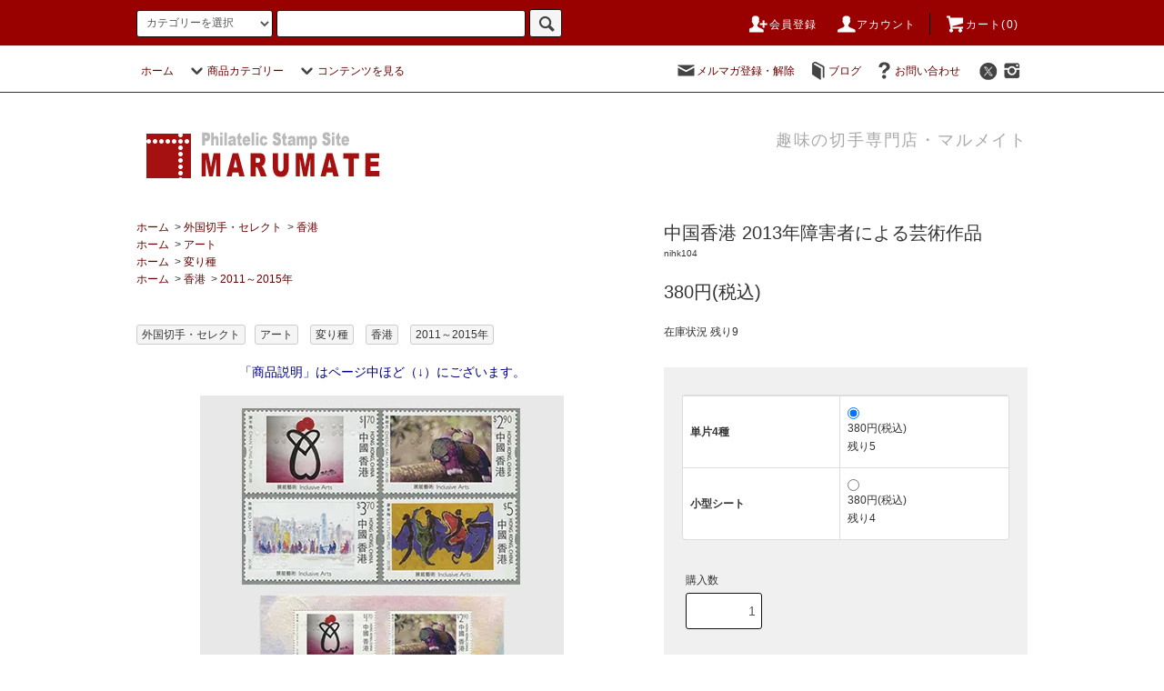

--- FILE ---
content_type: text/html; charset=EUC-JP
request_url: https://marumatestore.com/?pid=67306934
body_size: 25894
content:
<!DOCTYPE html PUBLIC "-//W3C//DTD XHTML 1.0 Transitional//EN" "http://www.w3.org/TR/xhtml1/DTD/xhtml1-transitional.dtd">
<html xmlns:og="http://ogp.me/ns#" xmlns:fb="http://www.facebook.com/2008/fbml" xmlns:mixi="http://mixi-platform.com/ns#" xmlns="http://www.w3.org/1999/xhtml" xml:lang="ja" lang="ja" dir="ltr">
<head>
<meta http-equiv="content-type" content="text/html; charset=euc-jp" />
<meta http-equiv="X-UA-Compatible" content="IE=edge,chrome=1" />
<title>中国香港 2013年障害者による芸術作品 - 趣味の切手専門店マルメイト | 外国切手・切手収集用品</title>
<meta name="Keywords" content="中国香港 2013年障害者による芸術作品,切手買取,  切手ショップ, コレクション, 通信販売, 趣味の切手, 沖縄切手, 記念切手, 古封筒, 額面以下, 格安記念切手, 切手の販売, オンラインショッピング, オンライン" />
<meta name="Description" content="外国切手・収集用品・オークションの専門サイト「マルメイトストア」。メルヘン調のかわいい海外切手から、本格コレクター向けの専門アイテムまで、多彩なラインナップを取り揃えています。" />
<meta name="Author" content="" />
<meta name="Copyright" content="Copyright 2005 marumate&amp;co." />
<meta http-equiv="content-style-type" content="text/css" />
<meta http-equiv="content-script-type" content="text/javascript" />
<link rel="stylesheet" href="https://marumatestore.com/css/framework/colormekit.css" type="text/css" />
<link rel="stylesheet" href="https://marumatestore.com/css/framework/colormekit-responsive.css" type="text/css" />
<link rel="stylesheet" href="https://img03.shop-pro.jp/PA01004/429/css/4/index.css?cmsp_timestamp=20251117213347" type="text/css" />
<link rel="stylesheet" href="https://img03.shop-pro.jp/PA01004/429/css/4/product.css?cmsp_timestamp=20251117213347" type="text/css" />

<link rel="alternate" type="application/rss+xml" title="rss" href="https://marumatestore.com/?mode=rss" />
<link rel="alternate" media="handheld" type="text/html" href="https://marumatestore.com/?prid=67306934" />
<link rel="shortcut icon" href="https://img03.shop-pro.jp/PA01004/429/favicon.ico?cmsp_timestamp=20260119180752" />
<script type="text/javascript" src="//ajax.googleapis.com/ajax/libs/jquery/1.11.0/jquery.min.js" ></script>
<meta property="og:title" content="中国香港 2013年障害者による芸術作品 - 趣味の切手専門店マルメイト | 外国切手・切手収集用品" />
<meta property="og:description" content="外国切手・収集用品・オークションの専門サイト「マルメイトストア」。メルヘン調のかわいい海外切手から、本格コレクター向けの専門アイテムまで、多彩なラインナップを取り揃えています。" />
<meta property="og:url" content="https://marumatestore.com?pid=67306934" />
<meta property="og:site_name" content="趣味の切手専門店マルメイト | 外国切手・切手収集用品" />
<meta property="og:image" content="https://img03.shop-pro.jp/PA01004/429/product/67306934.jpg?cmsp_timestamp=20190607175058"/>
<meta property="og:type" content="product" />
<meta property="product:price:amount" content="380" />
<meta property="product:price:currency" content="JPY" />
<meta property="product:product_link" content="https://marumatestore.com?pid=67306934" />
<link href="https://cdnjs.cloudflare.com/ajax/libs/lightbox2/2.7.1/css/lightbox.css" rel="stylesheet">
<script>
  var Colorme = {"page":"product","shop":{"account_id":"PA01004429","title":"\u8da3\u5473\u306e\u5207\u624b\u5c02\u9580\u5e97\u30de\u30eb\u30e1\u30a4\u30c8 | \u5916\u56fd\u5207\u624b\u30fb\u5207\u624b\u53ce\u96c6\u7528\u54c1"},"basket":{"total_price":0,"items":[]},"customer":{"id":null},"inventory_control":"option","product":{"shop_uid":"PA01004429","id":67306934,"name":"\u4e2d\u56fd\u9999\u6e2f 2013\u5e74\u969c\u5bb3\u8005\u306b\u3088\u308b\u82b8\u8853\u4f5c\u54c1","model_number":"nihk104","stock_num":9,"sales_price":380,"sales_price_including_tax":380,"variants":[{"id":1,"option1_value":"\u5358\u72474\u7a2e","option2_value":"","title":"\u5358\u72474\u7a2e","model_number":"","stock_num":5,"option_price":380,"option_price_including_tax":380,"option_members_price":380,"option_members_price_including_tax":380},{"id":2,"option1_value":"\u5c0f\u578b\u30b7\u30fc\u30c8","option2_value":"","title":"\u5c0f\u578b\u30b7\u30fc\u30c8","model_number":"","stock_num":4,"option_price":380,"option_price_including_tax":380,"option_members_price":380,"option_members_price_including_tax":380}],"category":{"id_big":22186,"id_small":63},"groups":[{"id":1251},{"id":1270},{"id":1979941}],"members_price":300,"members_price_including_tax":300}};

  (function() {
    function insertScriptTags() {
      var scriptTagDetails = [];
      var entry = document.getElementsByTagName('script')[0];

      scriptTagDetails.forEach(function(tagDetail) {
        var script = document.createElement('script');

        script.type = 'text/javascript';
        script.src = tagDetail.src;
        script.async = true;

        if( tagDetail.integrity ) {
          script.integrity = tagDetail.integrity;
          script.setAttribute('crossorigin', 'anonymous');
        }

        entry.parentNode.insertBefore(script, entry);
      })
    }

    window.addEventListener('load', insertScriptTags, false);
  })();
</script>
</head>
<body>
<meta name="colorme-acc-payload" content="?st=1&pt=10029&ut=67306934&at=PA01004429&v=20260121014634&re=&cn=3fc55613e593881f7e5789b1e0803b4e" width="1" height="1" alt="" /><script>!function(){"use strict";Array.prototype.slice.call(document.getElementsByTagName("script")).filter((function(t){return t.src&&t.src.match(new RegExp("dist/acc-track.js$"))})).forEach((function(t){return document.body.removeChild(t)})),function t(c){var r=arguments.length>1&&void 0!==arguments[1]?arguments[1]:0;if(!(r>=c.length)){var e=document.createElement("script");e.onerror=function(){return t(c,r+1)},e.src="https://"+c[r]+"/dist/acc-track.js?rev=3",document.body.appendChild(e)}}(["acclog001.shop-pro.jp","acclog002.shop-pro.jp"])}();</script><script src="https://img.shop-pro.jp/tmpl_js/76/jquery.tile.js"></script>
<script src="https://img.shop-pro.jp/tmpl_js/76/jquery.skOuterClick.js"></script>
<script src="https://img.shop-pro.jp/tmpl_js/76/smoothscroll.js"></script>
<script src="https://img.shop-pro.jp/tmpl_js/76/utility.index.js"></script>

<div id="wrapper">
  <div id="header">
    <div class="header_top">
      <div class="header_top_inner container">
        <form action="https://marumatestore.com/" method="GET" class="search_form visible-desktop visible-tablet">
          <input type="hidden" name="mode" value="srh" />
          <select name="cid" class="search_select">
            <option value="">カテゴリーを選択</option>
                          <option value="2755216,0">日本切手</option>
                          <option value="32540,0">沖縄切手</option>
                          <option value="24125,0">パケット</option>
                          <option value="22186,0">外国切手・セレクト</option>
                          <option value="22185,0">限定販売品</option>
                          <option value="30151,0">切手収集用品</option>
                          <option value="30231,0">通信用切手</option>
                          <option value="854137,0">クリスマス・複十字シール</option>
                          <option value="1514028,0">ステーショナリー</option>
                          <option value="1039033,0">キャンペーン・プレゼント</option>
                          <option value="1558393,0">コイン・紙幣</option>
                          <option value="1920551,0">日本記念絵はがき</option>
                      </select>
          <input type="text" name="keyword" class="search_box" />
          <button class="btn_search btn btn-xs"><i class="icon-lg-b icon-search"></i></button>
        </form>
        <ul class="header_nav_headline inline visible-desktop">
				<li>
            <a href="https://marumatestore.com/customer/signup/new"><i class="icon-lg-w icon-adduser"></i>会員登録</a>
        </li>
					<li>
            <a href="https://marumatestore.com/?mode=myaccount"><i class="icon-lg-w icon-user"></i>アカウント</a>
          </li>
                    <li class="headline_viewcart">
            <a href="https://marumatestore.com/cart/proxy/basket?shop_id=PA01004429&shop_domain=marumatestore.com"><i class="icon-lg-w icon-cart"></i>カート(0)</span></a>
          </li>
        </ul>
        <div class="header_nav_phone hidden-desktop">
          <span class="nav_btn_phone"><i class="icon-lg-w icon-list"></i>メニュー</span>
          <div class="header_nav_lst_phone">
            <ul class="unstyled">
              <li>
                <a href="./">ホーム</a>
              </li>
              <li>
                <a href="https://marumatestore.com/cart/proxy/basket?shop_id=PA01004429&shop_domain=marumatestore.com">カートを見る</a>
              </li>
              <li>
                <a href="https://marumatestore.com/?mode=myaccount">アカウント</a>
              </li>
                                            <li>
                  <a href="https://marumate.shop-pro.jp/customer/newsletter/subscriptions/new">メルマガ登録・解除</a>
                </li>
                                            <li>
                  <a href="http://blog2.marumate.shop-pro.jp">ブログ</a>
                </li>
                            <li>
                <a href="https://marumate.shop-pro.jp/customer/inquiries/new">お問い合わせ</a>
              </li>
            </ul>
          </div>
        </div>
      </div>
    </div>
    <div class="header_mid hidden-phone">
      <div class="header_mid_inner container">
        <div class="header_nav_global">
          <ul class="header_nav_global_left inline">
            <li><a href="./">ホーム</a></li>
            <li class="header_nav_global_left_category">
              <a href="javascript:void(0)"><i class="icon-lg-b icon-chevron_down"></i>商品カテゴリー</a>
              <div class="header_nav_global_box header_nav_global_box_catogory row">
                <p class="header_nav_global_box_heading col col-lg-3">CATEGORY SEARCH</p>
                <div class="header_nav_global_box_detail col col-lg-9 row">
                                                                                    
                                            <ul class="row header_nav_global_box_lists col col-lg-4 col-md-4 col-sm-6 col-xs-12 unstyled">
                                        <li>
                      <a href="https://marumatestore.com/?mode=cate&cbid=2755216&csid=0">
                        日本切手
                      </a>
                    </li>
                                                                                                  <li>
                      <a href="https://marumatestore.com/?mode=cate&cbid=32540&csid=0">
                        沖縄切手
                      </a>
                    </li>
                                                                                                  <li>
                      <a href="https://marumatestore.com/?mode=cate&cbid=24125&csid=0">
                        パケット
                      </a>
                    </li>
                                                                                                  <li>
                      <a href="https://marumatestore.com/?mode=cate&cbid=22186&csid=0">
                        外国切手・セレクト
                      </a>
                    </li>
                                          </ul>
                      <ul class="row header_nav_global_box_lists col col-lg-4 col-md-4 col-sm-6 col-xs-12 unstyled">
                                                                                                  <li>
                      <a href="https://marumatestore.com/?mode=cate&cbid=22185&csid=0">
                        限定販売品
                      </a>
                    </li>
                                                                                                  <li>
                      <a href="https://marumatestore.com/?mode=cate&cbid=30151&csid=0">
                        切手収集用品
                      </a>
                    </li>
                                                                                                  <li>
                      <a href="https://marumatestore.com/?mode=cate&cbid=30231&csid=0">
                        通信用切手
                      </a>
                    </li>
                                                                                                  <li>
                      <a href="https://marumatestore.com/?mode=cate&cbid=854137&csid=0">
                        クリスマス・複十字シール
                      </a>
                    </li>
                                          </ul>
                      <ul class="row header_nav_global_box_lists col col-lg-4 col-md-4 col-sm-6 col-xs-12 unstyled">
                                                                                                  <li>
                      <a href="https://marumatestore.com/?mode=cate&cbid=1514028&csid=0">
                        ステーショナリー
                      </a>
                    </li>
                                                                                                  <li>
                      <a href="https://marumatestore.com/?mode=cate&cbid=1039033&csid=0">
                        キャンペーン・プレゼント
                      </a>
                    </li>
                                                                                                  <li>
                      <a href="https://marumatestore.com/?mode=cate&cbid=1558393&csid=0">
                        コイン・紙幣
                      </a>
                    </li>
                                                                                                  <li>
                      <a href="https://marumatestore.com/?mode=cate&cbid=1920551&csid=0">
                        日本記念絵はがき
                      </a>
                    </li>
                                                              </ul>
                                                      </div>
              </div>
            </li>
						
				<!-- 上部カテゴリーから探す除外		

                                          <li class="header_nav_global_left_group">
                  <a href="javascript:void(0)"><i class="icon-lg-b icon-chevron_down"></i>グループから探す</a>
                  <div class="header_nav_global_box header_nav_global_box_group row">
                    <p class="header_nav_global_box_heading col col-lg-3">GROUP SEARCH</p>
                    <div class="header_nav_global_box_detail col col-lg-9 row">
                                          
                                          <ul class="row header_nav_global_box_lists col col-lg-4 col-md-4 col-sm-6 col-xs-12 unstyled">
                            <li>
                <a href="https://marumatestore.com/?mode=grp&gid=3150769">
                  20260119イギリス切手
                </a>
              </li>
                                                                    <li>
                <a href="https://marumatestore.com/?mode=grp&gid=3150402">
                  20260119スウェーデン切手
                </a>
              </li>
                                                                    <li>
                <a href="https://marumatestore.com/?mode=grp&gid=3148793">
                  20260115外国切手
                </a>
              </li>
                                                                    <li>
                <a href="https://marumatestore.com/?mode=grp&gid=3148260">
                  20260112外国切手
                </a>
              </li>
                                                                    <li>
                <a href="https://marumatestore.com/?mode=grp&gid=3147700">
                  20260110外国切手
                </a>
              </li>
                                                                    <li>
                <a href="https://marumatestore.com/?mode=grp&gid=3146093">
                  20260107外国切手
                </a>
              </li>
                                                                    <li>
                <a href="https://marumatestore.com/?mode=grp&gid=3145531">
                  20251227外国切手
                </a>
              </li>
                                                                    <li>
                <a href="https://marumatestore.com/?mode=grp&gid=3145191">
                  20251225アメリカ切手etc
                </a>
              </li>
                                                                    <li>
                <a href="https://marumatestore.com/?mode=grp&gid=3144253">
                  20251223外国切手
                </a>
              </li>
                                                                    <li>
                <a href="https://marumatestore.com/?mode=grp&gid=3143888">
                  20251219クリスマス切手＆クリスマスシール 
                </a>
              </li>
                                                                    <li>
                <a href="https://marumatestore.com/?mode=grp&gid=3144118">
                  20251219外国切手
                </a>
              </li>
                                                                    <li>
                <a href="https://marumatestore.com/?mode=grp&gid=3143300">
                  20251217外国切手
                </a>
              </li>
                                                                    <li>
                <a href="https://marumatestore.com/?mode=grp&gid=3142846">
                  20251213外国切手
                </a>
              </li>
                                                                    <li>
                <a href="https://marumatestore.com/?mode=grp&gid=3142227">
                  20251211外国切手
                </a>
              </li>
                                                                    <li>
                <a href="https://marumatestore.com/?mode=grp&gid=3139498">
                  20251208外国切手
                </a>
              </li>
                                                                    <li>
                <a href="https://marumatestore.com/?mode=grp&gid=3138913">
                  20251205外国切手
                </a>
              </li>
                                                                    <li>
                <a href="https://marumatestore.com/?mode=grp&gid=3138065">
                  20251203外国切手
                </a>
              </li>
                                                                    <li>
                <a href="https://marumatestore.com/?mode=grp&gid=3136734">
                  20251126外国切手
                </a>
              </li>
                                                                    <li>
                <a href="https://marumatestore.com/?mode=grp&gid=3136535">
                  20251122外国切手
                </a>
              </li>
                                                                    <li>
                <a href="https://marumatestore.com/?mode=grp&gid=3135997">
                  20251121外国切手
                </a>
              </li>
                                                                    <li>
                <a href="https://marumatestore.com/?mode=grp&gid=3135246">
                  20251117外国切手
                </a>
              </li>
                                                                    <li>
                <a href="https://marumatestore.com/?mode=grp&gid=3134915">
                  20251114外国切手
                </a>
              </li>
                                                                    <li>
                <a href="https://marumatestore.com/?mode=grp&gid=3133910">
                  20251112外国切手
                </a>
              </li>
                                                                    <li>
                <a href="https://marumatestore.com/?mode=grp&gid=3133383">
                  20251108クリスマス切手ほか
                </a>
              </li>
                                                                    <li>
                <a href="https://marumatestore.com/?mode=grp&gid=3132679">
                  20251106クリスマス切手
                </a>
              </li>
                                                                    <li>
                <a href="https://marumatestore.com/?mode=grp&gid=3132457">
                  20251103外国切手
                </a>
              </li>
                                                                    <li>
                <a href="https://marumatestore.com/?mode=grp&gid=3132333">
                  20251031ヨーロッパ切手
                </a>
              </li>
                                                                    <li>
                <a href="https://marumatestore.com/?mode=grp&gid=3131907">
                  20251030外国切手
                </a>
              </li>
                                                                    <li>
                <a href="https://marumatestore.com/?mode=grp&gid=3131170">
                  20251027外国切手
                </a>
              </li>
                                                                    <li>
                <a href="https://marumatestore.com/?mode=grp&gid=3130065">
                  20251022外国切手
                </a>
              </li>
                                                                    <li>
                <a href="https://marumatestore.com/?mode=grp&gid=3129748">
                  20251018外国切手
                </a>
              </li>
                                                                    <li>
                <a href="https://marumatestore.com/?mode=grp&gid=3129043">
                  20251016外国切手
                </a>
              </li>
                                                                    <li>
                <a href="https://marumatestore.com/?mode=grp&gid=3128417">
                  20251013外国切手
                </a>
              </li>
                                                                    <li>
                <a href="https://marumatestore.com/?mode=grp&gid=3127614">
                  20251010フランス切手
                </a>
              </li>
                                                                    <li>
                <a href="https://marumatestore.com/?mode=grp&gid=3126420">
                  20251004フランス切手
                </a>
              </li>
                                                                    <li>
                <a href="https://marumatestore.com/?mode=grp&gid=3125275">
                  20251002フランス切手
                </a>
              </li>
                                                                    <li>
                <a href="https://marumatestore.com/?mode=grp&gid=3124129">
                  20250929外国切手
                </a>
              </li>
                                                                    <li>
                <a href="https://marumatestore.com/?mode=grp&gid=3123811">
                  20250926外国切手
                </a>
              </li>
                                                                    <li>
                <a href="https://marumatestore.com/?mode=grp&gid=3123075">
                  20250924外国切手
                </a>
              </li>
                                    </ul>
                      <ul class="row header_nav_global_box_lists col col-lg-4 col-md-4 col-sm-6 col-xs-12 unstyled">
                                                                    <li>
                <a href="https://marumatestore.com/?mode=grp&gid=3122753">
                  2050920外国切手
                </a>
              </li>
                                                                    <li>
                <a href="https://marumatestore.com/?mode=grp&gid=3122062">
                  20250918外国切手
                </a>
              </li>
                                                                    <li>
                <a href="https://marumatestore.com/?mode=grp&gid=2858068">
                  sale！パケット
                </a>
              </li>
                                                                    <li>
                <a href="https://marumatestore.com/?mode=grp&gid=2672554">
                  20211126中国ＳＡＬＥ
                </a>
              </li>
                                                                    <li>
                <a href="https://marumatestore.com/?mode=grp&gid=2768213">
                  フィンランドカバー
                </a>
              </li>
                                                                    <li>
                <a href="https://marumatestore.com/?mode=grp&gid=1249">
                  テクノロジー
                </a>
              </li>
                                                                    <li>
                <a href="https://marumatestore.com/?mode=grp&gid=8521">
                  乗物
                </a>
              </li>
                                                                    <li>
                <a href="https://marumatestore.com/?mode=grp&gid=1258">
                  フード
                </a>
              </li>
                                                                    <li>
                <a href="https://marumatestore.com/?mode=grp&gid=1250">
                  おしゃれ
                </a>
              </li>
                                                                    <li>
                <a href="https://marumatestore.com/?mode=grp&gid=1259">
                  生物
                </a>
              </li>
                                                                    <li>
                <a href="https://marumatestore.com/?mode=grp&gid=1260">
                  コミック
                </a>
              </li>
                                                                    <li>
                <a href="https://marumatestore.com/?mode=grp&gid=1261">
                  建物・風景
                </a>
              </li>
                                                                    <li>
                <a href="https://marumatestore.com/?mode=grp&gid=1262">
                  メルヘン
                </a>
              </li>
                                                                    <li>
                <a href="https://marumatestore.com/?mode=grp&gid=1264">
                  人物
                </a>
              </li>
                                                                    <li>
                <a href="https://marumatestore.com/?mode=grp&gid=1265">
                  スポーツ
                </a>
              </li>
                                                                    <li>
                <a href="https://marumatestore.com/?mode=grp&gid=1266">
                  植物
                </a>
              </li>
                                                                    <li>
                <a href="https://marumatestore.com/?mode=grp&gid=1267">
                  宇宙・星
                </a>
              </li>
                                                                    <li>
                <a href="https://marumatestore.com/?mode=grp&gid=1251">
                  アート
                </a>
              </li>
                                                                    <li>
                <a href="https://marumatestore.com/?mode=grp&gid=1269">
                  クリスマス
                </a>
              </li>
                                                                    <li>
                <a href="https://marumatestore.com/?mode=grp&gid=1270">
                  変り種
                </a>
              </li>
                                                                    <li>
                <a href="https://marumatestore.com/?mode=grp&gid=1271">
                  音楽
                </a>
              </li>
                                                                    <li>
                <a href="https://marumatestore.com/?mode=grp&gid=1272">
                  映画
                </a>
              </li>
                                                                    <li>
                <a href="https://marumatestore.com/?mode=grp&gid=1274">
                  バレンタイン
                </a>
              </li>
                                                                    <li>
                <a href="https://marumatestore.com/?mode=grp&gid=1613">
                  beatles
                </a>
              </li>
                                                                    <li>
                <a href="https://marumatestore.com/?mode=grp&gid=130074">
                  切手カタログ
                </a>
              </li>
                                                                    <li>
                <a href="https://marumatestore.com/?mode=grp&gid=1326637">
                  満州国はがき
                </a>
              </li>
                                                                    <li>
                <a href="https://marumatestore.com/?mode=grp&gid=346504">
                  アメリカクラシック切手特売
                </a>
              </li>
                                                                    <li>
                <a href="https://marumatestore.com/?mode=grp&gid=386219">
                  イギリス・SALE
                </a>
              </li>
                                                                    <li>
                <a href="https://marumatestore.com/?mode=grp&gid=461415">
                  沖縄ステーショナリー
                </a>
              </li>
                                                                    <li>
                <a href="https://marumatestore.com/?mode=grp&gid=1488333">
                  沖縄初日カバー
                </a>
              </li>
                                                                    <li>
                <a href="https://marumatestore.com/?mode=grp&gid=661111">
                  アメリカ高額切手使用済
                </a>
              </li>
                                                                    <li>
                <a href="https://marumatestore.com/?mode=grp&gid=967429">
                  中国切手フォルダー入
                </a>
              </li>
                                                                    <li>
                <a href="https://marumatestore.com/?mode=grp&gid=975084">
                  ヨーロッパ切手(CEPT)
                </a>
              </li>
                                                                    <li>
                <a href="https://marumatestore.com/?mode=grp&gid=1286360">
                  スターウォーズ
                </a>
              </li>
                                                                    <li>
                <a href="https://marumatestore.com/?mode=grp&gid=1428177">
                  コレクションもの
                </a>
              </li>
                                                                    <li>
                <a href="https://marumatestore.com/?mode=grp&gid=1457593">
                  ハンガリー実逓FDC
                </a>
              </li>
                                                                    <li>
                <a href="https://marumatestore.com/?mode=grp&gid=1605657">
                  ブリティッシュロック
                </a>
              </li>
                                                                    <li>
                <a href="https://marumatestore.com/?mode=grp&gid=1974317">
                  ハリー・ポッター
                </a>
              </li>
                                                                    <li>
                <a href="https://marumatestore.com/?mode=grp&gid=2109894">
                  エルトン・ジョン
                </a>
              </li>
                                    </ul>
                      <ul class="row header_nav_global_box_lists col col-lg-4 col-md-4 col-sm-6 col-xs-12 unstyled">
                                                                    <li>
                <a href="https://marumatestore.com/?mode=grp&gid=1161297">
                  オーストリア
                </a>
              </li>
                                                                    <li>
                <a href="https://marumatestore.com/?mode=grp&gid=1161538">
                  フランス
                </a>
              </li>
                                                                    <li>
                <a href="https://marumatestore.com/?mode=grp&gid=1229512">
                  中国
                </a>
              </li>
                                                                    <li>
                <a href="https://marumatestore.com/?mode=grp&gid=1979937">
                  香港
                </a>
              </li>
                                                                    <li>
                <a href="https://marumatestore.com/?mode=grp&gid=1980051">
                  マカオ
                </a>
              </li>
                                                                    <li>
                <a href="https://marumatestore.com/?mode=grp&gid=1280255">
                  スイス
                </a>
              </li>
                                                                    <li>
                <a href="https://marumatestore.com/?mode=grp&gid=1458812">
                  アメリカ
                </a>
              </li>
                                                                    <li>
                <a href="https://marumatestore.com/?mode=grp&gid=1970586">
                  イギリス
                </a>
              </li>
                                                                    <li>
                <a href="https://marumatestore.com/?mode=grp&gid=2467510">
                  韓国
                </a>
              </li>
                                                                    <li>
                <a href="https://marumatestore.com/?mode=grp&gid=1477847">
                  SALE・ポーランド切手
                </a>
              </li>
                                                                    <li>
                <a href="https://marumatestore.com/?mode=grp&gid=1417844">
                  SALE・スイス切手
                </a>
              </li>
                                                                    <li>
                <a href="https://marumatestore.com/?mode=grp&gid=1574130">
                  ビジュアル日本切手カタログシリーズ
                </a>
              </li>
                                                                    <li>
                <a href="https://marumatestore.com/?mode=grp&gid=1597475">
                  特売・沖縄切手シート
                </a>
              </li>
                                                                    <li>
                <a href="https://marumatestore.com/?mode=grp&gid=1714753">
                  特売・日本紙幣
                </a>
              </li>
                                                                    <li>
                <a href="https://marumatestore.com/?mode=grp&gid=1764430">
                  外国エンタイア
                </a>
              </li>
                                                                    <li>
                <a href="https://marumatestore.com/?mode=grp&gid=1796100">
                  日本南方占領地
                </a>
              </li>
                                                                    <li>
                <a href="https://marumatestore.com/?mode=grp&gid=1802855">
                  沖縄暫定切手
                </a>
              </li>
                                                                    <li>
                <a href="https://marumatestore.com/?mode=grp&gid=1806560">
                  グアム
                </a>
              </li>
                                                                    <li>
                <a href="https://marumatestore.com/?mode=grp&gid=1813422">
                  ドイツ植民地南洋諸島
                </a>
              </li>
                                                                    <li>
                <a href="https://marumatestore.com/?mode=grp&gid=1966391">
                  消印つき小型シート
                </a>
              </li>
                                                                    <li>
                <a href="https://marumatestore.com/?mode=grp&gid=1967900">
                  外国切手テーマ別コレクション(未使用)
                </a>
              </li>
                                                                    <li>
                <a href="https://marumatestore.com/?mode=grp&gid=2086814">
                  インドネシア独立臨時加刷切手
                </a>
              </li>
                                                                    <li>
                <a href="https://marumatestore.com/?mode=grp&gid=2100943">
                  特売・海外美術切手セット201909
                </a>
              </li>
                                                                    <li>
                <a href="https://marumatestore.com/?mode=grp&gid=2042125">
                  SALE・外国小型シートなど
                </a>
              </li>
                                                                    <li>
                <a href="https://marumatestore.com/?mode=grp&gid=2119681">
                  皇室関連
                </a>
              </li>
                                                                    <li>
                <a href="https://marumatestore.com/?mode=grp&gid=2123436">
                  満州
                </a>
              </li>
                                                                    <li>
                <a href="https://marumatestore.com/?mode=grp&gid=2142879">
                  SALE絵葉書
                </a>
              </li>
                                                                    <li>
                <a href="https://marumatestore.com/?mode=grp&gid=2137146">
                  未使用外国切手特別パック
                </a>
              </li>
                                                                    <li>
                <a href="https://marumatestore.com/?mode=grp&gid=2144569">
                  初日特印付きシート
                </a>
              </li>
                                                                    <li>
                <a href="https://marumatestore.com/?mode=grp&gid=2364383">
                  さくら日本切手カタログ2021
                </a>
              </li>
                                                                    <li>
                <a href="https://marumatestore.com/?mode=grp&gid=2432871">
                  2020年クイーン
                </a>
              </li>
                                                                    <li>
                <a href="https://marumatestore.com/?mode=grp&gid=2508937">
                  オーストリア民族衣装シリーズ
                </a>
              </li>
                                                                    <li>
                <a href="https://marumatestore.com/?mode=grp&gid=2822755">
                  チェコFDC
                </a>
              </li>
                                                                    <li>
                <a href="https://marumatestore.com/?mode=grp&gid=2928434">
                  ビジュアル日専
                </a>
              </li>
                                                                    <li>
                <a href="https://marumatestore.com/?mode=grp&gid=3089367">
                  20250531外国切手
                </a>
              </li>
                                                                    <li>
                <a href="https://marumatestore.com/?mode=grp&gid=2889168">
                  20230728ハガキ
                </a>
              </li>
                                                                    <li>
                <a href="https://marumatestore.com/?mode=grp&gid=3144322">
                  旧ドイツ領南洋諸島・稀少specimen
                </a>
              </li>
                                                  </ul>
                    </div>
                  </div>
                </li>
                          
上部カテゴリーから探す除外 -->

                          <li class="header_nav_global_left_contents">
                <a href="javascript:void(0)"><i class="icon-lg-b icon-chevron_down"></i>コンテンツを見る</a>
                <div class="header_nav_global_box header_nav_global_box_contents row">
                  <p class="header_nav_global_box_heading col col-lg-3">CONTENTS</p>
                  <div class="header_nav_global_box_detail col col-lg-9 row">
                                          <ul class="col col-lg-12 row unstyled">                        <li>
                          <a href="https://marumatestore.com/?mode=f3">
                            ポイントについて
                          </a>
                        </li>
                                                                                        <li>
                          <a href="https://marumatestore.com/?mode=f4">
                            Q & A
                          </a>
                        </li>
                                                                                        <li>
                          <a href="https://marumatestore.com/?mode=f10">
                            商品お届けまでの流れ
                          </a>
                        </li>
                                                                                        <li>
                          <a href="https://marumatestore.com/?mode=f11">
                            切手の買取について
                          </a>
                        </li>
                                                                                        <li>
                          <a href="https://marumatestore.com/?mode=f13">
                            実店舗のご案内
                          </a>
                        </li>
                                                                                        <li>
                          <a href="https://marumatestore.com/?mode=f24">
                            マルメイト・メールオークション
                          </a>
                        </li>
                                                                                        <li>
                          <a href="https://marumatestore.com/?mode=f28">
                            推奨環境について
                          </a>
                        </li>
                      </ul>                                      </div>
                </div>
              </li>
                      </ul>
          <ul class="header_nav_global_right inline">
            <li class="visible-desktop"><a href="https://marumate.shop-pro.jp/customer/newsletter/subscriptions/new"><i class="icon-lg-b icon-mail"></i>メルマガ登録・解除</a></li>            <li class="visible-desktop"><a href="http://blog2.marumate.shop-pro.jp"><i class="icon-lg-b icon-book"></i>ブログ</a></li>            <li class="visible-desktop"><a href="https://marumate.shop-pro.jp/customer/inquiries/new"><i class="icon-lg-b icon-help"></i>お問い合わせ</a></li>
            <li>



<ul class="header_nav_global_social inline">
<li>
<a href="https://twitter.com/kitteyamarumate" target="_blank"><i class="icon-lg-b icon-c_twitter"></i></a>
</li>
<li>
<a href="https://instagram.com/kitteyamarumate1980" target="_blank"><i class="icon-lg-b icon-instagram"></i></a>
</li>



            </li>
          </ul>
        </div>
      </div>
    </div>
    <div class="header_btm container clearfix">
              <h1 class="header_logo"><a href="./"><img src="https://img03.shop-pro.jp/PA01004/429/PA01004429.png?cmsp_timestamp=20260119180752" alt="趣味の切手専門店マルメイト | 外国切手・切手収集用品" /></a></h1>
      


                                    <p class="header_lead">趣味の切手専門店・マルメイト</p>
      


<ul class="header_nav_global_social inline visible-phone">
<li>
<a href="https://twitter.com/kitteyamarumate" target="_blank"><i class="icon-lg-b icon-c_twitter"></i></a>
</li>
<li>
<a href="https://instagram.com/kitteyamarumate1980" target="_blank"><i class="icon-lg-b icon-instagram"></i></a>
</li>

</ul>


          </div>
  </div>
  <div class="main row">
    <div id="contents" class="contents contents_detail col col-md-9 col-sm-12">
      <script src="https://img.shop-pro.jp/tmpl_js/76/utility.product.js"></script>

<div id="product" class="product">
      <form name="product_form" method="post" action="https://marumatestore.com/cart/proxy/basket/items/add">
      <div class="product_area clearfix">
        <div class="product_area_left col col-md-7 col-sm-12">
					
					          
          <ul class="pankuzu_lists inline container">
            <li class="pankuzu_list"><a href="./">ホーム</a></li>
                          <li class="pankuzu_list">&nbsp;&gt;&nbsp;<a href="?mode=cate&cbid=22186&csid=0">外国切手・セレクト</a></li>
                                      <li class="pankuzu_list">&nbsp;&gt;&nbsp;<a href="?mode=cate&cbid=22186&csid=63">香港</a></li>
                      </ul>
                      <ul class="pankuzu_lists inline container">
              <li class="pankuzu_list"><a href="./">ホーム</a></li>
                                                              <li class="pankuzu_list">&nbsp;&gt;&nbsp;<a href="https://marumatestore.com/?mode=grp&gid=1251">アート</a></li>
                          </ul>
                      <ul class="pankuzu_lists inline container">
              <li class="pankuzu_list"><a href="./">ホーム</a></li>
                                                              <li class="pankuzu_list">&nbsp;&gt;&nbsp;<a href="https://marumatestore.com/?mode=grp&gid=1270">変り種</a></li>
                          </ul>
                      <ul class="pankuzu_lists inline container">
              <li class="pankuzu_list"><a href="./">ホーム</a></li>
                                                              <li class="pankuzu_list">&nbsp;&gt;&nbsp;<a href="https://marumatestore.com/?mode=grp&gid=1979937">香港</a></li>
                                                              <li class="pankuzu_list">&nbsp;&gt;&nbsp;<a href="https://marumatestore.com/?mode=grp&gid=1979941">2011～2015年</a></li>
                          </ul>
                    

            
            <ul class="inline unstyled product_belong_lists">
                              <li class="product_belong_list">
                  <a href="?mode=cate&cbid=22186&csid=0" class="product_belong_list_link btn btn-xs">外国切手・セレクト</a>
                </li>
                                                                                  <li class="product_belong_list">
                      <a href="https://marumatestore.com/?mode=grp&gid=1251" class="product_belong_list_link btn btn-xs">アート</a>
                    </li>
                                                                        <li class="product_belong_list">
                      <a href="https://marumatestore.com/?mode=grp&gid=1270" class="product_belong_list_link btn btn-xs">変り種</a>
                    </li>
                                                                        <li class="product_belong_list">
                      <a href="https://marumatestore.com/?mode=grp&gid=1979937" class="product_belong_list_link btn btn-xs">香港</a>
                    </li>
                                      <li class="product_belong_list">
                      <a href="https://marumatestore.com/?mode=grp&gid=1979941" class="product_belong_list_link btn btn-xs">2011～2015年</a>
                    </li>
                                                            </ul>
            
					
		<div class="leftcenter_2 navy">
  <p>「商品説明」はページ中ほど（↓）にございます。</p>
</div>											
					
          
          <div class="container-section product_img col col-md-12 col-lg-12">
            <div class="product_img_main">
                              <img src="https://img03.shop-pro.jp/PA01004/429/product/67306934.jpg?cmsp_timestamp=20190607175058" class="product_img_main_img kakudai400" alt="" />
                          </div>
                      </div>
          

		
					

					
                      <div class="together_product hidden-phone">
              <h2 class="together_product_heading heading">よく一緒に購入されている商品</h2>
              <ul class="together_product_lists row unstyled">
                                  <li class="together_product_list col col-lg-4">
                    <a href="?pid=57137115">
                                              <img src="https://img03.shop-pro.jp/PA01004/429/product/57137115_th.jpg?cmsp_timestamp=20190607181203" alt="中国香港 2013年年賀「巳」" class="together_product_list_img" />
                                          </a>
                    <a href="?pid=57137115">
                      <span class="item_name show">中国香港 2013年年賀「巳」</span>
                    </a>
                  </li>
                                  <li class="together_product_list col col-lg-4">
                    <a href="?pid=68547439">
                                              <img src="https://img03.shop-pro.jp/PA01004/429/product/68547439_th.jpg?cmsp_timestamp=20190607174951" alt="中国香港 2013年普通切手「国内海外用」" class="together_product_list_img" />
                                          </a>
                    <a href="?pid=68547439">
                      <span class="item_name show">中国香港 2013年普通切手「国内海外用」</span>
                    </a>
                  </li>
                                  <li class="together_product_list col col-lg-4">
                    <a href="?pid=68547504">
                                              <img src="https://img03.shop-pro.jp/PA01004/429/product/68547504_th.jpg?cmsp_timestamp=20190607174619" alt="中国香港 2013年先端テクノロジー" class="together_product_list_img" />
                                          </a>
                    <a href="?pid=68547504">
                      <span class="item_name show">中国香港 2013年先端テクノロジー</span>
                    </a>
                  </li>
                              </ul>
            </div>
          
          
					
					
					
        </div>
        <div class="product_area_right col col-md-5 col-sm-12">

          <div id="product_detail_area" class="product_detail_area">


            
            <h2 class="product_name">中国香港 2013年障害者による芸術作品</h2>
            

            
                          <p class="product_model">nihk104</p>
                        

            
            <p class="product_price_area">
                              <span class="product_price">380円(税込)</span>
                          </p>
                                                  <p class="product_stock_str">在庫状況&nbsp;残り9 </p>
                        
          </div>

          <div class="product_cart_area">
            
                          <div class="product_cart_option row">
                              <div id="prd-opt-table" class="txt_c">
                  <table id="option_tbl"><tr class="stock_head"></tr><tr><th class="cell_1">単片4種</th><td class="cell_2"><div><input type="radio" name="option" value="28712448,0,,0" checked="checked" id="0-0" /></div><label for=0-0 style="display:block;"><span class="table_price">380円(税込)</span><br /><span class="t_stock_num">残り5 </span></label></td></tr><tr><th class="cell_1">小型シート</th><td class="cell_2"><div><input type="radio" name="option" value="28712448,1,,0" id="1-1" /></div><label for=1-1 style="display:block;"><span class="table_price">380円(税込)</span><br /><span class="t_stock_num">残り4 </span></label></td></tr></table>
                </div>
                <div id="prd-opt-select">
                                      <div class="product_cart_select_box col col-lg-12">
                      <div class="product_cart_select_name">詳細</div>
                      <select name="option1" class="product_cart_select">
                        <option label="単片4種" value="28712448,0">単片4種</option>
<option label="小型シート" value="28712448,1">小型シート</option>

                      </select>
                    </div>
                                  </div>
                            </div>
                        
                        
            <div class="product_cart_order row">
                              <div class="col col-lg-12 clearfix">
                  <div class="product_cart_select_name">購入数</div>
                  <input type="text" name="product_num" value="1" class="product_cart_init_num" />
                  <ul class="product_cart_init">
                    <li><a href="javascript:f_change_num2(document.product_form.product_num,'1',1,9);"></a></li>
                    <li><a href="javascript:f_change_num2(document.product_form.product_num,'0',1,9);"></a></li>
                  </ul>
                  <div class="product_cart_unit"></div>
                </div>
                <div class="col col-lg-12">
                  <span class="disable_cartin">
                    <button class="btn btn-block btn-addcart" type="submit">
                      <i class="icon-lg-w icon-cart"></i><span>カートに入れる</span>
                    </button>
                  </span>
                                  </div>
                            <p class="stock_error hide"></p>
            </div>
            
            <ul class="product_related_lists unstyled">
                              <li class="product_related_list"><a href="javascript:gf_OpenNewWindow('?mode=opt&pid=67306934','option','width=600:height=500');">在庫状況はこちら</a></li>
              							<li class="product_related_list"><a href="https://marumatestore.com/?mode=f42">コンディションについて</a></li>
              <li class="product_related_list"><a href="https://marumatestore.com/?mode=sk#cancel">返品について</a></li>
              <li class="product_related_list"><a href="https://marumatestore.com/?mode=sk#info">特定商取引法に基づく表記</a></li>
            </ul>
          </div>

          
          <ul class="product_social_lists unstyled">
            <li>
              <div class="line-it-button" data-lang="ja" data-type="share-a" data-ver="3"
                         data-color="default" data-size="small" data-count="false" style="display: none;"></div>
                       <script src="https://www.line-website.com/social-plugins/js/thirdparty/loader.min.js" async="async" defer="defer"></script>
              
              <a href="https://twitter.com/share" class="twitter-share-button" data-url="https://marumatestore.com/?pid=67306934" data-text="" data-lang="ja" >ツイート</a>
<script charset="utf-8">!function(d,s,id){var js,fjs=d.getElementsByTagName(s)[0],p=/^http:/.test(d.location)?'http':'https';if(!d.getElementById(id)){js=d.createElement(s);js.id=id;js.src=p+'://platform.twitter.com/widgets.js';fjs.parentNode.insertBefore(js,fjs);}}(document, 'script', 'twitter-wjs');</script>
            </li>
          </ul>
          

          
                    <ul class="product_related_lists unstyled">
            <li class="product_related_list">
              <a href="mailto:?subject=%E3%80%90%E8%B6%A3%E5%91%B3%E3%81%AE%E5%88%87%E6%89%8B%E5%B0%82%E9%96%80%E5%BA%97%E3%83%9E%E3%83%AB%E3%83%A1%E3%82%A4%E3%83%88%20%7C%20%E5%A4%96%E5%9B%BD%E5%88%87%E6%89%8B%E3%83%BB%E5%88%87%E6%89%8B%E5%8F%8E%E9%9B%86%E7%94%A8%E5%93%81%E3%80%91%E3%81%AE%E3%80%8C%E4%B8%AD%E5%9B%BD%E9%A6%99%E6%B8%AF%202013%E5%B9%B4%E9%9A%9C%E5%AE%B3%E8%80%85%E3%81%AB%E3%82%88%E3%82%8B%E8%8A%B8%E8%A1%93%E4%BD%9C%E5%93%81%E3%80%8D%E3%81%8C%E3%81%8A%E3%81%99%E3%81%99%E3%82%81%E3%81%A7%E3%81%99%EF%BC%81&body=%0D%0A%0D%0A%E2%96%A0%E5%95%86%E5%93%81%E3%80%8C%E4%B8%AD%E5%9B%BD%E9%A6%99%E6%B8%AF%202013%E5%B9%B4%E9%9A%9C%E5%AE%B3%E8%80%85%E3%81%AB%E3%82%88%E3%82%8B%E8%8A%B8%E8%A1%93%E4%BD%9C%E5%93%81%E3%80%8D%E3%81%AEURL%0D%0Ahttps%3A%2F%2Fmarumatestore.com%2F%3Fpid%3D67306934%0D%0A%0D%0A%E2%96%A0%E3%82%B7%E3%83%A7%E3%83%83%E3%83%97%E3%81%AEURL%0Ahttps%3A%2F%2Fmarumatestore.com%2F"><i class="icon-lg-b icon-chevron_left"></i>この商品を友達に教える</a>
            </li>
            <li class="product_related_list">
              <a href="https://marumate.shop-pro.jp/customer/products/67306934/inquiries/new"><i class="icon-lg-b icon-chevron_left"></i>この商品について問い合わせる</a>
            </li>
            <li class="product_related_list">
              <a href="https://marumatestore.com/?mode=cate&cbid=22186&csid=63"><i class="icon-lg-b icon-chevron_left"></i>買い物を続ける</a>
            </li>
          </ul>
          

        </div>
      </div>
      <div class="row">



                                                                          <ul class="product_tabs row">
            <li id="product_panel_explain" class="product_tab active col col-lg-6">
              <a href="#">商品説明</a>
            </li>
            <li id="product_panel_image" class="product_tab col col-lg-6">
              <a href="#">イメージ</a>
            </li>
                      </ul>
          <div class="product_panels">
              <div class="product_panel_explain product_panel active">
                
                                  <div class="product_explain">
                    <div class="chuo">
  <div class="mgn01">障害者による芸術作品　2013.10.15.発行</div>
  <div class="container01">
    <div class="mgn03"><a href="https://marumate.com/ni/nihk104pp.jpg" data-lightbox="abc" data-title="障害者による芸術作品"> <img src="https://marumate.com/ni/nihk104p.jpg" alt="障害者による芸術作品" border="0" /></a>
      <div class="mgn07"><img src="https://marumate.com/zoom2.gif" alt="zoom" border="0" /> </div>
    </div>
    <div class="mgn03"><img src="https://marumate.com/ni/nihk104ppp.jpg" alt="障害者による芸術作品" border="0" /><br />
      ■ 小型シート <span class="red">380円</span></div>
  </div>
  <div class="leftcenter_2">
    <p>※ 点字の凹凸加工が施されています</p>
  </div>
</div>
                  </div>
                                
              </div>
              <div class="product_panel_image product_panel">
                
                                  <p class="product_img_sub product_text_not">イメージはありません。</p>
                                
              </div>
                        </div>
                


        
                  <div class="together_product visible-phone">
            <h2 class="together_product_heading heading">よく一緒に購入されている商品</h2>
            <ul class="together_product_lists row unstyled">
                              <li class="together_product_list col col-lg-4">
                  <a href="?pid=57137115">
                                          <img src="https://img03.shop-pro.jp/PA01004/429/product/57137115_th.jpg?cmsp_timestamp=20190607181203" alt="中国香港 2013年年賀「巳」" class="together_product_list_img show item_img" />
                                      </a>
                  <a href="?pid=57137115">
                    <span class="item_name show">中国香港 2013年年賀「巳」</span>
                  </a>
                  <span class="item_price show">300円(税込)</span>
                </li>
                              <li class="together_product_list col col-lg-4">
                  <a href="?pid=68547439">
                                          <img src="https://img03.shop-pro.jp/PA01004/429/product/68547439_th.jpg?cmsp_timestamp=20190607174951" alt="中国香港 2013年普通切手「国内海外用」" class="together_product_list_img show item_img" />
                                      </a>
                  <a href="?pid=68547439">
                    <span class="item_name show">中国香港 2013年普通切手「国内海外用」</span>
                  </a>
                  <span class="item_price show">150円(税込)</span>
                </li>
                              <li class="together_product_list col col-lg-4">
                  <a href="?pid=68547504">
                                          <img src="https://img03.shop-pro.jp/PA01004/429/product/68547504_th.jpg?cmsp_timestamp=20190607174619" alt="中国香港 2013年先端テクノロジー" class="together_product_list_img show item_img" />
                                      </a>
                  <a href="?pid=68547504">
                    <span class="item_name show">中国香港 2013年先端テクノロジー</span>
                  </a>
                  <span class="item_price show">520円(税込)</span>
                </li>
                          </ul>
          </div>
                

      </div>
      <input type="hidden" name="user_hash" value="411e26156d31f7e41229ec34100e7adb"><input type="hidden" name="members_hash" value="411e26156d31f7e41229ec34100e7adb"><input type="hidden" name="shop_id" value="PA01004429"><input type="hidden" name="product_id" value="67306934"><input type="hidden" name="members_id" value=""><input type="hidden" name="back_url" value="https://marumatestore.com/?pid=67306934"><input type="hidden" name="reference_token" value="985fcc97fec546238ce25ab7b3738b72"><input type="hidden" name="shop_domain" value="marumatestore.com">
    </form>
  </div>

  <div class="hide">
    <div class="prd-opt-select">
              <div class="product_cart_select_box col col-lg-12">
          <div class="product_cart_select_name">詳細</div>
          <select name="option1" class="product_cart_select">
            <option label="単片4種" value="28712448,0">単片4種</option>
<option label="小型シート" value="28712448,1">小型シート</option>

          </select>
        </div>
          </div>
    <div class="prd-opt-table">
      <table id="option_tbl"><tr class="stock_head"></tr><tr><th class="cell_1">単片4種</th><td class="cell_2"><div><input type="radio" name="option" value="28712448,0,,0" checked="checked" id="0-0" /></div><label for=0-0 style="display:block;"><span class="table_price">380円(税込)</span><br /><span class="t_stock_num">残り5 </span></label></td></tr><tr><th class="cell_1">小型シート</th><td class="cell_2"><div><input type="radio" name="option" value="28712448,1,,0" id="1-1" /></div><label for=1-1 style="display:block;"><span class="table_price">380円(税込)</span><br /><span class="t_stock_num">残り4 </span></label></td></tr></table>
    </div>
  </div>
    </div>
    <div id="side" class="side col col-md-3 col-sm-12 hidden-phone">
          </div>
    <div id="side" class="side col col-lg-3 col-sm-12 visible-phone">
      
                        <div class="side_category">
            <h3 class="heading side_category_heading">商品カテゴリー</h3>
            <ul class="lists side_category_lists unstyled">
                              <li class="list side_category_list">
                  <a href="https://marumatestore.com/?mode=cate&cbid=2755216&csid=0" class="list_link show">
                    <span class="list_icon_arrow icon-lg-b icon-chevron_right"></span>
                    <span class="list_link_name">日本切手</span>
                  </a>
                                  </li>
                              <li class="list side_category_list">
                  <a href="https://marumatestore.com/?mode=cate&cbid=32540&csid=0" class="list_link show">
                    <span class="list_icon_arrow icon-lg-b icon-chevron_right"></span>
                    <span class="list_link_name">沖縄切手</span>
                  </a>
                                  </li>
                              <li class="list side_category_list">
                  <a href="https://marumatestore.com/?mode=cate&cbid=24125&csid=0" class="list_link show">
                    <span class="list_icon_arrow icon-lg-b icon-chevron_right"></span>
                    <span class="list_link_name">パケット</span>
                  </a>
                                                            <ul class="lists side_subcategory_lists unstyled">
                        <li class="list side_subcategory_list visible-phone">
                          <a href="https://marumatestore.com/?mode=cate&cbid=24125&csid=0" class="list_link show">
                            <span class="list_icon_arrow icon-lg-b icon-chevron_right"></span>
                            <span class="list_link_name">全てのパケット</span>
                          </a>
                        </li>
                                        <li class="list side_subcategory_list">
                      <a href="https://marumatestore.com/?mode=cate&cbid=24125&csid=1" class="list_link show">
                        <span class="list_icon_arrow icon-lg-b icon-chevron_right visible-phone"></span>
                        <span class="list_link_name">国別パケット</span>
                      </a>
                    </li>
                                                                              <li class="list side_subcategory_list">
                      <a href="https://marumatestore.com/?mode=cate&cbid=24125&csid=2" class="list_link show">
                        <span class="list_icon_arrow icon-lg-b icon-chevron_right visible-phone"></span>
                        <span class="list_link_name">テーマ別パケット</span>
                      </a>
                    </li>
                    </ul>                                  </li>
                              <li class="list side_category_list">
                  <a href="https://marumatestore.com/?mode=cate&cbid=22186&csid=0" class="list_link show">
                    <span class="list_icon_arrow icon-lg-b icon-chevron_right"></span>
                    <span class="list_link_name">外国切手・セレクト</span>
                  </a>
                                                            <ul class="lists side_subcategory_lists unstyled">
                        <li class="list side_subcategory_list visible-phone">
                          <a href="https://marumatestore.com/?mode=cate&cbid=22186&csid=0" class="list_link show">
                            <span class="list_icon_arrow icon-lg-b icon-chevron_right"></span>
                            <span class="list_link_name">全ての外国切手・セレクト</span>
                          </a>
                        </li>
                                        <li class="list side_subcategory_list">
                      <a href="https://marumatestore.com/?mode=cate&cbid=22186&csid=38" class="list_link show">
                        <span class="list_icon_arrow icon-lg-b icon-chevron_right visible-phone"></span>
                        <span class="list_link_name">アイスランド</span>
                      </a>
                    </li>
                                                                              <li class="list side_subcategory_list">
                      <a href="https://marumatestore.com/?mode=cate&cbid=22186&csid=39" class="list_link show">
                        <span class="list_icon_arrow icon-lg-b icon-chevron_right visible-phone"></span>
                        <span class="list_link_name">アイルランド</span>
                      </a>
                    </li>
                                                                              <li class="list side_subcategory_list">
                      <a href="https://marumatestore.com/?mode=cate&cbid=22186&csid=2" class="list_link show">
                        <span class="list_icon_arrow icon-lg-b icon-chevron_right visible-phone"></span>
                        <span class="list_link_name">アメリカ</span>
                      </a>
                    </li>
                                                                              <li class="list side_subcategory_list">
                      <a href="https://marumatestore.com/?mode=cate&cbid=22186&csid=45" class="list_link show">
                        <span class="list_icon_arrow icon-lg-b icon-chevron_right visible-phone"></span>
                        <span class="list_link_name">アルゼンチン</span>
                      </a>
                    </li>
                                                                              <li class="list side_subcategory_list">
                      <a href="https://marumatestore.com/?mode=cate&cbid=22186&csid=56" class="list_link show">
                        <span class="list_icon_arrow icon-lg-b icon-chevron_right visible-phone"></span>
                        <span class="list_link_name">アンドラ</span>
                      </a>
                    </li>
                                                                              <li class="list side_subcategory_list">
                      <a href="https://marumatestore.com/?mode=cate&cbid=22186&csid=3" class="list_link show">
                        <span class="list_icon_arrow icon-lg-b icon-chevron_right visible-phone"></span>
                        <span class="list_link_name">イギリス</span>
                      </a>
                    </li>
                                                                              <li class="list side_subcategory_list">
                      <a href="https://marumatestore.com/?mode=cate&cbid=22186&csid=31" class="list_link show">
                        <span class="list_icon_arrow icon-lg-b icon-chevron_right visible-phone"></span>
                        <span class="list_link_name">イスラエル</span>
                      </a>
                    </li>
                                                                              <li class="list side_subcategory_list">
                      <a href="https://marumatestore.com/?mode=cate&cbid=22186&csid=37" class="list_link show">
                        <span class="list_icon_arrow icon-lg-b icon-chevron_right visible-phone"></span>
                        <span class="list_link_name">イタリア</span>
                      </a>
                    </li>
                                                                              <li class="list side_subcategory_list">
                      <a href="https://marumatestore.com/?mode=cate&cbid=22186&csid=26" class="list_link show">
                        <span class="list_icon_arrow icon-lg-b icon-chevron_right visible-phone"></span>
                        <span class="list_link_name">イラン</span>
                      </a>
                    </li>
                                                                              <li class="list side_subcategory_list">
                      <a href="https://marumatestore.com/?mode=cate&cbid=22186&csid=47" class="list_link show">
                        <span class="list_icon_arrow icon-lg-b icon-chevron_right visible-phone"></span>
                        <span class="list_link_name">ウルグアイ</span>
                      </a>
                    </li>
                                                                              <li class="list side_subcategory_list">
                      <a href="https://marumatestore.com/?mode=cate&cbid=22186&csid=55" class="list_link show">
                        <span class="list_icon_arrow icon-lg-b icon-chevron_right visible-phone"></span>
                        <span class="list_link_name">エストニア</span>
                      </a>
                    </li>
                                                                              <li class="list side_subcategory_list">
                      <a href="https://marumatestore.com/?mode=cate&cbid=22186&csid=21" class="list_link show">
                        <span class="list_icon_arrow icon-lg-b icon-chevron_right visible-phone"></span>
                        <span class="list_link_name">オーストラリア</span>
                      </a>
                    </li>
                                                                              <li class="list side_subcategory_list">
                      <a href="https://marumatestore.com/?mode=cate&cbid=22186&csid=8" class="list_link show">
                        <span class="list_icon_arrow icon-lg-b icon-chevron_right visible-phone"></span>
                        <span class="list_link_name">オーストリア</span>
                      </a>
                    </li>
                                                                              <li class="list side_subcategory_list">
                      <a href="https://marumatestore.com/?mode=cate&cbid=22186&csid=22" class="list_link show">
                        <span class="list_icon_arrow icon-lg-b icon-chevron_right visible-phone"></span>
                        <span class="list_link_name">オランダ</span>
                      </a>
                    </li>
                                                                              <li class="list side_subcategory_list">
                      <a href="https://marumatestore.com/?mode=cate&cbid=22186&csid=16" class="list_link show">
                        <span class="list_icon_arrow icon-lg-b icon-chevron_right visible-phone"></span>
                        <span class="list_link_name">カナダ</span>
                      </a>
                    </li>
                                                                              <li class="list side_subcategory_list">
                      <a href="https://marumatestore.com/?mode=cate&cbid=22186&csid=51" class="list_link show">
                        <span class="list_icon_arrow icon-lg-b icon-chevron_right visible-phone"></span>
                        <span class="list_link_name">韓国</span>
                      </a>
                    </li>
                                                                              <li class="list side_subcategory_list">
                      <a href="https://marumatestore.com/?mode=cate&cbid=22186&csid=52" class="list_link show">
                        <span class="list_icon_arrow icon-lg-b icon-chevron_right visible-phone"></span>
                        <span class="list_link_name">キューバ</span>
                      </a>
                    </li>
                                                                              <li class="list side_subcategory_list">
                      <a href="https://marumatestore.com/?mode=cate&cbid=22186&csid=27" class="list_link show">
                        <span class="list_icon_arrow icon-lg-b icon-chevron_right visible-phone"></span>
                        <span class="list_link_name">ギリシャ</span>
                      </a>
                    </li>
                                                                              <li class="list side_subcategory_list">
                      <a href="https://marumatestore.com/?mode=cate&cbid=22186&csid=49" class="list_link show">
                        <span class="list_icon_arrow icon-lg-b icon-chevron_right visible-phone"></span>
                        <span class="list_link_name">グリーンランド</span>
                      </a>
                    </li>
                                                                              <li class="list side_subcategory_list">
                      <a href="https://marumatestore.com/?mode=cate&cbid=22186&csid=53" class="list_link show">
                        <span class="list_icon_arrow icon-lg-b icon-chevron_right visible-phone"></span>
                        <span class="list_link_name">サンピエール・ミクロン</span>
                      </a>
                    </li>
                                                                              <li class="list side_subcategory_list">
                      <a href="https://marumatestore.com/?mode=cate&cbid=22186&csid=32" class="list_link show">
                        <span class="list_icon_arrow icon-lg-b icon-chevron_right visible-phone"></span>
                        <span class="list_link_name">サンマリノ</span>
                      </a>
                    </li>
                                                                              <li class="list side_subcategory_list">
                      <a href="https://marumatestore.com/?mode=cate&cbid=22186&csid=1" class="list_link show">
                        <span class="list_icon_arrow icon-lg-b icon-chevron_right visible-phone"></span>
                        <span class="list_link_name">スイス</span>
                      </a>
                    </li>
                                                                              <li class="list side_subcategory_list">
                      <a href="https://marumatestore.com/?mode=cate&cbid=22186&csid=18" class="list_link show">
                        <span class="list_icon_arrow icon-lg-b icon-chevron_right visible-phone"></span>
                        <span class="list_link_name">スウェーデン</span>
                      </a>
                    </li>
                                                                              <li class="list side_subcategory_list">
                      <a href="https://marumatestore.com/?mode=cate&cbid=22186&csid=29" class="list_link show">
                        <span class="list_icon_arrow icon-lg-b icon-chevron_right visible-phone"></span>
                        <span class="list_link_name">スペイン</span>
                      </a>
                    </li>
                                                                              <li class="list side_subcategory_list">
                      <a href="https://marumatestore.com/?mode=cate&cbid=22186&csid=61" class="list_link show">
                        <span class="list_icon_arrow icon-lg-b icon-chevron_right visible-phone"></span>
                        <span class="list_link_name">スペイン領サハラ</span>
                      </a>
                    </li>
                                                                              <li class="list side_subcategory_list">
                      <a href="https://marumatestore.com/?mode=cate&cbid=22186&csid=25" class="list_link show">
                        <span class="list_icon_arrow icon-lg-b icon-chevron_right visible-phone"></span>
                        <span class="list_link_name">スリナム</span>
                      </a>
                    </li>
                                                                              <li class="list side_subcategory_list">
                      <a href="https://marumatestore.com/?mode=cate&cbid=22186&csid=50" class="list_link show">
                        <span class="list_icon_arrow icon-lg-b icon-chevron_right visible-phone"></span>
                        <span class="list_link_name">スロバキア</span>
                      </a>
                    </li>
                                                                              <li class="list side_subcategory_list">
                      <a href="https://marumatestore.com/?mode=cate&cbid=22186&csid=65" class="list_link show">
                        <span class="list_icon_arrow icon-lg-b icon-chevron_right visible-phone"></span>
                        <span class="list_link_name">台湾</span>
                      </a>
                    </li>
                                                                              <li class="list side_subcategory_list">
                      <a href="https://marumatestore.com/?mode=cate&cbid=22186&csid=12" class="list_link show">
                        <span class="list_icon_arrow icon-lg-b icon-chevron_right visible-phone"></span>
                        <span class="list_link_name">チェコ</span>
                      </a>
                    </li>
                                                                              <li class="list side_subcategory_list">
                      <a href="https://marumatestore.com/?mode=cate&cbid=22186&csid=5" class="list_link show">
                        <span class="list_icon_arrow icon-lg-b icon-chevron_right visible-phone"></span>
                        <span class="list_link_name">中国</span>
                      </a>
                    </li>
                                                                              <li class="list side_subcategory_list">
                      <a href="https://marumatestore.com/?mode=cate&cbid=22186&csid=10" class="list_link show">
                        <span class="list_icon_arrow icon-lg-b icon-chevron_right visible-phone"></span>
                        <span class="list_link_name">デンマーク</span>
                      </a>
                    </li>
                                                                              <li class="list side_subcategory_list">
                      <a href="https://marumatestore.com/?mode=cate&cbid=22186&csid=6" class="list_link show">
                        <span class="list_icon_arrow icon-lg-b icon-chevron_right visible-phone"></span>
                        <span class="list_link_name">ドイツ</span>
                      </a>
                    </li>
                                                                              <li class="list side_subcategory_list">
                      <a href="https://marumatestore.com/?mode=cate&cbid=22186&csid=19" class="list_link show">
                        <span class="list_icon_arrow icon-lg-b icon-chevron_right visible-phone"></span>
                        <span class="list_link_name">トルコ</span>
                      </a>
                    </li>
                                                                              <li class="list side_subcategory_list">
                      <a href="https://marumatestore.com/?mode=cate&cbid=22186&csid=28" class="list_link show">
                        <span class="list_icon_arrow icon-lg-b icon-chevron_right visible-phone"></span>
                        <span class="list_link_name">ニュージーランド</span>
                      </a>
                    </li>
                                                                              <li class="list side_subcategory_list">
                      <a href="https://marumatestore.com/?mode=cate&cbid=22186&csid=40" class="list_link show">
                        <span class="list_icon_arrow icon-lg-b icon-chevron_right visible-phone"></span>
                        <span class="list_link_name">ノルウェー</span>
                      </a>
                    </li>
                                                                              <li class="list side_subcategory_list">
                      <a href="https://marumatestore.com/?mode=cate&cbid=22186&csid=57" class="list_link show">
                        <span class="list_icon_arrow icon-lg-b icon-chevron_right visible-phone"></span>
                        <span class="list_link_name">バチカン</span>
                      </a>
                    </li>
                                                                              <li class="list side_subcategory_list">
                      <a href="https://marumatestore.com/?mode=cate&cbid=22186&csid=11" class="list_link show">
                        <span class="list_icon_arrow icon-lg-b icon-chevron_right visible-phone"></span>
                        <span class="list_link_name">ハンガリー</span>
                      </a>
                    </li>
                                                                              <li class="list side_subcategory_list">
                      <a href="https://marumatestore.com/?mode=cate&cbid=22186&csid=64" class="list_link show">
                        <span class="list_icon_arrow icon-lg-b icon-chevron_right visible-phone"></span>
                        <span class="list_link_name">フィリピン</span>
                      </a>
                    </li>
                                                                              <li class="list side_subcategory_list">
                      <a href="https://marumatestore.com/?mode=cate&cbid=22186&csid=24" class="list_link show">
                        <span class="list_icon_arrow icon-lg-b icon-chevron_right visible-phone"></span>
                        <span class="list_link_name">フィンランド</span>
                      </a>
                    </li>
                                                                              <li class="list side_subcategory_list">
                      <a href="https://marumatestore.com/?mode=cate&cbid=22186&csid=42" class="list_link show">
                        <span class="list_icon_arrow icon-lg-b icon-chevron_right visible-phone"></span>
                        <span class="list_link_name">フェロー諸島</span>
                      </a>
                    </li>
                                                                              <li class="list side_subcategory_list">
                      <a href="https://marumatestore.com/?mode=cate&cbid=22186&csid=46" class="list_link show">
                        <span class="list_icon_arrow icon-lg-b icon-chevron_right visible-phone"></span>
                        <span class="list_link_name">ブラジル</span>
                      </a>
                    </li>
                                                                              <li class="list side_subcategory_list">
                      <a href="https://marumatestore.com/?mode=cate&cbid=22186&csid=4" class="list_link show">
                        <span class="list_icon_arrow icon-lg-b icon-chevron_right visible-phone"></span>
                        <span class="list_link_name">フランス</span>
                      </a>
                    </li>
                                                                              <li class="list side_subcategory_list">
                      <a href="https://marumatestore.com/?mode=cate&cbid=22186&csid=59" class="list_link show">
                        <span class="list_icon_arrow icon-lg-b icon-chevron_right visible-phone"></span>
                        <span class="list_link_name">フランス領ポリネシア</span>
                      </a>
                    </li>
                                                                              <li class="list side_subcategory_list">
                      <a href="https://marumatestore.com/?mode=cate&cbid=22186&csid=54" class="list_link show">
                        <span class="list_icon_arrow icon-lg-b icon-chevron_right visible-phone"></span>
                        <span class="list_link_name">仏領南方南極地方</span>
                      </a>
                    </li>
                                                                              <li class="list side_subcategory_list">
                      <a href="https://marumatestore.com/?mode=cate&cbid=22186&csid=36" class="list_link show">
                        <span class="list_icon_arrow icon-lg-b icon-chevron_right visible-phone"></span>
                        <span class="list_link_name">ブルガリア</span>
                      </a>
                    </li>
                                                                              <li class="list side_subcategory_list">
                      <a href="https://marumatestore.com/?mode=cate&cbid=22186&csid=62" class="list_link show">
                        <span class="list_icon_arrow icon-lg-b icon-chevron_right visible-phone"></span>
                        <span class="list_link_name">ベトナム</span>
                      </a>
                    </li>
                                                                              <li class="list side_subcategory_list">
                      <a href="https://marumatestore.com/?mode=cate&cbid=22186&csid=35" class="list_link show">
                        <span class="list_icon_arrow icon-lg-b icon-chevron_right visible-phone"></span>
                        <span class="list_link_name">ベルギー</span>
                      </a>
                    </li>
                                                                              <li class="list side_subcategory_list">
                      <a href="https://marumatestore.com/?mode=cate&cbid=22186&csid=13" class="list_link show">
                        <span class="list_icon_arrow icon-lg-b icon-chevron_right visible-phone"></span>
                        <span class="list_link_name">ポーランド</span>
                      </a>
                    </li>
                                                                              <li class="list side_subcategory_list">
                      <a href="https://marumatestore.com/?mode=cate&cbid=22186&csid=43" class="list_link show">
                        <span class="list_icon_arrow icon-lg-b icon-chevron_right visible-phone"></span>
                        <span class="list_link_name">ポルトガル</span>
                      </a>
                    </li>
                                                                              <li class="list side_subcategory_list">
                      <a href="https://marumatestore.com/?mode=cate&cbid=22186&csid=63" class="list_link show">
                        <span class="list_icon_arrow icon-lg-b icon-chevron_right visible-phone"></span>
                        <span class="list_link_name">香港</span>
                      </a>
                    </li>
                                                                              <li class="list side_subcategory_list">
                      <a href="https://marumatestore.com/?mode=cate&cbid=22186&csid=48" class="list_link show">
                        <span class="list_icon_arrow icon-lg-b icon-chevron_right visible-phone"></span>
                        <span class="list_link_name">マカオ</span>
                      </a>
                    </li>
                                                                              <li class="list side_subcategory_list">
                      <a href="https://marumatestore.com/?mode=cate&cbid=22186&csid=41" class="list_link show">
                        <span class="list_icon_arrow icon-lg-b icon-chevron_right visible-phone"></span>
                        <span class="list_link_name">マルタ</span>
                      </a>
                    </li>
                                                                              <li class="list side_subcategory_list">
                      <a href="https://marumatestore.com/?mode=cate&cbid=22186&csid=30" class="list_link show">
                        <span class="list_icon_arrow icon-lg-b icon-chevron_right visible-phone"></span>
                        <span class="list_link_name">メキシコ</span>
                      </a>
                    </li>
                                                                              <li class="list side_subcategory_list">
                      <a href="https://marumatestore.com/?mode=cate&cbid=22186&csid=23" class="list_link show">
                        <span class="list_icon_arrow icon-lg-b icon-chevron_right visible-phone"></span>
                        <span class="list_link_name">モナコ</span>
                      </a>
                    </li>
                                                                              <li class="list side_subcategory_list">
                      <a href="https://marumatestore.com/?mode=cate&cbid=22186&csid=33" class="list_link show">
                        <span class="list_icon_arrow icon-lg-b icon-chevron_right visible-phone"></span>
                        <span class="list_link_name">ユーゴスラビア</span>
                      </a>
                    </li>
                                                                              <li class="list side_subcategory_list">
                      <a href="https://marumatestore.com/?mode=cate&cbid=22186&csid=60" class="list_link show">
                        <span class="list_icon_arrow icon-lg-b icon-chevron_right visible-phone"></span>
                        <span class="list_link_name">リトアニア</span>
                      </a>
                    </li>
                                                                              <li class="list side_subcategory_list">
                      <a href="https://marumatestore.com/?mode=cate&cbid=22186&csid=14" class="list_link show">
                        <span class="list_icon_arrow icon-lg-b icon-chevron_right visible-phone"></span>
                        <span class="list_link_name">リヒテンシュタイン</span>
                      </a>
                    </li>
                                                                              <li class="list side_subcategory_list">
                      <a href="https://marumatestore.com/?mode=cate&cbid=22186&csid=15" class="list_link show">
                        <span class="list_icon_arrow icon-lg-b icon-chevron_right visible-phone"></span>
                        <span class="list_link_name">ルーマニア</span>
                      </a>
                    </li>
                                                                              <li class="list side_subcategory_list">
                      <a href="https://marumatestore.com/?mode=cate&cbid=22186&csid=20" class="list_link show">
                        <span class="list_icon_arrow icon-lg-b icon-chevron_right visible-phone"></span>
                        <span class="list_link_name">ルクセンブルク</span>
                      </a>
                    </li>
                                                                              <li class="list side_subcategory_list">
                      <a href="https://marumatestore.com/?mode=cate&cbid=22186&csid=9" class="list_link show">
                        <span class="list_icon_arrow icon-lg-b icon-chevron_right visible-phone"></span>
                        <span class="list_link_name">ロシア</span>
                      </a>
                    </li>
                                                                              <li class="list side_subcategory_list">
                      <a href="https://marumatestore.com/?mode=cate&cbid=22186&csid=17" class="list_link show">
                        <span class="list_icon_arrow icon-lg-b icon-chevron_right visible-phone"></span>
                        <span class="list_link_name">国連</span>
                      </a>
                    </li>
                                                                              <li class="list side_subcategory_list">
                      <a href="https://marumatestore.com/?mode=cate&cbid=22186&csid=7" class="list_link show">
                        <span class="list_icon_arrow icon-lg-b icon-chevron_right visible-phone"></span>
                        <span class="list_link_name">その他</span>
                      </a>
                    </li>
                                                                              <li class="list side_subcategory_list">
                      <a href="https://marumatestore.com/?mode=cate&cbid=22186&csid=34" class="list_link show">
                        <span class="list_icon_arrow icon-lg-b icon-chevron_right visible-phone"></span>
                        <span class="list_link_name">ポスタルグッズ</span>
                      </a>
                    </li>
                                                                              <li class="list side_subcategory_list">
                      <a href="https://marumatestore.com/?mode=cate&cbid=22186&csid=44" class="list_link show">
                        <span class="list_icon_arrow icon-lg-b icon-chevron_right visible-phone"></span>
                        <span class="list_link_name">再入荷未定商品</span>
                      </a>
                    </li>
                    </ul>                                  </li>
                              <li class="list side_category_list">
                  <a href="https://marumatestore.com/?mode=cate&cbid=22185&csid=0" class="list_link show">
                    <span class="list_icon_arrow icon-lg-b icon-chevron_right"></span>
                    <span class="list_link_name">限定販売品</span>
                  </a>
                                  </li>
                              <li class="list side_category_list">
                  <a href="https://marumatestore.com/?mode=cate&cbid=30151&csid=0" class="list_link show">
                    <span class="list_icon_arrow icon-lg-b icon-chevron_right"></span>
                    <span class="list_link_name">切手収集用品</span>
                  </a>
                                  </li>
                              <li class="list side_category_list">
                  <a href="https://marumatestore.com/?mode=cate&cbid=30231&csid=0" class="list_link show">
                    <span class="list_icon_arrow icon-lg-b icon-chevron_right"></span>
                    <span class="list_link_name">通信用切手</span>
                  </a>
                                  </li>
                              <li class="list side_category_list">
                  <a href="https://marumatestore.com/?mode=cate&cbid=854137&csid=0" class="list_link show">
                    <span class="list_icon_arrow icon-lg-b icon-chevron_right"></span>
                    <span class="list_link_name">クリスマス・複十字シール</span>
                  </a>
                                  </li>
                              <li class="list side_category_list">
                  <a href="https://marumatestore.com/?mode=cate&cbid=1514028&csid=0" class="list_link show">
                    <span class="list_icon_arrow icon-lg-b icon-chevron_right"></span>
                    <span class="list_link_name">ステーショナリー</span>
                  </a>
                                                            <ul class="lists side_subcategory_lists unstyled">
                        <li class="list side_subcategory_list visible-phone">
                          <a href="https://marumatestore.com/?mode=cate&cbid=1514028&csid=0" class="list_link show">
                            <span class="list_icon_arrow icon-lg-b icon-chevron_right"></span>
                            <span class="list_link_name">全てのステーショナリー</span>
                          </a>
                        </li>
                                        <li class="list side_subcategory_list">
                      <a href="https://marumatestore.com/?mode=cate&cbid=1514028&csid=2" class="list_link show">
                        <span class="list_icon_arrow icon-lg-b icon-chevron_right visible-phone"></span>
                        <span class="list_link_name">普通はがき</span>
                      </a>
                    </li>
                                                                              <li class="list side_subcategory_list">
                      <a href="https://marumatestore.com/?mode=cate&cbid=1514028&csid=3" class="list_link show">
                        <span class="list_icon_arrow icon-lg-b icon-chevron_right visible-phone"></span>
                        <span class="list_link_name">外信用はがき</span>
                      </a>
                    </li>
                                                                              <li class="list side_subcategory_list">
                      <a href="https://marumatestore.com/?mode=cate&cbid=1514028&csid=12" class="list_link show">
                        <span class="list_icon_arrow icon-lg-b icon-chevron_right visible-phone"></span>
                        <span class="list_link_name">航空書簡</span>
                      </a>
                    </li>
                                                                              <li class="list side_subcategory_list">
                      <a href="https://marumatestore.com/?mode=cate&cbid=1514028&csid=6" class="list_link show">
                        <span class="list_icon_arrow icon-lg-b icon-chevron_right visible-phone"></span>
                        <span class="list_link_name">記念・特殊はがき</span>
                      </a>
                    </li>
                                                                              <li class="list side_subcategory_list">
                      <a href="https://marumatestore.com/?mode=cate&cbid=1514028&csid=11" class="list_link show">
                        <span class="list_icon_arrow icon-lg-b icon-chevron_right visible-phone"></span>
                        <span class="list_link_name">年賀はがき</span>
                      </a>
                    </li>
                                                                              <li class="list side_subcategory_list">
                      <a href="https://marumatestore.com/?mode=cate&cbid=1514028&csid=1" class="list_link show">
                        <span class="list_icon_arrow icon-lg-b icon-chevron_right visible-phone"></span>
                        <span class="list_link_name">暑中見舞はがき</span>
                      </a>
                    </li>
                                                                              <li class="list side_subcategory_list">
                      <a href="https://marumatestore.com/?mode=cate&cbid=1514028&csid=9" class="list_link show">
                        <span class="list_icon_arrow icon-lg-b icon-chevron_right visible-phone"></span>
                        <span class="list_link_name">さくらめーる</span>
                      </a>
                    </li>
                                                                              <li class="list side_subcategory_list">
                      <a href="https://marumatestore.com/?mode=cate&cbid=1514028&csid=10" class="list_link show">
                        <span class="list_icon_arrow icon-lg-b icon-chevron_right visible-phone"></span>
                        <span class="list_link_name">寒中見舞いはがき</span>
                      </a>
                    </li>
                                                                              <li class="list side_subcategory_list">
                      <a href="https://marumatestore.com/?mode=cate&cbid=1514028&csid=4" class="list_link show">
                        <span class="list_icon_arrow icon-lg-b icon-chevron_right visible-phone"></span>
                        <span class="list_link_name">青い鳥はがき</span>
                      </a>
                    </li>
                                                                              <li class="list side_subcategory_list">
                      <a href="https://marumatestore.com/?mode=cate&cbid=1514028&csid=5" class="list_link show">
                        <span class="list_icon_arrow icon-lg-b icon-chevron_right visible-phone"></span>
                        <span class="list_link_name">はあとめーる</span>
                      </a>
                    </li>
                                                                              <li class="list side_subcategory_list">
                      <a href="https://marumatestore.com/?mode=cate&cbid=1514028&csid=7" class="list_link show">
                        <span class="list_icon_arrow icon-lg-b icon-chevron_right visible-phone"></span>
                        <span class="list_link_name">封緘はがき（郵便書簡）</span>
                      </a>
                    </li>
                                                                              <li class="list side_subcategory_list">
                      <a href="https://marumatestore.com/?mode=cate&cbid=1514028&csid=8" class="list_link show">
                        <span class="list_icon_arrow icon-lg-b icon-chevron_right visible-phone"></span>
                        <span class="list_link_name">小包はがき</span>
                      </a>
                    </li>
                                                                              <li class="list side_subcategory_list">
                      <a href="https://marumatestore.com/?mode=cate&cbid=1514028&csid=14" class="list_link show">
                        <span class="list_icon_arrow icon-lg-b icon-chevron_right visible-phone"></span>
                        <span class="list_link_name">切手つき封筒</span>
                      </a>
                    </li>
                                                                              <li class="list side_subcategory_list">
                      <a href="https://marumatestore.com/?mode=cate&cbid=1514028&csid=13" class="list_link show">
                        <span class="list_icon_arrow icon-lg-b icon-chevron_right visible-phone"></span>
                        <span class="list_link_name">その他</span>
                      </a>
                    </li>
                    </ul>                                  </li>
                              <li class="list side_category_list">
                  <a href="https://marumatestore.com/?mode=cate&cbid=1039033&csid=0" class="list_link show">
                    <span class="list_icon_arrow icon-lg-b icon-chevron_right"></span>
                    <span class="list_link_name">キャンペーン・プレゼント</span>
                  </a>
                                  </li>
                              <li class="list side_category_list">
                  <a href="https://marumatestore.com/?mode=cate&cbid=1558393&csid=0" class="list_link show">
                    <span class="list_icon_arrow icon-lg-b icon-chevron_right"></span>
                    <span class="list_link_name">コイン・紙幣</span>
                  </a>
                                                            <ul class="lists side_subcategory_lists unstyled">
                        <li class="list side_subcategory_list visible-phone">
                          <a href="https://marumatestore.com/?mode=cate&cbid=1558393&csid=0" class="list_link show">
                            <span class="list_icon_arrow icon-lg-b icon-chevron_right"></span>
                            <span class="list_link_name">全てのコイン・紙幣</span>
                          </a>
                        </li>
                                        <li class="list side_subcategory_list">
                      <a href="https://marumatestore.com/?mode=cate&cbid=1558393&csid=1" class="list_link show">
                        <span class="list_icon_arrow icon-lg-b icon-chevron_right visible-phone"></span>
                        <span class="list_link_name">日本紙幣</span>
                      </a>
                    </li>
                                                                              <li class="list side_subcategory_list">
                      <a href="https://marumatestore.com/?mode=cate&cbid=1558393&csid=4" class="list_link show">
                        <span class="list_icon_arrow icon-lg-b icon-chevron_right visible-phone"></span>
                        <span class="list_link_name">日本貨幣</span>
                      </a>
                    </li>
                                                                              <li class="list side_subcategory_list">
                      <a href="https://marumatestore.com/?mode=cate&cbid=1558393&csid=3" class="list_link show">
                        <span class="list_icon_arrow icon-lg-b icon-chevron_right visible-phone"></span>
                        <span class="list_link_name">日本ミントセット・プルーフ</span>
                      </a>
                    </li>
                                                                              <li class="list side_subcategory_list">
                      <a href="https://marumatestore.com/?mode=cate&cbid=1558393&csid=5" class="list_link show">
                        <span class="list_icon_arrow icon-lg-b icon-chevron_right visible-phone"></span>
                        <span class="list_link_name">外国貨幣</span>
                      </a>
                    </li>
                                                                              <li class="list side_subcategory_list">
                      <a href="https://marumatestore.com/?mode=cate&cbid=1558393&csid=2" class="list_link show">
                        <span class="list_icon_arrow icon-lg-b icon-chevron_right visible-phone"></span>
                        <span class="list_link_name">外国紙幣</span>
                      </a>
                    </li>
                    </ul>                                  </li>
                              <li class="list side_category_list">
                  <a href="https://marumatestore.com/?mode=cate&cbid=1920551&csid=0" class="list_link show">
                    <span class="list_icon_arrow icon-lg-b icon-chevron_right"></span>
                    <span class="list_link_name">日本記念絵はがき</span>
                  </a>
                                                            <ul class="lists side_subcategory_lists unstyled">
                        <li class="list side_subcategory_list visible-phone">
                          <a href="https://marumatestore.com/?mode=cate&cbid=1920551&csid=0" class="list_link show">
                            <span class="list_icon_arrow icon-lg-b icon-chevron_right"></span>
                            <span class="list_link_name">全ての日本記念絵はがき</span>
                          </a>
                        </li>
                                        <li class="list side_subcategory_list">
                      <a href="https://marumatestore.com/?mode=cate&cbid=1920551&csid=1" class="list_link show">
                        <span class="list_icon_arrow icon-lg-b icon-chevron_right visible-phone"></span>
                        <span class="list_link_name">皇室関連</span>
                      </a>
                    </li>
                                                                              <li class="list side_subcategory_list">
                      <a href="https://marumatestore.com/?mode=cate&cbid=1920551&csid=2" class="list_link show">
                        <span class="list_icon_arrow icon-lg-b icon-chevron_right visible-phone"></span>
                        <span class="list_link_name">軍事、戦争関連(恤兵、慰問含む)</span>
                      </a>
                    </li>
                                                                              <li class="list side_subcategory_list">
                      <a href="https://marumatestore.com/?mode=cate&cbid=1920551&csid=3" class="list_link show">
                        <span class="list_icon_arrow icon-lg-b icon-chevron_right visible-phone"></span>
                        <span class="list_link_name">台湾総督府</span>
                      </a>
                    </li>
                                                                              <li class="list side_subcategory_list">
                      <a href="https://marumatestore.com/?mode=cate&cbid=1920551&csid=4" class="list_link show">
                        <span class="list_icon_arrow icon-lg-b icon-chevron_right visible-phone"></span>
                        <span class="list_link_name">樺太庁</span>
                      </a>
                    </li>
                                                                              <li class="list side_subcategory_list">
                      <a href="https://marumatestore.com/?mode=cate&cbid=1920551&csid=5" class="list_link show">
                        <span class="list_icon_arrow icon-lg-b icon-chevron_right visible-phone"></span>
                        <span class="list_link_name">朝鮮総督府</span>
                      </a>
                    </li>
                                                                              <li class="list side_subcategory_list">
                      <a href="https://marumatestore.com/?mode=cate&cbid=1920551&csid=6" class="list_link show">
                        <span class="list_icon_arrow icon-lg-b icon-chevron_right visible-phone"></span>
                        <span class="list_link_name">関東州</span>
                      </a>
                    </li>
                                                                              <li class="list side_subcategory_list">
                      <a href="https://marumatestore.com/?mode=cate&cbid=1920551&csid=7" class="list_link show">
                        <span class="list_icon_arrow icon-lg-b icon-chevron_right visible-phone"></span>
                        <span class="list_link_name">満州国</span>
                      </a>
                    </li>
                                                                              <li class="list side_subcategory_list">
                      <a href="https://marumatestore.com/?mode=cate&cbid=1920551&csid=11" class="list_link show">
                        <span class="list_icon_arrow icon-lg-b icon-chevron_right visible-phone"></span>
                        <span class="list_link_name">南洋庁</span>
                      </a>
                    </li>
                                                                              <li class="list side_subcategory_list">
                      <a href="https://marumatestore.com/?mode=cate&cbid=1920551&csid=8" class="list_link show">
                        <span class="list_icon_arrow icon-lg-b icon-chevron_right visible-phone"></span>
                        <span class="list_link_name">外地・その他</span>
                      </a>
                    </li>
                                                                              <li class="list side_subcategory_list">
                      <a href="https://marumatestore.com/?mode=cate&cbid=1920551&csid=9" class="list_link show">
                        <span class="list_icon_arrow icon-lg-b icon-chevron_right visible-phone"></span>
                        <span class="list_link_name">その他のテーマ</span>
                      </a>
                    </li>
                                                                              <li class="list side_subcategory_list">
                      <a href="https://marumatestore.com/?mode=cate&cbid=1920551&csid=10" class="list_link show">
                        <span class="list_icon_arrow icon-lg-b icon-chevron_right visible-phone"></span>
                        <span class="list_link_name">売り切れ商品</span>
                      </a>
                    </li>
                    </ul>                                  </li>
                          </ul>
          </div>
                                                                                                                                                                              
			
			
			
      
			
			<!-- スマホ　カテゴリーリスト除外
			
                        <div class="side_group">
            <h3 class="side_group_heading heading">グループから探す</h3>
            <ul class="side_group_lists lists unstyled">
                      <li class="side_group_list list">
                <a href="https://marumatestore.com/?mode=grp&gid=3150769" class="list_link show">
                  <span class="list_icon_arrow icon-lg-b icon-chevron_right"></span>
                  <span class="list_link_name">20260119イギリス切手</span>
                </a>
              </li>
                                    <li class="side_group_list list">
                <a href="https://marumatestore.com/?mode=grp&gid=3150402" class="list_link show">
                  <span class="list_icon_arrow icon-lg-b icon-chevron_right"></span>
                  <span class="list_link_name">20260119スウェーデン切手</span>
                </a>
              </li>
                                    <li class="side_group_list list">
                <a href="https://marumatestore.com/?mode=grp&gid=3148793" class="list_link show">
                  <span class="list_icon_arrow icon-lg-b icon-chevron_right"></span>
                  <span class="list_link_name">20260115外国切手</span>
                </a>
              </li>
                                    <li class="side_group_list list">
                <a href="https://marumatestore.com/?mode=grp&gid=3148260" class="list_link show">
                  <span class="list_icon_arrow icon-lg-b icon-chevron_right"></span>
                  <span class="list_link_name">20260112外国切手</span>
                </a>
              </li>
                                    <li class="side_group_list list">
                <a href="https://marumatestore.com/?mode=grp&gid=3147700" class="list_link show">
                  <span class="list_icon_arrow icon-lg-b icon-chevron_right"></span>
                  <span class="list_link_name">20260110外国切手</span>
                </a>
              </li>
                                    <li class="side_group_list list">
                <a href="https://marumatestore.com/?mode=grp&gid=3146093" class="list_link show">
                  <span class="list_icon_arrow icon-lg-b icon-chevron_right"></span>
                  <span class="list_link_name">20260107外国切手</span>
                </a>
              </li>
                                    <li class="side_group_list list">
                <a href="https://marumatestore.com/?mode=grp&gid=3145531" class="list_link show">
                  <span class="list_icon_arrow icon-lg-b icon-chevron_right"></span>
                  <span class="list_link_name">20251227外国切手</span>
                </a>
              </li>
                                    <li class="side_group_list list">
                <a href="https://marumatestore.com/?mode=grp&gid=3145191" class="list_link show">
                  <span class="list_icon_arrow icon-lg-b icon-chevron_right"></span>
                  <span class="list_link_name">20251225アメリカ切手etc</span>
                </a>
              </li>
                                    <li class="side_group_list list">
                <a href="https://marumatestore.com/?mode=grp&gid=3144253" class="list_link show">
                  <span class="list_icon_arrow icon-lg-b icon-chevron_right"></span>
                  <span class="list_link_name">20251223外国切手</span>
                </a>
              </li>
                                    <li class="side_group_list list">
                <a href="https://marumatestore.com/?mode=grp&gid=3143888" class="list_link show">
                  <span class="list_icon_arrow icon-lg-b icon-chevron_right"></span>
                  <span class="list_link_name">20251219クリスマス切手＆クリスマスシール </span>
                </a>
              </li>
                                    <li class="side_group_list list">
                <a href="https://marumatestore.com/?mode=grp&gid=3144118" class="list_link show">
                  <span class="list_icon_arrow icon-lg-b icon-chevron_right"></span>
                  <span class="list_link_name">20251219外国切手</span>
                </a>
              </li>
                                    <li class="side_group_list list">
                <a href="https://marumatestore.com/?mode=grp&gid=3143300" class="list_link show">
                  <span class="list_icon_arrow icon-lg-b icon-chevron_right"></span>
                  <span class="list_link_name">20251217外国切手</span>
                </a>
              </li>
                                    <li class="side_group_list list">
                <a href="https://marumatestore.com/?mode=grp&gid=3142846" class="list_link show">
                  <span class="list_icon_arrow icon-lg-b icon-chevron_right"></span>
                  <span class="list_link_name">20251213外国切手</span>
                </a>
              </li>
                                    <li class="side_group_list list">
                <a href="https://marumatestore.com/?mode=grp&gid=3142227" class="list_link show">
                  <span class="list_icon_arrow icon-lg-b icon-chevron_right"></span>
                  <span class="list_link_name">20251211外国切手</span>
                </a>
              </li>
                                    <li class="side_group_list list">
                <a href="https://marumatestore.com/?mode=grp&gid=3139498" class="list_link show">
                  <span class="list_icon_arrow icon-lg-b icon-chevron_right"></span>
                  <span class="list_link_name">20251208外国切手</span>
                </a>
              </li>
                                    <li class="side_group_list list">
                <a href="https://marumatestore.com/?mode=grp&gid=3138913" class="list_link show">
                  <span class="list_icon_arrow icon-lg-b icon-chevron_right"></span>
                  <span class="list_link_name">20251205外国切手</span>
                </a>
              </li>
                                    <li class="side_group_list list">
                <a href="https://marumatestore.com/?mode=grp&gid=3138065" class="list_link show">
                  <span class="list_icon_arrow icon-lg-b icon-chevron_right"></span>
                  <span class="list_link_name">20251203外国切手</span>
                </a>
              </li>
                                    <li class="side_group_list list">
                <a href="https://marumatestore.com/?mode=grp&gid=3136734" class="list_link show">
                  <span class="list_icon_arrow icon-lg-b icon-chevron_right"></span>
                  <span class="list_link_name">20251126外国切手</span>
                </a>
              </li>
                                    <li class="side_group_list list">
                <a href="https://marumatestore.com/?mode=grp&gid=3136535" class="list_link show">
                  <span class="list_icon_arrow icon-lg-b icon-chevron_right"></span>
                  <span class="list_link_name">20251122外国切手</span>
                </a>
              </li>
                                    <li class="side_group_list list">
                <a href="https://marumatestore.com/?mode=grp&gid=3135997" class="list_link show">
                  <span class="list_icon_arrow icon-lg-b icon-chevron_right"></span>
                  <span class="list_link_name">20251121外国切手</span>
                </a>
              </li>
                                    <li class="side_group_list list">
                <a href="https://marumatestore.com/?mode=grp&gid=3135246" class="list_link show">
                  <span class="list_icon_arrow icon-lg-b icon-chevron_right"></span>
                  <span class="list_link_name">20251117外国切手</span>
                </a>
              </li>
                                    <li class="side_group_list list">
                <a href="https://marumatestore.com/?mode=grp&gid=3134915" class="list_link show">
                  <span class="list_icon_arrow icon-lg-b icon-chevron_right"></span>
                  <span class="list_link_name">20251114外国切手</span>
                </a>
              </li>
                                    <li class="side_group_list list">
                <a href="https://marumatestore.com/?mode=grp&gid=3133910" class="list_link show">
                  <span class="list_icon_arrow icon-lg-b icon-chevron_right"></span>
                  <span class="list_link_name">20251112外国切手</span>
                </a>
              </li>
                                    <li class="side_group_list list">
                <a href="https://marumatestore.com/?mode=grp&gid=3133383" class="list_link show">
                  <span class="list_icon_arrow icon-lg-b icon-chevron_right"></span>
                  <span class="list_link_name">20251108クリスマス切手ほか</span>
                </a>
              </li>
                                    <li class="side_group_list list">
                <a href="https://marumatestore.com/?mode=grp&gid=3132679" class="list_link show">
                  <span class="list_icon_arrow icon-lg-b icon-chevron_right"></span>
                  <span class="list_link_name">20251106クリスマス切手</span>
                </a>
              </li>
                                    <li class="side_group_list list">
                <a href="https://marumatestore.com/?mode=grp&gid=3132457" class="list_link show">
                  <span class="list_icon_arrow icon-lg-b icon-chevron_right"></span>
                  <span class="list_link_name">20251103外国切手</span>
                </a>
              </li>
                                    <li class="side_group_list list">
                <a href="https://marumatestore.com/?mode=grp&gid=3132333" class="list_link show">
                  <span class="list_icon_arrow icon-lg-b icon-chevron_right"></span>
                  <span class="list_link_name">20251031ヨーロッパ切手</span>
                </a>
              </li>
                                    <li class="side_group_list list">
                <a href="https://marumatestore.com/?mode=grp&gid=3131907" class="list_link show">
                  <span class="list_icon_arrow icon-lg-b icon-chevron_right"></span>
                  <span class="list_link_name">20251030外国切手</span>
                </a>
              </li>
                                    <li class="side_group_list list">
                <a href="https://marumatestore.com/?mode=grp&gid=3131170" class="list_link show">
                  <span class="list_icon_arrow icon-lg-b icon-chevron_right"></span>
                  <span class="list_link_name">20251027外国切手</span>
                </a>
              </li>
                                    <li class="side_group_list list">
                <a href="https://marumatestore.com/?mode=grp&gid=3130065" class="list_link show">
                  <span class="list_icon_arrow icon-lg-b icon-chevron_right"></span>
                  <span class="list_link_name">20251022外国切手</span>
                </a>
              </li>
                                    <li class="side_group_list list">
                <a href="https://marumatestore.com/?mode=grp&gid=3129748" class="list_link show">
                  <span class="list_icon_arrow icon-lg-b icon-chevron_right"></span>
                  <span class="list_link_name">20251018外国切手</span>
                </a>
              </li>
                                    <li class="side_group_list list">
                <a href="https://marumatestore.com/?mode=grp&gid=3129043" class="list_link show">
                  <span class="list_icon_arrow icon-lg-b icon-chevron_right"></span>
                  <span class="list_link_name">20251016外国切手</span>
                </a>
              </li>
                                    <li class="side_group_list list">
                <a href="https://marumatestore.com/?mode=grp&gid=3128417" class="list_link show">
                  <span class="list_icon_arrow icon-lg-b icon-chevron_right"></span>
                  <span class="list_link_name">20251013外国切手</span>
                </a>
              </li>
                                    <li class="side_group_list list">
                <a href="https://marumatestore.com/?mode=grp&gid=3127614" class="list_link show">
                  <span class="list_icon_arrow icon-lg-b icon-chevron_right"></span>
                  <span class="list_link_name">20251010フランス切手</span>
                </a>
              </li>
                                    <li class="side_group_list list">
                <a href="https://marumatestore.com/?mode=grp&gid=3126420" class="list_link show">
                  <span class="list_icon_arrow icon-lg-b icon-chevron_right"></span>
                  <span class="list_link_name">20251004フランス切手</span>
                </a>
              </li>
                                    <li class="side_group_list list">
                <a href="https://marumatestore.com/?mode=grp&gid=3125275" class="list_link show">
                  <span class="list_icon_arrow icon-lg-b icon-chevron_right"></span>
                  <span class="list_link_name">20251002フランス切手</span>
                </a>
              </li>
                                    <li class="side_group_list list">
                <a href="https://marumatestore.com/?mode=grp&gid=3124129" class="list_link show">
                  <span class="list_icon_arrow icon-lg-b icon-chevron_right"></span>
                  <span class="list_link_name">20250929外国切手</span>
                </a>
              </li>
                                    <li class="side_group_list list">
                <a href="https://marumatestore.com/?mode=grp&gid=3123811" class="list_link show">
                  <span class="list_icon_arrow icon-lg-b icon-chevron_right"></span>
                  <span class="list_link_name">20250926外国切手</span>
                </a>
              </li>
                                    <li class="side_group_list list">
                <a href="https://marumatestore.com/?mode=grp&gid=3123075" class="list_link show">
                  <span class="list_icon_arrow icon-lg-b icon-chevron_right"></span>
                  <span class="list_link_name">20250924外国切手</span>
                </a>
              </li>
                                    <li class="side_group_list list">
                <a href="https://marumatestore.com/?mode=grp&gid=3122753" class="list_link show">
                  <span class="list_icon_arrow icon-lg-b icon-chevron_right"></span>
                  <span class="list_link_name">2050920外国切手</span>
                </a>
              </li>
                                    <li class="side_group_list list">
                <a href="https://marumatestore.com/?mode=grp&gid=3122062" class="list_link show">
                  <span class="list_icon_arrow icon-lg-b icon-chevron_right"></span>
                  <span class="list_link_name">20250918外国切手</span>
                </a>
              </li>
                                    <li class="side_group_list list">
                <a href="https://marumatestore.com/?mode=grp&gid=2858068" class="list_link show">
                  <span class="list_icon_arrow icon-lg-b icon-chevron_right"></span>
                  <span class="list_link_name">sale！パケット</span>
                </a>
              </li>
                                    <li class="side_group_list list">
                <a href="https://marumatestore.com/?mode=grp&gid=2672554" class="list_link show">
                  <span class="list_icon_arrow icon-lg-b icon-chevron_right"></span>
                  <span class="list_link_name">20211126中国ＳＡＬＥ</span>
                </a>
              </li>
                                    <li class="side_group_list list">
                <a href="https://marumatestore.com/?mode=grp&gid=2768213" class="list_link show">
                  <span class="list_icon_arrow icon-lg-b icon-chevron_right"></span>
                  <span class="list_link_name">フィンランドカバー</span>
                </a>
              </li>
                                    <li class="side_group_list list">
                <a href="https://marumatestore.com/?mode=grp&gid=1249" class="list_link show">
                  <span class="list_icon_arrow icon-lg-b icon-chevron_right"></span>
                  <span class="list_link_name">テクノロジー</span>
                </a>
              </li>
                                    <li class="side_group_list list">
                <a href="https://marumatestore.com/?mode=grp&gid=8521" class="list_link show">
                  <span class="list_icon_arrow icon-lg-b icon-chevron_right"></span>
                  <span class="list_link_name">乗物</span>
                </a>
              </li>
                                    <li class="side_group_list list">
                <a href="https://marumatestore.com/?mode=grp&gid=1258" class="list_link show">
                  <span class="list_icon_arrow icon-lg-b icon-chevron_right"></span>
                  <span class="list_link_name">フード</span>
                </a>
              </li>
                                    <li class="side_group_list list">
                <a href="https://marumatestore.com/?mode=grp&gid=1250" class="list_link show">
                  <span class="list_icon_arrow icon-lg-b icon-chevron_right"></span>
                  <span class="list_link_name">おしゃれ</span>
                </a>
              </li>
                                    <li class="side_group_list list">
                <a href="https://marumatestore.com/?mode=grp&gid=1259" class="list_link show">
                  <span class="list_icon_arrow icon-lg-b icon-chevron_right"></span>
                  <span class="list_link_name">生物</span>
                </a>
              </li>
                                    <li class="side_group_list list">
                <a href="https://marumatestore.com/?mode=grp&gid=1260" class="list_link show">
                  <span class="list_icon_arrow icon-lg-b icon-chevron_right"></span>
                  <span class="list_link_name">コミック</span>
                </a>
              </li>
                                    <li class="side_group_list list">
                <a href="https://marumatestore.com/?mode=grp&gid=1261" class="list_link show">
                  <span class="list_icon_arrow icon-lg-b icon-chevron_right"></span>
                  <span class="list_link_name">建物・風景</span>
                </a>
              </li>
                                    <li class="side_group_list list">
                <a href="https://marumatestore.com/?mode=grp&gid=1262" class="list_link show">
                  <span class="list_icon_arrow icon-lg-b icon-chevron_right"></span>
                  <span class="list_link_name">メルヘン</span>
                </a>
              </li>
                                    <li class="side_group_list list">
                <a href="https://marumatestore.com/?mode=grp&gid=1264" class="list_link show">
                  <span class="list_icon_arrow icon-lg-b icon-chevron_right"></span>
                  <span class="list_link_name">人物</span>
                </a>
              </li>
                                    <li class="side_group_list list">
                <a href="https://marumatestore.com/?mode=grp&gid=1265" class="list_link show">
                  <span class="list_icon_arrow icon-lg-b icon-chevron_right"></span>
                  <span class="list_link_name">スポーツ</span>
                </a>
              </li>
                                    <li class="side_group_list list">
                <a href="https://marumatestore.com/?mode=grp&gid=1266" class="list_link show">
                  <span class="list_icon_arrow icon-lg-b icon-chevron_right"></span>
                  <span class="list_link_name">植物</span>
                </a>
              </li>
                                    <li class="side_group_list list">
                <a href="https://marumatestore.com/?mode=grp&gid=1267" class="list_link show">
                  <span class="list_icon_arrow icon-lg-b icon-chevron_right"></span>
                  <span class="list_link_name">宇宙・星</span>
                </a>
              </li>
                                    <li class="side_group_list list">
                <a href="https://marumatestore.com/?mode=grp&gid=1251" class="list_link show">
                  <span class="list_icon_arrow icon-lg-b icon-chevron_right"></span>
                  <span class="list_link_name">アート</span>
                </a>
              </li>
                                    <li class="side_group_list list">
                <a href="https://marumatestore.com/?mode=grp&gid=1269" class="list_link show">
                  <span class="list_icon_arrow icon-lg-b icon-chevron_right"></span>
                  <span class="list_link_name">クリスマス</span>
                </a>
              </li>
                                    <li class="side_group_list list">
                <a href="https://marumatestore.com/?mode=grp&gid=1270" class="list_link show">
                  <span class="list_icon_arrow icon-lg-b icon-chevron_right"></span>
                  <span class="list_link_name">変り種</span>
                </a>
              </li>
                                    <li class="side_group_list list">
                <a href="https://marumatestore.com/?mode=grp&gid=1271" class="list_link show">
                  <span class="list_icon_arrow icon-lg-b icon-chevron_right"></span>
                  <span class="list_link_name">音楽</span>
                </a>
              </li>
                                    <li class="side_group_list list">
                <a href="https://marumatestore.com/?mode=grp&gid=1272" class="list_link show">
                  <span class="list_icon_arrow icon-lg-b icon-chevron_right"></span>
                  <span class="list_link_name">映画</span>
                </a>
              </li>
                                    <li class="side_group_list list">
                <a href="https://marumatestore.com/?mode=grp&gid=1274" class="list_link show">
                  <span class="list_icon_arrow icon-lg-b icon-chevron_right"></span>
                  <span class="list_link_name">バレンタイン</span>
                </a>
              </li>
                                    <li class="side_group_list list">
                <a href="https://marumatestore.com/?mode=grp&gid=1613" class="list_link show">
                  <span class="list_icon_arrow icon-lg-b icon-chevron_right"></span>
                  <span class="list_link_name">beatles</span>
                </a>
              </li>
                                    <li class="side_group_list list">
                <a href="https://marumatestore.com/?mode=grp&gid=130074" class="list_link show">
                  <span class="list_icon_arrow icon-lg-b icon-chevron_right"></span>
                  <span class="list_link_name">切手カタログ</span>
                </a>
              </li>
                                    <li class="side_group_list list">
                <a href="https://marumatestore.com/?mode=grp&gid=1326637" class="list_link show">
                  <span class="list_icon_arrow icon-lg-b icon-chevron_right"></span>
                  <span class="list_link_name">満州国はがき</span>
                </a>
              </li>
                                    <li class="side_group_list list">
                <a href="https://marumatestore.com/?mode=grp&gid=346504" class="list_link show">
                  <span class="list_icon_arrow icon-lg-b icon-chevron_right"></span>
                  <span class="list_link_name">アメリカクラシック切手特売</span>
                </a>
              </li>
                                    <li class="side_group_list list">
                <a href="https://marumatestore.com/?mode=grp&gid=386219" class="list_link show">
                  <span class="list_icon_arrow icon-lg-b icon-chevron_right"></span>
                  <span class="list_link_name">イギリス・SALE</span>
                </a>
              </li>
                                    <li class="side_group_list list">
                <a href="https://marumatestore.com/?mode=grp&gid=461415" class="list_link show">
                  <span class="list_icon_arrow icon-lg-b icon-chevron_right"></span>
                  <span class="list_link_name">沖縄ステーショナリー</span>
                </a>
              </li>
                                    <li class="side_group_list list">
                <a href="https://marumatestore.com/?mode=grp&gid=1488333" class="list_link show">
                  <span class="list_icon_arrow icon-lg-b icon-chevron_right"></span>
                  <span class="list_link_name">沖縄初日カバー</span>
                </a>
              </li>
                                    <li class="side_group_list list">
                <a href="https://marumatestore.com/?mode=grp&gid=661111" class="list_link show">
                  <span class="list_icon_arrow icon-lg-b icon-chevron_right"></span>
                  <span class="list_link_name">アメリカ高額切手使用済</span>
                </a>
              </li>
                                    <li class="side_group_list list">
                <a href="https://marumatestore.com/?mode=grp&gid=967429" class="list_link show">
                  <span class="list_icon_arrow icon-lg-b icon-chevron_right"></span>
                  <span class="list_link_name">中国切手フォルダー入</span>
                </a>
              </li>
                                    <li class="side_group_list list">
                <a href="https://marumatestore.com/?mode=grp&gid=975084" class="list_link show">
                  <span class="list_icon_arrow icon-lg-b icon-chevron_right"></span>
                  <span class="list_link_name">ヨーロッパ切手(CEPT)</span>
                </a>
              </li>
                                    <li class="side_group_list list">
                <a href="https://marumatestore.com/?mode=grp&gid=1286360" class="list_link show">
                  <span class="list_icon_arrow icon-lg-b icon-chevron_right"></span>
                  <span class="list_link_name">スターウォーズ</span>
                </a>
              </li>
                                    <li class="side_group_list list">
                <a href="https://marumatestore.com/?mode=grp&gid=1428177" class="list_link show">
                  <span class="list_icon_arrow icon-lg-b icon-chevron_right"></span>
                  <span class="list_link_name">コレクションもの</span>
                </a>
              </li>
                                    <li class="side_group_list list">
                <a href="https://marumatestore.com/?mode=grp&gid=1457593" class="list_link show">
                  <span class="list_icon_arrow icon-lg-b icon-chevron_right"></span>
                  <span class="list_link_name">ハンガリー実逓FDC</span>
                </a>
              </li>
                                    <li class="side_group_list list">
                <a href="https://marumatestore.com/?mode=grp&gid=1605657" class="list_link show">
                  <span class="list_icon_arrow icon-lg-b icon-chevron_right"></span>
                  <span class="list_link_name">ブリティッシュロック</span>
                </a>
              </li>
                                    <li class="side_group_list list">
                <a href="https://marumatestore.com/?mode=grp&gid=1974317" class="list_link show">
                  <span class="list_icon_arrow icon-lg-b icon-chevron_right"></span>
                  <span class="list_link_name">ハリー・ポッター</span>
                </a>
              </li>
                                    <li class="side_group_list list">
                <a href="https://marumatestore.com/?mode=grp&gid=2109894" class="list_link show">
                  <span class="list_icon_arrow icon-lg-b icon-chevron_right"></span>
                  <span class="list_link_name">エルトン・ジョン</span>
                </a>
              </li>
                                    <li class="side_group_list list">
                <a href="https://marumatestore.com/?mode=grp&gid=1161297" class="list_link show">
                  <span class="list_icon_arrow icon-lg-b icon-chevron_right"></span>
                  <span class="list_link_name">オーストリア</span>
                </a>
              </li>
                                    <li class="side_group_list list">
                <a href="https://marumatestore.com/?mode=grp&gid=1161538" class="list_link show">
                  <span class="list_icon_arrow icon-lg-b icon-chevron_right"></span>
                  <span class="list_link_name">フランス</span>
                </a>
              </li>
                                    <li class="side_group_list list">
                <a href="https://marumatestore.com/?mode=grp&gid=1229512" class="list_link show">
                  <span class="list_icon_arrow icon-lg-b icon-chevron_right"></span>
                  <span class="list_link_name">中国</span>
                </a>
              </li>
                                    <li class="side_group_list list">
                <a href="https://marumatestore.com/?mode=grp&gid=1979937" class="list_link show">
                  <span class="list_icon_arrow icon-lg-b icon-chevron_right"></span>
                  <span class="list_link_name">香港</span>
                </a>
              </li>
                                    <li class="side_group_list list">
                <a href="https://marumatestore.com/?mode=grp&gid=1980051" class="list_link show">
                  <span class="list_icon_arrow icon-lg-b icon-chevron_right"></span>
                  <span class="list_link_name">マカオ</span>
                </a>
              </li>
                                    <li class="side_group_list list">
                <a href="https://marumatestore.com/?mode=grp&gid=1280255" class="list_link show">
                  <span class="list_icon_arrow icon-lg-b icon-chevron_right"></span>
                  <span class="list_link_name">スイス</span>
                </a>
              </li>
                                    <li class="side_group_list list">
                <a href="https://marumatestore.com/?mode=grp&gid=1458812" class="list_link show">
                  <span class="list_icon_arrow icon-lg-b icon-chevron_right"></span>
                  <span class="list_link_name">アメリカ</span>
                </a>
              </li>
                                    <li class="side_group_list list">
                <a href="https://marumatestore.com/?mode=grp&gid=1970586" class="list_link show">
                  <span class="list_icon_arrow icon-lg-b icon-chevron_right"></span>
                  <span class="list_link_name">イギリス</span>
                </a>
              </li>
                                    <li class="side_group_list list">
                <a href="https://marumatestore.com/?mode=grp&gid=2467510" class="list_link show">
                  <span class="list_icon_arrow icon-lg-b icon-chevron_right"></span>
                  <span class="list_link_name">韓国</span>
                </a>
              </li>
                                    <li class="side_group_list list">
                <a href="https://marumatestore.com/?mode=grp&gid=1477847" class="list_link show">
                  <span class="list_icon_arrow icon-lg-b icon-chevron_right"></span>
                  <span class="list_link_name">SALE・ポーランド切手</span>
                </a>
              </li>
                                    <li class="side_group_list list">
                <a href="https://marumatestore.com/?mode=grp&gid=1417844" class="list_link show">
                  <span class="list_icon_arrow icon-lg-b icon-chevron_right"></span>
                  <span class="list_link_name">SALE・スイス切手</span>
                </a>
              </li>
                                    <li class="side_group_list list">
                <a href="https://marumatestore.com/?mode=grp&gid=1574130" class="list_link show">
                  <span class="list_icon_arrow icon-lg-b icon-chevron_right"></span>
                  <span class="list_link_name">ビジュアル日本切手カタログシリーズ</span>
                </a>
              </li>
                                    <li class="side_group_list list">
                <a href="https://marumatestore.com/?mode=grp&gid=1597475" class="list_link show">
                  <span class="list_icon_arrow icon-lg-b icon-chevron_right"></span>
                  <span class="list_link_name">特売・沖縄切手シート</span>
                </a>
              </li>
                                    <li class="side_group_list list">
                <a href="https://marumatestore.com/?mode=grp&gid=1714753" class="list_link show">
                  <span class="list_icon_arrow icon-lg-b icon-chevron_right"></span>
                  <span class="list_link_name">特売・日本紙幣</span>
                </a>
              </li>
                                    <li class="side_group_list list">
                <a href="https://marumatestore.com/?mode=grp&gid=1764430" class="list_link show">
                  <span class="list_icon_arrow icon-lg-b icon-chevron_right"></span>
                  <span class="list_link_name">外国エンタイア</span>
                </a>
              </li>
                                    <li class="side_group_list list">
                <a href="https://marumatestore.com/?mode=grp&gid=1796100" class="list_link show">
                  <span class="list_icon_arrow icon-lg-b icon-chevron_right"></span>
                  <span class="list_link_name">日本南方占領地</span>
                </a>
              </li>
                                    <li class="side_group_list list">
                <a href="https://marumatestore.com/?mode=grp&gid=1802855" class="list_link show">
                  <span class="list_icon_arrow icon-lg-b icon-chevron_right"></span>
                  <span class="list_link_name">沖縄暫定切手</span>
                </a>
              </li>
                                    <li class="side_group_list list">
                <a href="https://marumatestore.com/?mode=grp&gid=1806560" class="list_link show">
                  <span class="list_icon_arrow icon-lg-b icon-chevron_right"></span>
                  <span class="list_link_name">グアム</span>
                </a>
              </li>
                                    <li class="side_group_list list">
                <a href="https://marumatestore.com/?mode=grp&gid=1813422" class="list_link show">
                  <span class="list_icon_arrow icon-lg-b icon-chevron_right"></span>
                  <span class="list_link_name">ドイツ植民地南洋諸島</span>
                </a>
              </li>
                                    <li class="side_group_list list">
                <a href="https://marumatestore.com/?mode=grp&gid=1966391" class="list_link show">
                  <span class="list_icon_arrow icon-lg-b icon-chevron_right"></span>
                  <span class="list_link_name">消印つき小型シート</span>
                </a>
              </li>
                                    <li class="side_group_list list">
                <a href="https://marumatestore.com/?mode=grp&gid=1967900" class="list_link show">
                  <span class="list_icon_arrow icon-lg-b icon-chevron_right"></span>
                  <span class="list_link_name">外国切手テーマ別コレクション(未使用)</span>
                </a>
              </li>
                                    <li class="side_group_list list">
                <a href="https://marumatestore.com/?mode=grp&gid=2086814" class="list_link show">
                  <span class="list_icon_arrow icon-lg-b icon-chevron_right"></span>
                  <span class="list_link_name">インドネシア独立臨時加刷切手</span>
                </a>
              </li>
                                    <li class="side_group_list list">
                <a href="https://marumatestore.com/?mode=grp&gid=2100943" class="list_link show">
                  <span class="list_icon_arrow icon-lg-b icon-chevron_right"></span>
                  <span class="list_link_name">特売・海外美術切手セット201909</span>
                </a>
              </li>
                                    <li class="side_group_list list">
                <a href="https://marumatestore.com/?mode=grp&gid=2042125" class="list_link show">
                  <span class="list_icon_arrow icon-lg-b icon-chevron_right"></span>
                  <span class="list_link_name">SALE・外国小型シートなど</span>
                </a>
              </li>
                                    <li class="side_group_list list">
                <a href="https://marumatestore.com/?mode=grp&gid=2119681" class="list_link show">
                  <span class="list_icon_arrow icon-lg-b icon-chevron_right"></span>
                  <span class="list_link_name">皇室関連</span>
                </a>
              </li>
                                    <li class="side_group_list list">
                <a href="https://marumatestore.com/?mode=grp&gid=2123436" class="list_link show">
                  <span class="list_icon_arrow icon-lg-b icon-chevron_right"></span>
                  <span class="list_link_name">満州</span>
                </a>
              </li>
                                    <li class="side_group_list list">
                <a href="https://marumatestore.com/?mode=grp&gid=2142879" class="list_link show">
                  <span class="list_icon_arrow icon-lg-b icon-chevron_right"></span>
                  <span class="list_link_name">SALE絵葉書</span>
                </a>
              </li>
                                    <li class="side_group_list list">
                <a href="https://marumatestore.com/?mode=grp&gid=2137146" class="list_link show">
                  <span class="list_icon_arrow icon-lg-b icon-chevron_right"></span>
                  <span class="list_link_name">未使用外国切手特別パック</span>
                </a>
              </li>
                                    <li class="side_group_list list">
                <a href="https://marumatestore.com/?mode=grp&gid=2144569" class="list_link show">
                  <span class="list_icon_arrow icon-lg-b icon-chevron_right"></span>
                  <span class="list_link_name">初日特印付きシート</span>
                </a>
              </li>
                                    <li class="side_group_list list">
                <a href="https://marumatestore.com/?mode=grp&gid=2364383" class="list_link show">
                  <span class="list_icon_arrow icon-lg-b icon-chevron_right"></span>
                  <span class="list_link_name">さくら日本切手カタログ2021</span>
                </a>
              </li>
                                    <li class="side_group_list list">
                <a href="https://marumatestore.com/?mode=grp&gid=2432871" class="list_link show">
                  <span class="list_icon_arrow icon-lg-b icon-chevron_right"></span>
                  <span class="list_link_name">2020年クイーン</span>
                </a>
              </li>
                                    <li class="side_group_list list">
                <a href="https://marumatestore.com/?mode=grp&gid=2508937" class="list_link show">
                  <span class="list_icon_arrow icon-lg-b icon-chevron_right"></span>
                  <span class="list_link_name">オーストリア民族衣装シリーズ</span>
                </a>
              </li>
                                    <li class="side_group_list list">
                <a href="https://marumatestore.com/?mode=grp&gid=2822755" class="list_link show">
                  <span class="list_icon_arrow icon-lg-b icon-chevron_right"></span>
                  <span class="list_link_name">チェコFDC</span>
                </a>
              </li>
                                    <li class="side_group_list list">
                <a href="https://marumatestore.com/?mode=grp&gid=2928434" class="list_link show">
                  <span class="list_icon_arrow icon-lg-b icon-chevron_right"></span>
                  <span class="list_link_name">ビジュアル日専</span>
                </a>
              </li>
                                    <li class="side_group_list list">
                <a href="https://marumatestore.com/?mode=grp&gid=3089367" class="list_link show">
                  <span class="list_icon_arrow icon-lg-b icon-chevron_right"></span>
                  <span class="list_link_name">20250531外国切手</span>
                </a>
              </li>
                                    <li class="side_group_list list">
                <a href="https://marumatestore.com/?mode=grp&gid=2889168" class="list_link show">
                  <span class="list_icon_arrow icon-lg-b icon-chevron_right"></span>
                  <span class="list_link_name">20230728ハガキ</span>
                </a>
              </li>
                                    <li class="side_group_list list">
                <a href="https://marumatestore.com/?mode=grp&gid=3144322" class="list_link show">
                  <span class="list_icon_arrow icon-lg-b icon-chevron_right"></span>
                  <span class="list_link_name">旧ドイツ領南洋諸島・稀少specimen</span>
                </a>
              </li>
                    </ul>
          </div>
              			
			スマホ　カテゴリーリスト除外 -->
			
      
			
			
			
      
                                    <div class="side_freepage">
              <h3 class="side_freepage_heading heading">コンテンツを見る</h3>
              <ul class="side_freepage_lists lists unstyled ">
                          <li class="side_freepage_list list">
                  <a href="https://marumatestore.com/?mode=f3" class="list_link show">
                    ポイントについて
                  </a>
                </li>
                                            <li class="side_freepage_list list">
                  <a href="https://marumatestore.com/?mode=f4" class="list_link show">
                    Q & A
                  </a>
                </li>
                                            <li class="side_freepage_list list">
                  <a href="https://marumatestore.com/?mode=f10" class="list_link show">
                    商品お届けまでの流れ
                  </a>
                </li>
                                            <li class="side_freepage_list list">
                  <a href="https://marumatestore.com/?mode=f11" class="list_link show">
                    切手の買取について
                  </a>
                </li>
                                            <li class="side_freepage_list list">
                  <a href="https://marumatestore.com/?mode=f13" class="list_link show">
                    実店舗のご案内
                  </a>
                </li>
                                            <li class="side_freepage_list list">
                  <a href="https://marumatestore.com/?mode=f24" class="list_link show">
                    マルメイト・メールオークション
                  </a>
                </li>
                                            <li class="side_freepage_list list">
                  <a href="https://marumatestore.com/?mode=f28" class="list_link show">
                    推奨環境について
                  </a>
                </li>
                        </ul>
            </div>
                              
    </div>
  </div>
  <div id="footer" class="footer">
          
              <div class="footer_inner footer_seller">
          <h2 class="heading footer_heading footer_seller_heading">ランキング</h2>
          <div class="visible-phone">
            <ul class="footer_lists footer_seller_lists row unstyled">
                              <li class="col col-sm-4 footer_list footer_seller_list ">
                  <span class="rank_box rank_sp_box">
                    <span class="rank_number rank_sp_number"></span>
                  </span>
                  <a href="?pid=585625">
                                          <img src="https://img03.shop-pro.jp/PA01004/429/product/585625_th.jpg?cmsp_timestamp=20181016104607" alt="デンマーク" class="footer_list_img footer_seller_list_img show item_img" />
                                      </a>
                  <a href="?pid=585625">
                    <span class="item_name show">デンマーク</span>
                  </a>
                                                                                <span class="item_price show">300円(税込)</span>
                                                      </li>
                              <li class="col col-sm-4 footer_list footer_seller_list ">
                  <span class="rank_box rank_sp_box">
                    <span class="rank_number rank_sp_number"></span>
                  </span>
                  <a href="?pid=167048375">
                                          <img src="https://img03.shop-pro.jp/PA01004/429/product/167048375_th.jpg?cmsp_timestamp=20220307134516" alt="フランス 1978-81年ルイ・ダヴィッドのヘルシリア シリーズ縦無目打コイル（国名表記FRANCE ）" class="footer_list_img footer_seller_list_img show item_img" />
                                      </a>
                  <a href="?pid=167048375">
                    <span class="item_name show">フランス 1978-81年ルイ・ダヴィッドのヘルシリア シリーズ縦無目打コイル（国名表記FRANCE ）</span>
                  </a>
                                                                                <span class="item_price show">1,200円(税込)</span>
                                                      </li>
                              <li class="col col-sm-4 footer_list footer_seller_list ">
                  <span class="rank_box rank_sp_box">
                    <span class="rank_number rank_sp_number"></span>
                  </span>
                  <a href="?pid=189506403">
                                          <img src="https://img03.shop-pro.jp/PA01004/429/product/189506403_th.jpg?cmsp_timestamp=20251124153920" alt="フランス 2025年アール・デコ100年" class="footer_list_img footer_seller_list_img show item_img" />
                                      </a>
                  <a href="?pid=189506403">
                    <span class="item_name show">フランス 2025年アール・デコ100年</span>
                  </a>
                                                                                <span class="item_price show">550円(税込)</span>
                                                      </li>
                              <li class="col col-sm-4 footer_list footer_seller_list hidden-phone">
                  <span class="rank_box rank_sp_box">
                    <span class="rank_number rank_sp_number"></span>
                  </span>
                  <a href="?pid=189878557">
                                          <img src="https://img03.shop-pro.jp/PA01004/429/product/189878557_th.jpg?cmsp_timestamp=20251220115544" alt="フランス 2025年美術切手「ジャック・ルイ・ダヴィッド」" class="footer_list_img footer_seller_list_img show item_img" />
                                      </a>
                  <a href="?pid=189878557">
                    <span class="item_name show">フランス 2025年美術切手「ジャック・ルイ・ダヴィッド」</span>
                  </a>
                                                                                <span class="item_price show">1,100円(税込)</span>
                                                      </li>
                              <li class="col col-sm-4 footer_list footer_seller_list hidden-phone">
                  <span class="rank_box rank_sp_box">
                    <span class="rank_number rank_sp_number"></span>
                  </span>
                  <a href="?pid=183174878">
                                          <img src="https://img03.shop-pro.jp/PA01004/429/product/183174878_th.jpg?cmsp_timestamp=20241022085859" alt="中国香港 2024年ディズニー・小型シート" class="footer_list_img footer_seller_list_img show item_img" />
                                      </a>
                  <a href="?pid=183174878">
                    <span class="item_name show">中国香港 2024年ディズニー・小型シート</span>
                  </a>
                                                                                <span class="item_price show">380円(税込)</span>
                                                      </li>
                              <li class="col col-sm-4 footer_list footer_seller_list hidden-phone">
                  <span class="rank_box rank_sp_box">
                    <span class="rank_number rank_sp_number"></span>
                  </span>
                  <a href="?pid=189505771">
                                          <img src="https://img03.shop-pro.jp/PA01004/429/product/189505771_th.jpg?cmsp_timestamp=20251124145114" alt="中国マカオ 2025年中国の希少動物" class="footer_list_img footer_seller_list_img show item_img" />
                                      </a>
                  <a href="?pid=189505771">
                    <span class="item_name show">中国マカオ 2025年中国の希少動物</span>
                  </a>
                                                                                <span class="item_price show">1,020円(税込)</span>
                                                      </li>
                              <li class="col col-sm-4 footer_list footer_seller_list hidden-phone">
                  <span class="rank_box rank_sp_box">
                    <span class="rank_number rank_sp_number"></span>
                  </span>
                  <a href="?pid=189506313">
                                          <img src="https://img03.shop-pro.jp/PA01004/429/product/189506313_th.jpg?cmsp_timestamp=20251124153247" alt="フランス 2025年クロワッサン" class="footer_list_img footer_seller_list_img show item_img" />
                                      </a>
                  <a href="?pid=189506313">
                    <span class="item_name show">フランス 2025年クロワッサン</span>
                  </a>
                                                                                <span class="item_price show">800円(税込)</span>
                                                      </li>
                              <li class="col col-sm-4 footer_list footer_seller_list hidden-phone">
                  <span class="rank_box rank_sp_box">
                    <span class="rank_number rank_sp_number"></span>
                  </span>
                  <a href="?pid=189878243">
                                          <img src="https://img03.shop-pro.jp/PA01004/429/product/189878243_th.jpg?cmsp_timestamp=20251220114225" alt="イギリス 2025年ヴィクトリア女王" class="footer_list_img footer_seller_list_img show item_img" />
                                      </a>
                  <a href="?pid=189878243">
                    <span class="item_name show">イギリス 2025年ヴィクトリア女王</span>
                  </a>
                                                                                <span class="item_price show">4,200円(税込)</span>
                                                      </li>
                              <li class="col col-sm-4 footer_list footer_seller_list hidden-phone">
                  <span class="rank_box rank_sp_box">
                    <span class="rank_number rank_sp_number"></span>
                  </span>
                  <a href="?pid=1399621">
                                          <img src="https://img03.shop-pro.jp/PA01004/429/product/1399621_th.jpg?cmsp_timestamp=20251101101855" alt="リヒテンシュタイン 1961年ヨーロッパ切手・歯車" class="footer_list_img footer_seller_list_img show item_img" />
                                      </a>
                  <a href="?pid=1399621">
                    <span class="item_name show">リヒテンシュタイン 1961年ヨーロッパ切手・歯車</span>
                  </a>
                                                                                <span class="item_price show">80円(税込)</span>
                                                      </li>
                              <li class="col col-sm-4 footer_list footer_seller_list hidden-phone">
                  <span class="rank_box rank_sp_box">
                    <span class="rank_number rank_sp_number"></span>
                  </span>
                  <a href="?pid=4019879">
                                          <img src="https://img03.shop-pro.jp/PA01004/429/product/4019879_th.jpg?cmsp_timestamp=20251224175004" alt="アメリカ 1998年バレリーナ" class="footer_list_img footer_seller_list_img show item_img" />
                                      </a>
                  <a href="?pid=4019879">
                    <span class="item_name show">アメリカ 1998年バレリーナ</span>
                  </a>
                                                                                <span class="item_price show">150円(税込)</span>
                                                      </li>
                              <li class="col col-sm-4 footer_list footer_seller_list hidden-phone">
                  <span class="rank_box rank_sp_box">
                    <span class="rank_number rank_sp_number"></span>
                  </span>
                  <a href="?pid=9504659">
                                          <img src="https://img03.shop-pro.jp/PA01004/429/product/9504659_th.jpg?cmsp_timestamp=20211126155309" alt="フランス 1983年美術切手" class="footer_list_img footer_seller_list_img show item_img" />
                                      </a>
                  <a href="?pid=9504659">
                    <span class="item_name show">フランス 1983年美術切手</span>
                  </a>
                                                                                <span class="item_price show">1,250円(税込)</span>
                                                      </li>
                              <li class="col col-sm-4 footer_list footer_seller_list hidden-phone">
                  <span class="rank_box rank_sp_box">
                    <span class="rank_number rank_sp_number"></span>
                  </span>
                  <a href="?pid=34186908">
                                          <img src="https://img03.shop-pro.jp/PA01004/429/product/34186908_th.jpg?cmsp_timestamp=20240624153400" alt="フランス 2000年観光切手" class="footer_list_img footer_seller_list_img show item_img" />
                                      </a>
                  <a href="?pid=34186908">
                    <span class="item_name show">フランス 2000年観光切手</span>
                  </a>
                                                                                <span class="item_price show">700円(税込)</span>
                                                      </li>
                              <li class="col col-sm-4 footer_list footer_seller_list hidden-phone">
                  <span class="rank_box rank_sp_box">
                    <span class="rank_number rank_sp_number"></span>
                  </span>
                  <a href="?pid=36974310">
                                          <img src="https://img03.shop-pro.jp/PA01004/429/product/36974310_th.jpg?cmsp_timestamp=20211124163517" alt="フランス 1965年美術切手" class="footer_list_img footer_seller_list_img show item_img" />
                                      </a>
                  <a href="?pid=36974310">
                    <span class="item_name show">フランス 1965年美術切手</span>
                  </a>
                                                                                <span class="item_price show">350円(税込)</span>
                                                      </li>
                              <li class="col col-sm-4 footer_list footer_seller_list hidden-phone">
                  <span class="rank_box rank_sp_box">
                    <span class="rank_number rank_sp_number"></span>
                  </span>
                  <a href="?pid=79059487">
                                          <img src="https://img03.shop-pro.jp/PA01004/429/product/79059487_th.jpg?cmsp_timestamp=20211202151143" alt="フランス 2000年美術切手" class="footer_list_img footer_seller_list_img show item_img" />
                                      </a>
                  <a href="?pid=79059487">
                    <span class="item_name show">フランス 2000年美術切手</span>
                  </a>
                                                                                <span class="item_price show">1,600円(税込)</span>
                                                      </li>
                              <li class="col col-sm-4 footer_list footer_seller_list hidden-phone">
                  <span class="rank_box rank_sp_box">
                    <span class="rank_number rank_sp_number"></span>
                  </span>
                  <a href="?pid=89495530">
                                          <img src="https://img03.shop-pro.jp/PA01004/429/product/89495530_th.jpg?cmsp_timestamp=20190912213104" alt="オーストリア 1971年ナイルライヒ死去100年" class="footer_list_img footer_seller_list_img show item_img" />
                                      </a>
                  <a href="?pid=89495530">
                    <span class="item_name show">オーストリア 1971年ナイルライヒ死去100年</span>
                  </a>
                                                                                <span class="item_price show">60円(税込)</span>
                                                      </li>
                              <li class="col col-sm-4 footer_list footer_seller_list hidden-phone">
                  <span class="rank_box rank_sp_box">
                    <span class="rank_number rank_sp_number"></span>
                  </span>
                  <a href="?pid=180979558">
                                          <img src="https://img03.shop-pro.jp/PA01004/429/product/180979558_th.jpg?cmsp_timestamp=20240521090456" alt="中国香港 2024年金庸の小説２次・最も偉大な英雄 小型シート" class="footer_list_img footer_seller_list_img show item_img" />
                                      </a>
                  <a href="?pid=180979558">
                    <span class="item_name show">中国香港 2024年金庸の小説２次・最も偉大な英雄 小型シート</span>
                  </a>
                                                                                <span class="item_price show">380円(税込)</span>
                                                      </li>
                              <li class="col col-sm-4 footer_list footer_seller_list hidden-phone">
                  <span class="rank_box rank_sp_box">
                    <span class="rank_number rank_sp_number"></span>
                  </span>
                  <a href="?pid=181469129">
                                          <img src="https://img03.shop-pro.jp/PA01004/429/product/181469129_th.jpg?cmsp_timestamp=20240622173643" alt="中国香港 2024年長洲饅頭節" class="footer_list_img footer_seller_list_img show item_img" />
                                      </a>
                  <a href="?pid=181469129">
                    <span class="item_name show">中国香港 2024年長洲饅頭節</span>
                  </a>
                                                                                <span class="item_price show">650円(税込)</span>
                                                      </li>
                              <li class="col col-sm-4 footer_list footer_seller_list hidden-phone">
                  <span class="rank_box rank_sp_box">
                    <span class="rank_number rank_sp_number"></span>
                  </span>
                  <a href="?pid=185018910">
                                          <img src="https://img03.shop-pro.jp/PA01004/429/product/185018910_th.jpg?cmsp_timestamp=20250222152913" alt="中国香港 2024年香港故宮文化博物館２次" class="footer_list_img footer_seller_list_img show item_img" />
                                      </a>
                  <a href="?pid=185018910">
                    <span class="item_name show">中国香港 2024年香港故宮文化博物館２次</span>
                  </a>
                                                                                <span class="item_price show">890円(税込)</span>
                                                      </li>
                              <li class="col col-sm-4 footer_list footer_seller_list hidden-phone">
                  <span class="rank_box rank_sp_box">
                    <span class="rank_number rank_sp_number"></span>
                  </span>
                  <a href="?pid=189506530">
                                          <img src="https://img03.shop-pro.jp/PA01004/429/product/189506530_th.jpg?cmsp_timestamp=20251124155327" alt="フランス 2025年アンドレ・プットマン" class="footer_list_img footer_seller_list_img show item_img" />
                                      </a>
                  <a href="?pid=189506530">
                    <span class="item_name show">フランス 2025年アンドレ・プットマン</span>
                  </a>
                                                                                <span class="item_price show">550円(税込)</span>
                                                      </li>
                              <li class="col col-sm-4 footer_list footer_seller_list hidden-phone">
                  <span class="rank_box rank_sp_box">
                    <span class="rank_number rank_sp_number"></span>
                  </span>
                  <a href="?pid=90381841">
                                          <img src="https://img03.shop-pro.jp/PA01004/429/product/90381841_th.jpg?cmsp_timestamp=20190912203650" alt="オーストリア 1977年ヤーグイン生誕250年" class="footer_list_img footer_seller_list_img show item_img" />
                                      </a>
                  <a href="?pid=90381841">
                    <span class="item_name show">オーストリア 1977年ヤーグイン生誕250年</span>
                  </a>
                                      <span class="item_soldout show">SOLD OUT</span>
                                  </li>
                              <li class="col col-sm-4 footer_list footer_seller_list hidden-phone">
                  <span class="rank_box rank_sp_box">
                    <span class="rank_number rank_sp_number"></span>
                  </span>
                  <a href="?pid=186197131">
                                          <img src="https://img03.shop-pro.jp/PA01004/429/product/186197131_th.jpg?cmsp_timestamp=20250419235318" alt="アメリカ 2025年グローバルフォーエバー「羅針図」" class="footer_list_img footer_seller_list_img show item_img" />
                                      </a>
                  <a href="?pid=186197131">
                    <span class="item_name show">アメリカ 2025年グローバルフォーエバー「羅針図」</span>
                  </a>
                                      <span class="item_soldout show">SOLD OUT</span>
                                  </li>
                              <li class="col col-sm-4 footer_list footer_seller_list hidden-phone">
                  <span class="rank_box rank_sp_box">
                    <span class="rank_number rank_sp_number"></span>
                  </span>
                  <a href="?pid=173379083">
                                          <img src="https://img03.shop-pro.jp/PA01004/429/product/173379083_th.jpg?cmsp_timestamp=20230303152827" alt="オーストリア 2023年チェロ" class="footer_list_img footer_seller_list_img show item_img" />
                                      </a>
                  <a href="?pid=173379083">
                    <span class="item_name show">オーストリア 2023年チェロ</span>
                  </a>
                                      <span class="item_soldout show">SOLD OUT</span>
                                  </li>
                              <li class="col col-sm-4 footer_list footer_seller_list hidden-phone">
                  <span class="rank_box rank_sp_box">
                    <span class="rank_number rank_sp_number"></span>
                  </span>
                  <a href="?pid=586051">
                                          <img src="https://img03.shop-pro.jp/PA01004/429/product/586051_th.jpg?cmsp_timestamp=20181016104804" alt="ニカラグア" class="footer_list_img footer_seller_list_img show item_img" />
                                      </a>
                  <a href="?pid=586051">
                    <span class="item_name show">ニカラグア</span>
                  </a>
                                      <span class="item_soldout show">SOLD OUT</span>
                                  </li>
                              <li class="col col-sm-4 footer_list footer_seller_list hidden-phone">
                  <span class="rank_box rank_sp_box">
                    <span class="rank_number rank_sp_number"></span>
                  </span>
                  <a href="?pid=74546053">
                                          <img src="https://img03.shop-pro.jp/PA01004/429/product/74546053_th.jpg?cmsp_timestamp=20190615135503" alt="フランス 1985年ヨーロッパ切手2種" class="footer_list_img footer_seller_list_img show item_img" />
                                      </a>
                  <a href="?pid=74546053">
                    <span class="item_name show">フランス 1985年ヨーロッパ切手2種</span>
                  </a>
                                      <span class="item_soldout show">SOLD OUT</span>
                                  </li>
                              <li class="col col-sm-4 footer_list footer_seller_list hidden-phone">
                  <span class="rank_box rank_sp_box">
                    <span class="rank_number rank_sp_number"></span>
                  </span>
                  <a href="?pid=107353130">
                                          <img src="https://img03.shop-pro.jp/PA01004/429/product/107353130_th.jpg?cmsp_timestamp=20190820151511" alt="アメリカ 1967年英雄デヴィー・クロケット" class="footer_list_img footer_seller_list_img show item_img" />
                                      </a>
                  <a href="?pid=107353130">
                    <span class="item_name show">アメリカ 1967年英雄デヴィー・クロケット</span>
                  </a>
                                      <span class="item_soldout show">SOLD OUT</span>
                                  </li>
                              <li class="col col-sm-4 footer_list footer_seller_list hidden-phone">
                  <span class="rank_box rank_sp_box">
                    <span class="rank_number rank_sp_number"></span>
                  </span>
                  <a href="?pid=169350083">
                                          <img src="https://img03.shop-pro.jp/PA01004/429/product/169350083_th.jpg?cmsp_timestamp=20220713160007" alt="韓国 2001年ソウル国際オリンピック博覧会開催" class="footer_list_img footer_seller_list_img show item_img" />
                                      </a>
                  <a href="?pid=169350083">
                    <span class="item_name show">韓国 2001年ソウル国際オリンピック博覧会開催</span>
                  </a>
                                      <span class="item_soldout show">SOLD OUT</span>
                                  </li>
                          </ul>
                          <div class="more-prd btn btn-block btn-more hidden-tablet hidden-desktop">
                <span>もっと見る</span>
              </div>
                      </div>
          <div class="hidden-phone">
            <ul class="footer_seller_lists footer_lists row unstyled">
                              <li class="col col-sm-4 footer_list footer_seller_list">
                  <span class="rank_box rank_pc_box">
                    <span class="rank_number rank_pc_number"></span>
                  </span>
                  <a href="?pid=585625">
                                          <img src="https://img03.shop-pro.jp/PA01004/429/product/585625_th.jpg?cmsp_timestamp=20181016104607" alt="デンマーク" class="footer_list_img footer_seller_list_img show item_img" />
                                      </a>
                  <a href="?pid=585625">
                    <span class="item_name show">デンマーク</span>
                  </a>
                                                                                <span class="item_price show">300円(税込)</span>
                                                      </li>
                              <li class="col col-sm-4 footer_list footer_seller_list">
                  <span class="rank_box rank_pc_box">
                    <span class="rank_number rank_pc_number"></span>
                  </span>
                  <a href="?pid=167048375">
                                          <img src="https://img03.shop-pro.jp/PA01004/429/product/167048375_th.jpg?cmsp_timestamp=20220307134516" alt="フランス 1978-81年ルイ・ダヴィッドのヘルシリア シリーズ縦無目打コイル（国名表記FRANCE ）" class="footer_list_img footer_seller_list_img show item_img" />
                                      </a>
                  <a href="?pid=167048375">
                    <span class="item_name show">フランス 1978-81年ルイ・ダヴィッドのヘルシリア シリーズ縦無目打コイル（国名表記FRANCE ）</span>
                  </a>
                                                                                <span class="item_price show">1,200円(税込)</span>
                                                      </li>
                              <li class="col col-sm-4 footer_list footer_seller_list">
                  <span class="rank_box rank_pc_box">
                    <span class="rank_number rank_pc_number"></span>
                  </span>
                  <a href="?pid=189506403">
                                          <img src="https://img03.shop-pro.jp/PA01004/429/product/189506403_th.jpg?cmsp_timestamp=20251124153920" alt="フランス 2025年アール・デコ100年" class="footer_list_img footer_seller_list_img show item_img" />
                                      </a>
                  <a href="?pid=189506403">
                    <span class="item_name show">フランス 2025年アール・デコ100年</span>
                  </a>
                                                                                <span class="item_price show">550円(税込)</span>
                                                      </li>
                              <li class="col col-sm-4 footer_list footer_seller_list">
                  <span class="rank_box rank_pc_box">
                    <span class="rank_number rank_pc_number"></span>
                  </span>
                  <a href="?pid=189878557">
                                          <img src="https://img03.shop-pro.jp/PA01004/429/product/189878557_th.jpg?cmsp_timestamp=20251220115544" alt="フランス 2025年美術切手「ジャック・ルイ・ダヴィッド」" class="footer_list_img footer_seller_list_img show item_img" />
                                      </a>
                  <a href="?pid=189878557">
                    <span class="item_name show">フランス 2025年美術切手「ジャック・ルイ・ダヴィッド」</span>
                  </a>
                                                                                <span class="item_price show">1,100円(税込)</span>
                                                      </li>
                              <li class="col col-sm-4 footer_list footer_seller_list">
                  <span class="rank_box rank_pc_box">
                    <span class="rank_number rank_pc_number"></span>
                  </span>
                  <a href="?pid=183174878">
                                          <img src="https://img03.shop-pro.jp/PA01004/429/product/183174878_th.jpg?cmsp_timestamp=20241022085859" alt="中国香港 2024年ディズニー・小型シート" class="footer_list_img footer_seller_list_img show item_img" />
                                      </a>
                  <a href="?pid=183174878">
                    <span class="item_name show">中国香港 2024年ディズニー・小型シート</span>
                  </a>
                                                                                <span class="item_price show">380円(税込)</span>
                                                      </li>
                              <li class="col col-sm-4 footer_list footer_seller_list">
                  <span class="rank_box rank_pc_box">
                    <span class="rank_number rank_pc_number"></span>
                  </span>
                  <a href="?pid=189505771">
                                          <img src="https://img03.shop-pro.jp/PA01004/429/product/189505771_th.jpg?cmsp_timestamp=20251124145114" alt="中国マカオ 2025年中国の希少動物" class="footer_list_img footer_seller_list_img show item_img" />
                                      </a>
                  <a href="?pid=189505771">
                    <span class="item_name show">中国マカオ 2025年中国の希少動物</span>
                  </a>
                                                                                <span class="item_price show">1,020円(税込)</span>
                                                      </li>
                              <li class="col col-sm-4 footer_list footer_seller_list">
                  <span class="rank_box rank_pc_box">
                    <span class="rank_number rank_pc_number"></span>
                  </span>
                  <a href="?pid=189506313">
                                          <img src="https://img03.shop-pro.jp/PA01004/429/product/189506313_th.jpg?cmsp_timestamp=20251124153247" alt="フランス 2025年クロワッサン" class="footer_list_img footer_seller_list_img show item_img" />
                                      </a>
                  <a href="?pid=189506313">
                    <span class="item_name show">フランス 2025年クロワッサン</span>
                  </a>
                                                                                <span class="item_price show">800円(税込)</span>
                                                      </li>
                              <li class="col col-sm-4 footer_list footer_seller_list">
                  <span class="rank_box rank_pc_box">
                    <span class="rank_number rank_pc_number"></span>
                  </span>
                  <a href="?pid=189878243">
                                          <img src="https://img03.shop-pro.jp/PA01004/429/product/189878243_th.jpg?cmsp_timestamp=20251220114225" alt="イギリス 2025年ヴィクトリア女王" class="footer_list_img footer_seller_list_img show item_img" />
                                      </a>
                  <a href="?pid=189878243">
                    <span class="item_name show">イギリス 2025年ヴィクトリア女王</span>
                  </a>
                                                                                <span class="item_price show">4,200円(税込)</span>
                                                      </li>
                              <li class="col col-sm-4 footer_list footer_seller_list">
                  <span class="rank_box rank_pc_box">
                    <span class="rank_number rank_pc_number"></span>
                  </span>
                  <a href="?pid=1399621">
                                          <img src="https://img03.shop-pro.jp/PA01004/429/product/1399621_th.jpg?cmsp_timestamp=20251101101855" alt="リヒテンシュタイン 1961年ヨーロッパ切手・歯車" class="footer_list_img footer_seller_list_img show item_img" />
                                      </a>
                  <a href="?pid=1399621">
                    <span class="item_name show">リヒテンシュタイン 1961年ヨーロッパ切手・歯車</span>
                  </a>
                                                                                <span class="item_price show">80円(税込)</span>
                                                      </li>
                              <li class="col col-sm-4 footer_list footer_seller_list">
                  <span class="rank_box rank_pc_box">
                    <span class="rank_number rank_pc_number"></span>
                  </span>
                  <a href="?pid=4019879">
                                          <img src="https://img03.shop-pro.jp/PA01004/429/product/4019879_th.jpg?cmsp_timestamp=20251224175004" alt="アメリカ 1998年バレリーナ" class="footer_list_img footer_seller_list_img show item_img" />
                                      </a>
                  <a href="?pid=4019879">
                    <span class="item_name show">アメリカ 1998年バレリーナ</span>
                  </a>
                                                                                <span class="item_price show">150円(税込)</span>
                                                      </li>
                          </ul>
          </div>
        </div>
            
      
              <div class="footer_inner footer_recommend">
          <h2 class="heading footer_heading footer_recommend_heading">おすすめ商品</h2>
          <div class="visible-phone">
            <ul class="footer_lists footer_recommend_lists row unstyled">
                              <li class="col col-sm-4 footer_list footer_recommend_list ">
                  <a href="?pid=21365495">
                                          <img src="https://img03.shop-pro.jp/PA01004/429/product/21365495_th.jpg?cmsp_timestamp=20190707153501" alt="ブルガリア 1953年花小型シート" class="footer_list_img footer_recommend_list_img show item_img" />
                                      </a>
                  <a href="?pid=21365495">
                    <span class="item_name show">ブルガリア 1953年花小型シート</span>
                  </a>
                                                                                <span class="item_price show">3,000円(税込)</span>
                                                      </li>
                              <li class="col col-sm-4 footer_list footer_recommend_list ">
                  <a href="?pid=21370583">
                                          <img src="https://img03.shop-pro.jp/PA01004/429/product/21370583_th.jpg?cmsp_timestamp=20200724204945" alt="ルクセンブルク 1965年おとぎ話6種" class="footer_list_img footer_recommend_list_img show item_img" />
                                      </a>
                  <a href="?pid=21370583">
                    <span class="item_name show">ルクセンブルク 1965年おとぎ話6種</span>
                  </a>
                                                                                <span class="item_price show">220円(税込)</span>
                                                      </li>
                              <li class="col col-sm-4 footer_list footer_recommend_list ">
                  <a href="?pid=189878243">
                                          <img src="https://img03.shop-pro.jp/PA01004/429/product/189878243_th.jpg?cmsp_timestamp=20251220114225" alt="イギリス 2025年ヴィクトリア女王" class="footer_list_img footer_recommend_list_img show item_img" />
                                      </a>
                  <a href="?pid=189878243">
                    <span class="item_name show">イギリス 2025年ヴィクトリア女王</span>
                  </a>
                                                                                <span class="item_price show">4,200円(税込)</span>
                                                      </li>
                              <li class="col col-sm-4 footer_list footer_recommend_list hidden-phone">
                  <a href="?pid=189878283">
                                          <img src="https://img03.shop-pro.jp/PA01004/429/product/189878283_th.jpg?cmsp_timestamp=20251220115033" alt="フランス 2025年工芸シリーズ（時計職人）" class="footer_list_img footer_recommend_list_img show item_img" />
                                      </a>
                  <a href="?pid=189878283">
                    <span class="item_name show">フランス 2025年工芸シリーズ（時計職人）</span>
                  </a>
                                                                                <span class="item_price show">840円(税込)</span>
                                                      </li>
                              <li class="col col-sm-4 footer_list footer_recommend_list hidden-phone">
                  <a href="?pid=189880094">
                                          <img src="https://img03.shop-pro.jp/PA01004/429/product/189880094_th.jpg?cmsp_timestamp=20251220133245" alt="フランス 2025年レジスタンス運動家 ミニチュアシート" class="footer_list_img footer_recommend_list_img show item_img" />
                                      </a>
                  <a href="?pid=189880094">
                    <span class="item_name show">フランス 2025年レジスタンス運動家 ミニチュアシート</span>
                  </a>
                                                                                <span class="item_price show">6,400円(税込)</span>
                                                      </li>
                              <li class="col col-sm-4 footer_list footer_recommend_list hidden-phone">
                  <a href="?pid=189880111">
                                          <img src="https://img03.shop-pro.jp/PA01004/429/product/189880111_th.jpg?cmsp_timestamp=20251220133504" alt="フランス 2025年俳優ミシェル・ピコリ" class="footer_list_img footer_recommend_list_img show item_img" />
                                      </a>
                  <a href="?pid=189880111">
                    <span class="item_name show">フランス 2025年俳優ミシェル・ピコリ</span>
                  </a>
                                                                                <span class="item_price show">550円(税込)</span>
                                                      </li>
                              <li class="col col-sm-4 footer_list footer_recommend_list hidden-phone">
                  <a href="?pid=20660848">
                                          <img src="https://img03.shop-pro.jp/PA01004/429/product/20660848_th.jpg?cmsp_timestamp=20190702181811" alt="ノルウェー 1949年UPU75年" class="footer_list_img footer_recommend_list_img show item_img" />
                                      </a>
                  <a href="?pid=20660848">
                    <span class="item_name show">ノルウェー 1949年UPU75年</span>
                  </a>
                                                                                <span class="item_price show">80円(税込)</span>
                                                      </li>
                              <li class="col col-sm-4 footer_list footer_recommend_list hidden-phone">
                  <a href="?pid=20778513">
                                          <img src="https://img03.shop-pro.jp/PA01004/429/product/20778513_th.jpg?cmsp_timestamp=20190702194245" alt="ノルウェー 1943年国境軍兵のエンブレム" class="footer_list_img footer_recommend_list_img show item_img" />
                                      </a>
                  <a href="?pid=20778513">
                    <span class="item_name show">ノルウェー 1943年国境軍兵のエンブレム</span>
                  </a>
                                                                                <span class="item_price show">150円(税込)</span>
                                                      </li>
                              <li class="col col-sm-4 footer_list footer_recommend_list hidden-phone">
                  <a href="?pid=20937456">
                                          <img src="https://img03.shop-pro.jp/PA01004/429/product/20937456_th.jpg?cmsp_timestamp=20190620213649" alt="スロバキア 1995年Dunafila'95" class="footer_list_img footer_recommend_list_img show item_img" />
                                      </a>
                  <a href="?pid=20937456">
                    <span class="item_name show">スロバキア 1995年Dunafila'95</span>
                  </a>
                                                                                <span class="item_price show">180円(税込)</span>
                                                      </li>
                              <li class="col col-sm-4 footer_list footer_recommend_list hidden-phone">
                  <a href="?pid=20937646">
                                          <img src="https://img03.shop-pro.jp/PA01004/429/product/20937646_th.jpg?cmsp_timestamp=20190620213739" alt="スロバキア 1996年オリンピック100年" class="footer_list_img footer_recommend_list_img show item_img" />
                                      </a>
                  <a href="?pid=20937646">
                    <span class="item_name show">スロバキア 1996年オリンピック100年</span>
                  </a>
                                                                                <span class="item_price show">80円(税込)</span>
                                                      </li>
                              <li class="col col-sm-4 footer_list footer_recommend_list hidden-phone">
                  <a href="?pid=189603503">
                                          <img src="https://img03.shop-pro.jp/PA01004/429/product/189603503_th.jpg?cmsp_timestamp=20251130062910" alt="オーストリア 2025年聖アンナの祭壇・小型シート" class="footer_list_img footer_recommend_list_img show item_img" />
                                      </a>
                  <a href="?pid=189603503">
                    <span class="item_name show">オーストリア 2025年聖アンナの祭壇・小型シート</span>
                  </a>
                                                                                <span class="item_price show">1,250円(税込)</span>
                                                      </li>
                              <li class="col col-sm-4 footer_list footer_recommend_list hidden-phone">
                  <a href="?pid=189603505">
                                          <img src="https://img03.shop-pro.jp/PA01004/429/product/189603505_th.jpg?cmsp_timestamp=20251130063717" alt="オーストリア 2025年エーデルワイス（3Dプリント）" class="footer_list_img footer_recommend_list_img show item_img" />
                                      </a>
                  <a href="?pid=189603505">
                    <span class="item_name show">オーストリア 2025年エーデルワイス（3Dプリント）</span>
                  </a>
                                                                                <span class="item_price show">2,350円(税込)</span>
                                                      </li>
                              <li class="col col-sm-4 footer_list footer_recommend_list hidden-phone">
                  <a href="?pid=180669710">
                                          <img src="https://img03.shop-pro.jp/PA01004/429/product/180669710_th.jpg?cmsp_timestamp=20240427150358" alt="チェコFDC 1985年政党広告など３種貼（３通組）" class="footer_list_img footer_recommend_list_img show item_img" />
                                      </a>
                  <a href="?pid=180669710">
                    <span class="item_name show">チェコFDC 1985年政党広告など３種貼（３通組）</span>
                  </a>
                                                                                <span class="item_price show">400円(税込)</span>
                                                      </li>
                              <li class="col col-sm-4 footer_list footer_recommend_list hidden-phone">
                  <a href="?pid=189506085">
                                          <img src="https://img03.shop-pro.jp/PA01004/429/product/189506085_th.jpg?cmsp_timestamp=20251124150543" alt="イギリス 2025年モノポリー10種（5連x2）" class="footer_list_img footer_recommend_list_img show item_img" />
                                      </a>
                  <a href="?pid=189506085">
                    <span class="item_name show">イギリス 2025年モノポリー10種（5連x2）</span>
                  </a>
                                                                                <span class="item_price show">5,300円(税込)</span>
                                                      </li>
                              <li class="col col-sm-4 footer_list footer_recommend_list hidden-phone">
                  <a href="?pid=189505771">
                                          <img src="https://img03.shop-pro.jp/PA01004/429/product/189505771_th.jpg?cmsp_timestamp=20251124145114" alt="中国マカオ 2025年中国の希少動物" class="footer_list_img footer_recommend_list_img show item_img" />
                                      </a>
                  <a href="?pid=189505771">
                    <span class="item_name show">中国マカオ 2025年中国の希少動物</span>
                  </a>
                                                                                <span class="item_price show">1,020円(税込)</span>
                                                      </li>
                              <li class="col col-sm-4 footer_list footer_recommend_list hidden-phone">
                  <a href="?pid=111513456">
                                          <img src="https://img03.shop-pro.jp/PA01004/429/product/111513456_th.jpg?cmsp_timestamp=20191001082804" alt="ニューカレドニア 1965年カンムリベラ サイン入りダイプルーフ<img class='new_mark_img2' src='https://img.shop-pro.jp/img/new/icons41.gif' style='border:none;display:inline;margin:0px;padding:0px;width:auto;' />" class="footer_list_img footer_recommend_list_img show item_img" />
                                      </a>
                  <a href="?pid=111513456">
                    <span class="item_name show">ニューカレドニア 1965年カンムリベラ サイン入りダイプルーフ<img class='new_mark_img2' src='https://img.shop-pro.jp/img/new/icons41.gif' style='border:none;display:inline;margin:0px;padding:0px;width:auto;' /></span>
                  </a>
                                                                                <span class="item_price show">6,800円(税込)</span>
                                                      </li>
                              <li class="col col-sm-4 footer_list footer_recommend_list hidden-phone">
                  <a href="?pid=187658463">
                                          <img src="https://img03.shop-pro.jp/PA01004/429/product/187658463_th.jpg?cmsp_timestamp=20250719153144" alt="軍事関連の切手・未使用146種（商品番号20250423_mil07）" class="footer_list_img footer_recommend_list_img show item_img" />
                                      </a>
                  <a href="?pid=187658463">
                    <span class="item_name show">軍事関連の切手・未使用146種（商品番号20250423_mil07）</span>
                  </a>
                                                                                <span class="item_price show">5,500円(税込)</span>
                                                      </li>
                              <li class="col col-sm-4 footer_list footer_recommend_list hidden-phone">
                  <a href="?pid=130959851">
                                          <img src="https://img03.shop-pro.jp/PA01004/429/product/130959851_th.jpg?cmsp_timestamp=20191006083405" alt="ドイツ領マーシャル諸島コレクション (No.8)<img class='new_mark_img2' src='https://img.shop-pro.jp/img/new/icons21.gif' style='border:none;display:inline;margin:0px;padding:0px;width:auto;' />" class="footer_list_img footer_recommend_list_img show item_img" />
                                      </a>
                  <a href="?pid=130959851">
                    <span class="item_name show">ドイツ領マーシャル諸島コレクション (No.8)<img class='new_mark_img2' src='https://img.shop-pro.jp/img/new/icons21.gif' style='border:none;display:inline;margin:0px;padding:0px;width:auto;' /></span>
                  </a>
                                                                                <span class="item_price show">77,000円(税込)</span>
                                                      </li>
                              <li class="col col-sm-4 footer_list footer_recommend_list hidden-phone">
                  <a href="?pid=128565576">
                                          <img src="https://img03.shop-pro.jp/PA01004/429/product/128565576_th.jpg?cmsp_timestamp=20191006074231" alt="グアム 1899年 普通切手4c　6枚ブロック<img class='new_mark_img2' src='https://img.shop-pro.jp/img/new/icons21.gif' style='border:none;display:inline;margin:0px;padding:0px;width:auto;' />" class="footer_list_img footer_recommend_list_img show item_img" />
                                      </a>
                  <a href="?pid=128565576">
                    <span class="item_name show">グアム 1899年 普通切手4c　6枚ブロック<img class='new_mark_img2' src='https://img.shop-pro.jp/img/new/icons21.gif' style='border:none;display:inline;margin:0px;padding:0px;width:auto;' /></span>
                  </a>
                                                                                <span class="item_price show">29,000円(税込)</span>
                                                      </li>
                              <li class="col col-sm-4 footer_list footer_recommend_list hidden-phone">
                  <a href="?pid=586418">
                                          <img src="https://img03.shop-pro.jp/PA01004/429/product/586418_th.jpg?cmsp_timestamp=20251201180745" alt="天文学" class="footer_list_img footer_recommend_list_img show item_img" />
                                      </a>
                  <a href="?pid=586418">
                    <span class="item_name show">天文学</span>
                  </a>
                                                                                <span class="item_price show">2,000円(税込)</span>
                                                      </li>
                          </ul>
                          <div class="more-prd btn btn-block btn-more hidden-tablet hidden-desktop">
                <span>もっと見る</span>
              </div>
                      </div>
          <div class="hidden-phone">
            <ul class="footer_lists footer_recommend_lists row unstyled">
                              <li class="col col-sm-4 footer_list footer_recommend_list ">
                  <a href="?pid=21365495">
                                          <img src="https://img03.shop-pro.jp/PA01004/429/product/21365495_th.jpg?cmsp_timestamp=20190707153501" alt="ブルガリア 1953年花小型シート" class="footer_list_img footer_recommend_list_img show item_img" />
                                      </a>
                  <a href="?pid=21365495">
                    <span class="item_name show">ブルガリア 1953年花小型シート</span>
                  </a>
                                                                                <span class="item_price show">3,000円(税込)</span>
                                                      </li>
                              <li class="col col-sm-4 footer_list footer_recommend_list ">
                  <a href="?pid=21370583">
                                          <img src="https://img03.shop-pro.jp/PA01004/429/product/21370583_th.jpg?cmsp_timestamp=20200724204945" alt="ルクセンブルク 1965年おとぎ話6種" class="footer_list_img footer_recommend_list_img show item_img" />
                                      </a>
                  <a href="?pid=21370583">
                    <span class="item_name show">ルクセンブルク 1965年おとぎ話6種</span>
                  </a>
                                                                                <span class="item_price show">220円(税込)</span>
                                                      </li>
                              <li class="col col-sm-4 footer_list footer_recommend_list ">
                  <a href="?pid=189878243">
                                          <img src="https://img03.shop-pro.jp/PA01004/429/product/189878243_th.jpg?cmsp_timestamp=20251220114225" alt="イギリス 2025年ヴィクトリア女王" class="footer_list_img footer_recommend_list_img show item_img" />
                                      </a>
                  <a href="?pid=189878243">
                    <span class="item_name show">イギリス 2025年ヴィクトリア女王</span>
                  </a>
                                                                                <span class="item_price show">4,200円(税込)</span>
                                                      </li>
                              <li class="col col-sm-4 footer_list footer_recommend_list hidden-phone">
                  <a href="?pid=189878283">
                                          <img src="https://img03.shop-pro.jp/PA01004/429/product/189878283_th.jpg?cmsp_timestamp=20251220115033" alt="フランス 2025年工芸シリーズ（時計職人）" class="footer_list_img footer_recommend_list_img show item_img" />
                                      </a>
                  <a href="?pid=189878283">
                    <span class="item_name show">フランス 2025年工芸シリーズ（時計職人）</span>
                  </a>
                                                                                <span class="item_price show">840円(税込)</span>
                                                      </li>
                              <li class="col col-sm-4 footer_list footer_recommend_list hidden-phone">
                  <a href="?pid=189880094">
                                          <img src="https://img03.shop-pro.jp/PA01004/429/product/189880094_th.jpg?cmsp_timestamp=20251220133245" alt="フランス 2025年レジスタンス運動家 ミニチュアシート" class="footer_list_img footer_recommend_list_img show item_img" />
                                      </a>
                  <a href="?pid=189880094">
                    <span class="item_name show">フランス 2025年レジスタンス運動家 ミニチュアシート</span>
                  </a>
                                                                                <span class="item_price show">6,400円(税込)</span>
                                                      </li>
                              <li class="col col-sm-4 footer_list footer_recommend_list hidden-phone">
                  <a href="?pid=189880111">
                                          <img src="https://img03.shop-pro.jp/PA01004/429/product/189880111_th.jpg?cmsp_timestamp=20251220133504" alt="フランス 2025年俳優ミシェル・ピコリ" class="footer_list_img footer_recommend_list_img show item_img" />
                                      </a>
                  <a href="?pid=189880111">
                    <span class="item_name show">フランス 2025年俳優ミシェル・ピコリ</span>
                  </a>
                                                                                <span class="item_price show">550円(税込)</span>
                                                      </li>
                              <li class="col col-sm-4 footer_list footer_recommend_list hidden-phone">
                  <a href="?pid=20660848">
                                          <img src="https://img03.shop-pro.jp/PA01004/429/product/20660848_th.jpg?cmsp_timestamp=20190702181811" alt="ノルウェー 1949年UPU75年" class="footer_list_img footer_recommend_list_img show item_img" />
                                      </a>
                  <a href="?pid=20660848">
                    <span class="item_name show">ノルウェー 1949年UPU75年</span>
                  </a>
                                                                                <span class="item_price show">80円(税込)</span>
                                                      </li>
                              <li class="col col-sm-4 footer_list footer_recommend_list hidden-phone">
                  <a href="?pid=20778513">
                                          <img src="https://img03.shop-pro.jp/PA01004/429/product/20778513_th.jpg?cmsp_timestamp=20190702194245" alt="ノルウェー 1943年国境軍兵のエンブレム" class="footer_list_img footer_recommend_list_img show item_img" />
                                      </a>
                  <a href="?pid=20778513">
                    <span class="item_name show">ノルウェー 1943年国境軍兵のエンブレム</span>
                  </a>
                                                                                <span class="item_price show">150円(税込)</span>
                                                      </li>
                              <li class="col col-sm-4 footer_list footer_recommend_list hidden-phone">
                  <a href="?pid=20937456">
                                          <img src="https://img03.shop-pro.jp/PA01004/429/product/20937456_th.jpg?cmsp_timestamp=20190620213649" alt="スロバキア 1995年Dunafila'95" class="footer_list_img footer_recommend_list_img show item_img" />
                                      </a>
                  <a href="?pid=20937456">
                    <span class="item_name show">スロバキア 1995年Dunafila'95</span>
                  </a>
                                                                                <span class="item_price show">180円(税込)</span>
                                                      </li>
                              <li class="col col-sm-4 footer_list footer_recommend_list hidden-phone">
                  <a href="?pid=20937646">
                                          <img src="https://img03.shop-pro.jp/PA01004/429/product/20937646_th.jpg?cmsp_timestamp=20190620213739" alt="スロバキア 1996年オリンピック100年" class="footer_list_img footer_recommend_list_img show item_img" />
                                      </a>
                  <a href="?pid=20937646">
                    <span class="item_name show">スロバキア 1996年オリンピック100年</span>
                  </a>
                                                                                <span class="item_price show">80円(税込)</span>
                                                      </li>
                          </ul>
          </div>
        </div>
            
    
    
        




                            <div class="footer_inner footer_banner">  
          <ul class="row unstyled">
						
	            <li class="col col-sm-6 col-lg-3"><a href="https://marumatestore.com/?mode=cate&amp;cbid=30231&amp;csid=0"><img src="https://marumate.com/gakuware.png" alt="通信用切手" /></a></li>

						
						<li class="col col-sm-6 col-lg-3"><a href="https://marumatestore.com/?mode=grp&amp;gid=130074&amp;sort=n"><img src="https://marumate.com/shiraberu_ban.png" alt="切手を調べる学ぶ" /></a></li>
            <li class="col col-sm-6 col-lg-3"><a href="https://marumatestore.com/?mode=f4"><img src="https://marumate.com/faq_ban.png" alt="よくあるご質問" /></a></li>
            <li class="col col-sm-6 col-lg-3"><a href="https://marumatestore.com/?mode=f46"><img src="https://marumate.com/faxorder_ban.png" alt="FAXオーダー" /></a></li>
          </ul>
        </div>
    

                    
    <div class="footer_pagetop">
      <a href="#header"><span class="footer_pagetop_icon icon-lg-w icon-chevron_up"></span></a>
    </div>
                          <div class="footer_notice">
      <div class="footer_inner row hidden-phone">
        				

				<!--
          <div class="col col-lg-3">
            <h3 class="footer_notice_heading heading">返品について</h3>
            <dl class="footer_notice_lists">
                              <dt class="footer_notice_list_dt">返品期限</dt>
                <dd class="footer_notice_list_dd">商品到着後一週間以内。商品違い、明らかな不良品の場合に限ります。お客様ご都合による返品はお受けできません。またパケットなどのミクスチャ類は商品の性質上返品をお受けできません。<br />
<a href="https://marumatestore.com/?mode=f1">商品の返品、交換について &gt;&gt;</a>&nbsp;</dd>
                                            <dt class="footer_notice_list_dt">返品送料</dt>
                <dd class="footer_notice_list_dd">当店側責任の場合は当店で負担いたします。&nbsp;</dd>
                                            <dt class="footer_notice_list_dt">不良品</dt>
                <dd class="footer_notice_list_dd">万が一お届けした商品が不良品の場合は、商品到着後一週間以内に返品ください。良品に交換、代替品がない場合は返金等の処理をさせていただきます。パケットなどのミクスチャー類，並品(難有り品)などの記述がある商品の返品交換はお受けできません。&nbsp;</dd>
                           </dl>
          </div>
-->	
				
				
        
				
				
				

				
					<!--			
          <div class="col col-lg-3">
            <h3 class="footer_notice_heading heading">配送・送料について</h3>
            <dl class="footer_notice_lists">
                              <dt class="footer_notice_list_dt">郵便局(書留便など)</dt>
                <dd class="footer_notice_list_dd">
                                    郵便局の書留便、ゆうパックなどでお送りします。お客様の玄関先まで確実にお届けします。<span class="red">料金は全国一律650円です。</span>申し訳ございませんが、配達日、配達時間のご指定はお受けしておりません。<br />
※カートを通してご注文いただけない大型商品（郵趣用品など）は、こちらの送料が適用されない場合があります。<a href="http://marumatestore.com/?mode=f22#yohinsouryou" target="_blank">送料の目安はこちらでご確認下さい。</a>&nbsp;
                </dd>
                              <dt class="footer_notice_list_dt">郵便局(特定記録便など)</dt>
                <dd class="footer_notice_list_dd">
                                    郵便局の特定記録便などでお送りします。発送、配送状況の記録が残ります。お客様の郵便受箱に配送となり、配達時の受け取り捺印、署名は必要ありません。(お届け商品の種類やサイズによっては、配達時に受け取りの捺印が必要なケースがございます。予めご了承ください。)<span class="red">料金は全国一律400円です。</span><br />
<span class="red">※特定記録便は万が一、亡失、誤配、商品破損、盗難などがあった場合でも、一切の補償を受ける事ができません。あらかじめご了承いただいた上でご利用くださいませ。</span><br />
※お客様宅の郵便受け(ポスト)の間口サイズが小さい場合や、マンションなど集合ポストのお客様はご注意ください。<br />
※申し訳ございませんが、配達日、配達時間のご指定はお受けしておりません。<br />
※特定記録便は、土曜日、日曜日、祝日の配達がありません。<br />
※カートを通してご注文いただけない大型商品（郵趣用品など）は、こちらの送料が適用されません。<a href="http://marumatestore.com/?mode=f22#yohinsouryou" target="_blank">送料の目安はこちらでご確認下さい。</a>&nbsp;
                </dd>
                              <dt class="footer_notice_list_dt">店頭お受け取り</dt>
                <dd class="footer_notice_list_dd">
                                    ご注文品の用意が整いましたら、メールでお知らせいたしますので、メール受信後に店舗(横浜東神奈川)にてお受け取りください。<br />
<font color="#ff0000">注記：当ショッピングカートシステムの仕様上、店頭受け取りの場合でもご住所の入力が必要となります。また、「届け先」にお客様ご住所等が表示されてしまいますが、実際の商品お引渡しは店鋪で行います。</font><br />
<br />
実店舗営業のご案内 >><br />
<a href="http://marumatestore.com/?mode=f13" target="_blank">http://marumatestore.com/?mode=f13</a>&nbsp;
                </dd>
                          </dl>
          </div>
-->
	 	
							
  
	<div class="col col-lg-3">
          <h3 class="footer_notice_heading heading">配送・送料について</h3>
          <dl class="footer_notice_lists">
            <dt class="footer_notice_list_dt">郵便局(書留便など)</dt>
            <dd class="footer_notice_list_dd"> 郵便局の書留便、ゆうパックなどでお送りします。お客様の玄関先まで確実にお届けします。<span class="red">料金は全国一律650円です。</span>&nbsp; <br />
<span class="bld">※カートを通してご注文いただけない大型商品（郵趣用品など）</span>は、こちらの送料が適用されない場合があります。<a href="http://marumatestore.com/?mode=f22#yohinsouryou">送料の目安はこちらでご確認下さい。</a></dd>
            <dt class="footer_notice_list_dt">郵便局(特定記録便など)</dt>
            <dd class="footer_notice_list_dd"> 郵便局の特定記録便などでお送りします。発送、配送状況の記録が残ります。お客様の郵便受箱に配送となり、配達時の受け取り捺印、署名は必要ありません。(お届け商品の種類やサイズによっては、配達時に受け取りの捺印が必要なケースがございます。予めご了承ください。)<span class="red">料金は全国一律400円です。</span><br />
              <span class="red">※特定記録便は万が一、亡失、誤配、商品破損、盗難などがあった場合でも、一切の補償を受ける事ができません。あらかじめご了承いただいた上でご利用くださいませ。</span><br />
<span class="bld">※カートを通してご注文いただけない大型商品（郵趣用品など）</span>は、こちらの送料が適用されません。<a href="http://marumatestore.com/?mode=f22#yohinsouryou">送料の目安はこちらでご確認下さい。</a></dd>
            <dt class="footer_notice_list_dt">店頭お受け取り</dt>
            <dd class="footer_notice_list_dd"> ご注文品の用意が整いましたら、メールでお知らせいたしますので、メール受信後に店舗(横浜東神奈川)にてお受け取りください。<br />
              <br />
              実店舗営業のご案内 >><br />
              <a href="http://marumatestore.com/?mode=f13">http://marumatestore.com/?mode=f13</a>&nbsp; <br /><br /><span class="red">Overseas shipment is not available.</span></dd>
          </dl>
        </div>			
				
				
        				
			<!--	
          <div class="col col-lg-3">
            <h3 class="footer_notice_heading heading">支払い方法について</h3>
            <dl class="footer_notice_lists">
                              <dt class="footer_notice_list_dt">クレジットカード決済</dt>
                <dd class="footer_notice_list_dd">
                                                        <img class='payment_img' src='https://img.shop-pro.jp/common/card2.gif'><img class='payment_img' src='https://img.shop-pro.jp/common/card6.gif'><img class='payment_img' src='https://img.shop-pro.jp/common/card18.gif'><img class='payment_img' src='https://img.shop-pro.jp/common/card0.gif'><img class='payment_img' src='https://img.shop-pro.jp/common/card9.gif'><br />
                                    ※以下のクレジットカードがご利用いただけます。 <br />
　(AMEX/VISA/JCB/MASTER/DINERS)<br />
※ お支払い方法は一括、分割払い、リボ払いよりお選びいただけます。<br />
※ ご購入完了画面より、「決済ページへ」をクリックし、決済を完了してください。途中で画面を閉じた場合は決済が完了しません。<br />
※ クレジットカード情報は、直接決済会社に暗号化され安全に送信されます。 セキュリティの観点から、お客様のカード情報は、当店では一切保管や閲覧ができないシステムとなっています。<br />
※ <a href="https://marumatestore.com/?tid=4&amp;mode=f32" target="_blank">弊社では、より一層安全にご利用いただけるように、3Dセキュア(本人認証サービス)を導入しています。</a> <br />
<div class="mgn04">Overseas shipment is not available.</div>&nbsp;
                </dd>
                              <dt class="footer_notice_list_dt">銀行振込(三井住友)</dt>
                <dd class="footer_notice_list_dd">
                                                      (前払い)<br />
※ご入金確認後に商品を発送いたします。<br />
※お振込先はご注文確認メールにてご連絡いたします。<br />
※振込手数料はお客様ご負担でお願いいたします。&nbsp;
                </dd>
                              <dt class="footer_notice_list_dt">銀行振込(楽天銀行)</dt>
                <dd class="footer_notice_list_dd">
                                                      (前払い)<br />
※ご入金確認後に商品を発送いたします。<br />
※お振込先はご注文確認メールにてご連絡いたします。<br />
※振込手数料はお客様ご負担でお願いいたします。&nbsp;
                </dd>
                              <dt class="footer_notice_list_dt">郵便振替(ゆうちょ銀行)</dt>
                <dd class="footer_notice_list_dd">
                                                      (前払い)<br />
※ご入金確認後に商品を発送いたします。<br />
※お振込先はご注文確認メールにてご連絡いたします。<br />
※振込手数料はお客様ご負担でお願いいたします。<br />
※郵便振替は入金確認にお振込後1～2日かかります。&nbsp;
                </dd>
                              <dt class="footer_notice_list_dt">代金引換え</dt>
                <dd class="footer_notice_list_dd">
                                                      郵便局の代金引き換え便でお届けします。商品到着時に現金でお支払いください。代引手数料430円が別途かかります。<br />
※ご注文主様と、商品のお届け先お客様が異なる場合は、代金引換はご利用できません。<br />
※お客様のご都合で、商品を受け取らず当店まで返送となった場合は、往復送料、代引き手数料および別途事務手数料をご請求させていただきます。<br />
※代引で高額ご注文をいただいた場合、初回ご利用時のみ郵便、電話にてご注文内容の確認をさせていただく場合がございます。&nbsp;
                </dd>
                              <dt class="footer_notice_list_dt">店頭現金お支払い</dt>
                <dd class="footer_notice_list_dd">
                                                      ※ご注文品のお引き渡し準備が整いましたら、メールにてお知らせいたします。&nbsp;
                </dd>
                          </dl>
          </div>
-->
        				
				
				
				
<div class="col col-lg-3">
  <h3 class="footer_notice_heading heading">支払い方法について</h3>
  <dl class="footer_notice_lists">
    <dt class="footer_notice_list_dt">クレジットカード決済</dt>
    <dd class="footer_notice_list_dd">
      <div class="mgn03"><img src="https://marumate.com/cc5s.png" alt="クレジットカード" border="0" /></div>
      ※AMEX/VISA/JCB/MASTER/DINERSがご利用可能です。<br />
			※ホームページのカートを通さないご購入についてはご利用できません。&nbsp; </dd>
    <dt class="footer_notice_list_dt">銀行振込(三井住友)</dt>
    <dd class="footer_notice_list_dd"> (前払い)<br />
      ※お振込先はご注文確認メールにてご連絡いたします。&nbsp; </dd>
    <dt class="footer_notice_list_dt">銀行振込(楽天銀行)</dt>
    <dd class="footer_notice_list_dd"> (前払い)<br />
      ※お振込先はご注文確認メールにてご連絡いたします。&nbsp; </dd>
    <dt class="footer_notice_list_dt">郵便振替(ゆうちょ銀行)</dt>
    <dd class="footer_notice_list_dd"> (前払い)<br />
      ※お振込先はご注文確認メールにてご連絡いたします。<br />
      ※郵便振替は入金確認にお振込後1～2日かかります。&nbsp; </dd>
    <dt class="footer_notice_list_dt">代金引換え</dt>
    <dd class="footer_notice_list_dd"> 郵便局の代金引き換え便でお届けします。商品到着時に現金でお支払いください。代引手数料430円が別途かかります。<br />
      ※お申込者と商品のお届け先が異なる場合は、代金引換はご利用できません。<br />
      ※代引で高額ご注文をいただいた場合、初回ご利用時のみ郵便、電話にてご注文内容の確認をさせていただく場合がございます。&nbsp; </dd>
  </dl>
</div>
		
				<div class="col col-lg-3">
          <h3 class="footer_notice_heading heading">店頭販売について</h3>
          <dl class="footer_notice_lists">
            <dd class="footer_notice_list_dd"> 現在、ネット通信販売主体の営業のためご自由に手に取ってご覧いただける展示商品は限られているのですが、ご入要の商品がございましたら、カートに入れてご注文をいただき、お支払い方法を「店頭受け取り」としてお手続きいただければ事前に商品をご用意をさせていただきます。<br />
            <span class="red">※ネットからのご注文がなくお越しいただいた場合には、商品のご用意に長時間お待たせしてしまう事がございます。<br />※ホームページを通さずに、店舗でお買い物された際は、クレジットカードはご使用になれません。</span></dd>
          </dl>
        </div>
				
                  <div class="col col-lg-3">
            <h3 class="footer_notice_heading heading">営業日について</h3>
            <div class="footer_notice_cal_table">
              <table class="tbl_calendar">
    <caption>2026年1月</caption>
    <tr>
        <th class="sun">日</th>
        <th>月</th>
        <th>火</th>
        <th>水</th>
        <th>木</th>
        <th>金</th>
        <th class="sat">土</th>
    </tr>
    <tr>
<td></td>
<td></td>
<td></td>
<td></td>
<td class="thu holiday" style="background-color: #ffdbdb; color: #b30000;">1</td>
<td class="fri" style="background-color: #ffdbdb; color: #b30000;">2</td>
<td class="sat" style="background-color: #ffdbdb; color: #b30000;">3</td>
</tr>
<tr>
<td class="sun" style="background-color: #ffdbdb; color: #b30000;">4</td>
<td class="mon">5</td>
<td class="tue" style="background-color: #ffdbdb; color: #b30000;">6</td>
<td class="wed">7</td>
<td class="thu">8</td>
<td class="fri">9</td>
<td class="sat">10</td>
</tr>
<tr>
<td class="sun" style="background-color: #ffdbdb; color: #b30000;">11</td>
<td class="mon holiday">12</td>
<td class="tue" style="background-color: #ffdbdb; color: #b30000;">13</td>
<td class="wed">14</td>
<td class="thu">15</td>
<td class="fri">16</td>
<td class="sat">17</td>
</tr>
<tr>
<td class="sun" style="background-color: #ffdbdb; color: #b30000;">18</td>
<td class="mon">19</td>
<td class="tue" style="background-color: #ffdbdb; color: #b30000;">20</td>
<td class="wed">21</td>
<td class="thu">22</td>
<td class="fri">23</td>
<td class="sat">24</td>
</tr>
<tr>
<td class="sun" style="background-color: #ffdbdb; color: #b30000;">25</td>
<td class="mon">26</td>
<td class="tue" style="background-color: #ffdbdb; color: #b30000;">27</td>
<td class="wed">28</td>
<td class="thu">29</td>
<td class="fri">30</td>
<td class="sat">31</td>
</tr>
</table><table class="tbl_calendar">
    <caption>2026年2月</caption>
    <tr>
        <th class="sun">日</th>
        <th>月</th>
        <th>火</th>
        <th>水</th>
        <th>木</th>
        <th>金</th>
        <th class="sat">土</th>
    </tr>
    <tr>
<td class="sun" style="background-color: #ffdbdb; color: #b30000;">1</td>
<td class="mon">2</td>
<td class="tue" style="background-color: #ffdbdb; color: #b30000;">3</td>
<td class="wed">4</td>
<td class="thu">5</td>
<td class="fri">6</td>
<td class="sat">7</td>
</tr>
<tr>
<td class="sun" style="background-color: #ffdbdb; color: #b30000;">8</td>
<td class="mon">9</td>
<td class="tue" style="background-color: #ffdbdb; color: #b30000;">10</td>
<td class="wed holiday">11</td>
<td class="thu">12</td>
<td class="fri">13</td>
<td class="sat">14</td>
</tr>
<tr>
<td class="sun" style="background-color: #ffdbdb; color: #b30000;">15</td>
<td class="mon">16</td>
<td class="tue" style="background-color: #ffdbdb; color: #b30000;">17</td>
<td class="wed">18</td>
<td class="thu">19</td>
<td class="fri">20</td>
<td class="sat">21</td>
</tr>
<tr>
<td class="sun" style="background-color: #ffdbdb; color: #b30000;">22</td>
<td class="mon holiday">23</td>
<td class="tue" style="background-color: #ffdbdb; color: #b30000;">24</td>
<td class="wed">25</td>
<td class="thu">26</td>
<td class="fri">27</td>
<td class="sat">28</td>
</tr>
</table>
            </div>
                          <div class="footer_notice_cal_memo">
                <span class="red">赤</span>は休業日です。メールへの返信、商品発送の業務はお休みさせていただきます。
              </div>
                      </div>
              </div>
      <ul class="lists unstyled visible-phone">
                  <li class="list">
            <a href="https://marumatestore.com/?mode=sk#cancel" class="list_link show">
              <span class="list_icon_arrow icon-lg-b icon-chevron_right"></span>
              <span class="list_link_name">返品について</span>
            </a>
          </li>
                          <li class="list">
            <a href="https://marumatestore.com/?mode=sk" class="list_link show">
              <span class="list_icon_arrow icon-lg-b icon-chevron_right"></span>
              <span class="list_link_name">配送・送料について</span>
            </a>
          </li>
                          <li class="list">
            <a href="https://marumatestore.com/?mode=sk#payment" class="list_link show">
              <span class="list_icon_arrow icon-lg-b icon-chevron_right"></span>
              <span class="list_link_name">支払い方法について</span>
            </a>
          </li>
              </ul>
    </div>
        <div class="footer_nav">
      <div class="footer_inner row">
                <div class="footer_nav_shopinfo col col-sm-12 col-lg-6">
          <div class="row">
                        <div class="footer_nav_shopinfo_caption col-sm-12 col-lg-7 col">
							
					<!--		
              <p class="footer_nav_shopinfo_name">◇◇◇◇◇◇◇◇◇◇◇</p>
              <div class="footer_nav_shopinfo_memo text-block">
                <div align="left"><span class="red">趣味の切手専門店・マルメイト</span>は1980年に創業いたしました。いままでお客様と接した中から学ばせていただいた事を活かしながら、今後も多くの方のご要望にお応えできるよう努力していきます。よろしくお願い申し上げます。</div>
              </div>
						-->	
							
							<div class="mgn15 fnt17p">株式会社 マルメイト</div>	
〒221-0822<br />横浜市神奈川区西神奈川1-7-8<br />ことぶきビル1F<br />Mail : stamp(a)marumate.com<br />
※(a)を@に変更して送信してください。<br />
TEL : 045-323-3869<br />
【営業時間】<br />
9:30-12:00　13:30-18:30<br />(日、火曜定休)
							
							
            </div>
          </div>
        </div>
                <div class="footer_nav_menu_left col col-sm-12 col-lg-3 hidden-phone">
          <ul class="footer_nav_lists unstyled">
            <li class="footer_nav_list"><a href="./" class="footer_nav_list_link">ホーム</a></li>
            <li class="footer_nav_list"><a href="https://marumatestore.com/?mode=sk#payment" class="footer_nav_list_link">支払い方法について</a></li>
            <li class="footer_nav_list"><a href="https://marumatestore.com/?mode=sk" class="footer_nav_list_link">配送・送料について</a></li>
            <li class="footer_nav_list"><a href="https://marumatestore.com/?mode=sk#cancel" class="footer_nav_list_link">返品について</a></li>
            <li class="footer_nav_list"><a href="https://marumatestore.com/?mode=sk#info" class="footer_nav_list_link">特定商取引法に基づく表記</a></li>
            <li class="footer_nav_list"><a href="https://marumatestore.com/?mode=privacy" class="footer_nav_list_link">プライバシーポリシー</a></li>
            <li class="footer_nav_list"><a href="https://marumate.shop-pro.jp/customer/newsletter/subscriptions/new" class="footer_nav_list_link">メルマガ登録・解除</a></li>            <li class="footer_nav_list"><a href="http://blog2.marumate.shop-pro.jp" class="footer_nav_list_link">ショップブログ</a></li>            <li class="footer_nav_list"><a href="https://marumatestore.com/?mode=rss" class="footer_nav_list_link">RSS</a>&nbsp;/&nbsp;<a href="https://marumatestore.com/?mode=atom" class="footer_nav_list_link">ATOM</a></li>
          </ul>
        </div>
        <div class="footer_nav_menu_right col col-sm-12 col-lg-3">
          <ul class="footer_nav_lists unstyled">
            <li class="footer_nav_list col-sm-6"><a href="https://marumatestore.com/?mode=myaccount" class="footer_nav_list_link">マイアカウント</a></li>
                        <li class="footer_nav_list col-sm-6"><a href="https://marumatestore.com/cart/proxy/basket?shop_id=PA01004429&shop_domain=marumatestore.com" class="footer_nav_list_link">カートを見る</a></li>
            <li class="footer_nav_list col-sm-6"><a href="https://marumate.shop-pro.jp/customer/inquiries/new" class="footer_nav_list_link">お問い合わせ</a></li>
          </ul>
        </div>
        <div class="footer_nav_menu col col-sm-12 visible-phone">
          <ul class="footer_nav_lists unstyled inline">
            <li class="footer_nav_list"><a href="./" class="footer_nav_list_link">ホーム</a></li>/
            <li class="footer_nav_list"><a href="https://marumatestore.com/?mode=sk#payment" class="footer_nav_list_link">支払い方法について</a></li>/
            <li class="footer_nav_list"><a href="https://marumatestore.com/?mode=sk" class="footer_nav_list_link">配送・送料について</a></li>/
            <li class="footer_nav_list"><a href="https://marumatestore.com/?mode=sk#cancel" class="footer_nav_list_link">返品について</a></li>/
            <li class="footer_nav_list"><a href="https://marumatestore.com/?mode=sk#info" class="footer_nav_list_link">特定商取引法に基づく表記</a></li>/
            <li class="footer_nav_list"><a href="https://marumatestore.com/?mode=privacy" class="footer_nav_list_link">プライバシーポリシー</a></li>/
            <li class="footer_nav_list"><a href="https://marumate.shop-pro.jp/customer/newsletter/subscriptions/new" class="footer_nav_list_link">メルマガ登録・解除</a></li>/
            <li class="footer_nav_list"><a href="http://blog2.marumate.shop-pro.jp" class="footer_nav_list_link">ショップブログ</a></li>/
            <li class="footer_nav_list"><a href="https://marumatestore.com/?mode=rss" class="footer_nav_list_link">RSS</a>&nbsp;/&nbsp;<a href="https://marumatestore.com/?mode=atom" class="footer_nav_list_link">ATOM</a></li>
          </ul>
        </div>
      </div>
    </div>
    <address class="footer_inner footer_copyright">
      Copyright (c) MARUMATE All rights reserved.

    </address>
  </div>
</div>
<script src="https://cdnjs.cloudflare.com/ajax/libs/lightbox2/2.7.1/js/lightbox.min.js" type="text/javascript"></script><script type="text/javascript" src="https://marumatestore.com/js/cart.js" ></script>
<script type="text/javascript" src="https://marumatestore.com/js/async_cart_in.js" ></script>
<script type="text/javascript" src="https://marumatestore.com/js/product_stock.js" ></script>
<script type="text/javascript" src="https://marumatestore.com/js/js.cookie.js" ></script>
<script type="text/javascript" src="https://marumatestore.com/js/favorite_button.js" ></script>
</body></html>

--- FILE ---
content_type: text/css
request_url: https://img03.shop-pro.jp/PA01004/429/css/4/index.css?cmsp_timestamp=20251117213347
body_size: 59889
content:
@charset "euc-jp";

body {
  background-color: #fff;
  background-image: url(https://img.shop-pro.jp/tmpl_img/76/bg.gif);
  color: #333;
  -webkit-font-smoothing: antialiased;
}

a {
  color: #660000;
}

a:hover {
  color: #993300;
  text-decoration: none;
}

/*
 * layout
 */

#wrapper {
  position: relative;
}

.container {
}

/* common */
.heading {
  font-size: 18px;
  font-weight: normal;
  margin: 0;
  padding-bottom: 20px;
  letter-spacing: 0.1em;
  border-bottom: 1px solid #333;
}

.lists {
  margin: 0;
  border-bottom: 1px solid #333;
}

.list {
  border-top: 1px solid #ccc;
  font-weight: normal;
}

.list:first-child {
  border-top: none;
}

.list_link {
  padding: 20px 0;
}

.list_link_name {
  display: block;
  padding-right: 30px;
}

.list_link_img {
  margin-bottom: 5px;
}

.list_icon_arrow {
  float: right;
  margin-right: 10px;
}

.item_img {
  margin: 0 auto;
}
.item_img:hover {
  opacity: 0.8;
}
.item_name {
  padding-top: 5px;
}
.item_regular_price {
  text-decoration: line-through;
}
.item_price {
  font-weight: bold;
}
.item_price_discount {
  color: #cf0400;
}
.item_discount_rate {
  color: #cf0400;
}
.item_soldout {
  color: #cf0400;
}

.rank_box {
  position: absolute;
  width: 25px;
  height: 25px;
  background-color: #333;
  display: block;
  z-index: 5;
}
.rank_box_color_1 {
  background-color: #dccc18;
}

.rank_box_color_2 {
  background-color: #bab9c1;
}

.rank_box_color_3 {
  background-color: #e18961;
}

.rank_number {
  color: #fff;
  display: block;
  padding-top: 1px;
  font-size: 14px;
}

.btn-more {
  width: 96%;
  margin: 0 auto 60px;
  padding: 10px 12px;
}

/*
 * header
 */

#header {
  margin-bottom: 30px;
}

.header_top {
  width: 100%;
  height: 50px;
  border-bottom: 1px solid #eee;
  position: absolute;
  top: 0;
  background-color: #990000;
  z-index: 10;
}

.header_top_cmspbar {
  position: fixed;
}
.header_top_inner {
  max-width: 980px;
  margin: 0 auto;
}

.search_form {
  margin: 0;
  padding-top: 10px;
  float: left;
}

.search_select {
  width: 150px;
  border: 1px solid #101010;
  font-size: 12px;
}

.search_box {
  width: 260px;
}

.btn_search {
  padding: 2px 5px 3px 5px;
  border: 1px solid #101010;
}

.btn_search i {
  vertical-align: -35%;
}

.header_nav_headline {
  text-align: right;
  font-size: 12px;
  margin-top: 14px;
  letter-spacing: 0.1em;
  float: right;
}

.header_nav_headline li a i {
  vertical-align: -40%;
}

.header_nav_headline li a {
  color: #fff;
  margin-right: 5px;
}

.header_nav_headline li a:hover {
  color: #ccc;
  text-decoration: none;
}

.header_nav_headline .headline_viewcart {
  padding-left: 15px;
  border-left: 1px solid #000;
}

.header_mid {
  width: 100%;
  height: 50px;
  border-bottom: 1px solid #333;
  position: absolute;
  top: 51px;
  background-color: #fff;
  z-index: 9;
}

.header_mid_cmspbar {
  position: fixed;
}

.header_mid_inner {
  max-width: 980px;
  margin: 0 auto;
  position: relative;
}

.header_nav_global {
  font-size: 12px;
  margin-top: 14px;
}

ul.header_nav_global > li {
  padding: 0 5px 0 0;
}

.header_nav_global li a i {
  vertical-align: -40%;
}

.header_nav_global li a {
}

.header_nav_global li a:hover {
  text-decoration: none;
}

.header_nav_global_box {
  display: none;
  width: 100%;
  height: auto;
  background-color: #990000;
  border-left: 1px solid #ccc;
  border-bottom: 1px solid #ccc; 
  border-right: 1px solid #ccc;
  position: absolute;
  top: 37px;
  left: -1px;
  padding: 0;
}
.header_nav_global_box_heading {
  color: #fff;
  font-size: 12px;
  margin: 0;
  padding-top: 30px;
  text-align: center;
  letter-spacing: 0.1em;
}
.header_nav_global_box_detail {
  background-color: #fff;
  padding: 30px 20px 20px;
}

.header_nav_global_left {
  float: left;
  margin: 0;
}

.header_nav_global_left li {
  padding-bottom: 15px;
}

.header_nav_global_right {
  float: right;
}

.header_nav_global_social {
  padding-left: 5px;
}

ul.header_nav_global_social > li {
  padding: 0;
}

.header_nav_global_social li a i {
  vertical-align: -40%;
}

.header_btm {
  max-width: 980px;
  padding-top: 101px;
  margin: 0 auto;
}

.header_logo {
  margin: 0 auto;
  padding-top: 30px;
  float: left;
}

.header_lead {
  padding-top: 40px;
  font-size: 18px;
  color: #aaa;
  letter-spacing: 0.1em;
  float: right;
}

.header_nav_phone {
  z-index: 99;
  float: right;
  height: 50px;
}
.header_nav_lst_phone {
  position: absolute;
  left: 55%;
  display: none;
  margin-left: -50%;
  width: 90%;
  border: 1px solid #ccc;
  background: #fff;
}
.header_nav_lst_phone ul {
  margin: 0;
}
.header_nav_lst_phone li {
  padding: 0;
  border-bottom: 1px solid #ccc;
  text-align: center;
  font-size: 12px;
}
.header_nav_lst_phone li:last-child {
  border-bottom: none;
}
.header_nav_lst_phone a {
  display: block;
  padding: 6px 0;
}
.header_nav_lst_phone a:hover {
  background: #333;
  text-decoration: none;
  color: #fff;
}
.nav_btn_phone {
  font-size: 12px;
  font-weight: bold;
  color: #fff;
}
.nav_btn_phone i {
  vertical-align: -40%;
}

/*
 * main
 */

.main {
  max-width: 980px;
}

/*
 * contents
 */

.contents {
  padding: 0;
  float: right;
}

/* pankuzu */
.pankuzu_lists {
	font-size: 12px;
	line-height: 160%
}
ul.pankuzu_lists > li {
  padding: 0;
}
.pankuzu_list {
}

/* info */
.info {
  margin-bottom: 60px;
}

.info_heading {
}

.info_detail {
  margin: 20px 0 0;
  font-size: 13px;
}

.info_detail_lists {
}

.info_detail_list_dt {
  padding: 20px 0 5px;
}

.info_detail_list_dt:first-child {
  padding: 0 0 5px;
}

.info_detail_list_dd {
  margin: 0;
}

/* ranking（seller） */
.seller {
  margin-bottom: 20px;
}

.seller_heading {
}

.seller_lists {
  margin-top: 20px;
  font-size: 12px;
}

.seller_list {
  margin-bottom: 40px;
  text-align: center;
  position: relative;
}

/* recommend */
.recommend {
  margin-bottom: 20px;
}

.recommend_heading {
}

.recommend_lists {
  margin-top: 20px;
  font-size: 12px;
}

.recommend_list {
  margin-bottom: 40px;
  text-align: center;
  position: relative;
}

/* free_space */
.free_space {
}

/*
 * side
 */

.side {
  padding: 0;
}

.side .unstyled img {
  display: block;
  margin-bottom: 5px;
}

.side_banner {
  margin: 0 0 40px;
}
.side_banner_lists {
}
.side_banner_list {
  margin-top: 19px;
}
.side_banner_list:first-child {
  margin-top: 0;
}

.side_category {
  margin: 0;
}
.side_category_list {
  position: relative;
}
.side_subcategory_lists {
  width: 80%;
  padding: 15px 20px;
  position: absolute;
  top: -21px;
  right: -180px;
  border: 1px solid #ccc;
  background-color: #fff;
  z-index: 7;
  display: none;
}
.side_subcategory_list {
  border-top: none;
}
.side_subcategory_lists li a {
  padding: 5px 0;
}

.side_group {
  margin-top: 60px;
}
.side_group_heading {
}
.side_group_lists {
}
.side_group_list {
}

.side_freepage {
  margin-top: 60px;
}
.side_freepage_heading {
  margin-bottom: 20px;
}
.side_freepage_lists {
}
.side_freepage_list {
  padding-top: 0;
  border: none;
}
.side_freepage_list a {
  padding: 0 0 20px 0;
}

.side_mobile_shop {
  margin-top: 60px;
}
.side_mobile_shop_heading {
  margin-bottom: 20px;
}
.side_mobile_shop_img {
  text-align: center;
}

.side_banner_long {
  margin-top: 40px;
}

/*
 * footer
 */

.footer {
  width: 100%;
  margin-top: 40px;
}

.footer_inner {
  max-width: 980px;
  margin: 0 auto;
}

.footer_heading {
}
.footer_lists {
  margin-top: 20px;
}
.footer_list {
  padding: 0 10px;
  text-align: center;
}
.footer_list_img {
  margin: 0 auto;
}

.footer_seller,
.footer_recommend,
.footer_checked {
  margin-bottom: 40px;
}

.footer_seller_lists,
.footer_recommend_lists,
.footer_checked_lists {
  font-size: 10px;
}

.footer_seller_list,
.footer_recommend_list,
.footer_checked_list{
  margin-bottom: 10px;
}

.footer_banner {
  padding-bottom: 60px;
  margin: 0 auto;
}

.footer_pagetop {
  text-align: center;
  background-color: #990000;
}
.footer_pagetop a {
  display: block;
  width: 100%;
  height: 40px;
}
.footer_pagetop_icon {
  margin-top: 8px;
}

.footer_notice {
  padding: 60px 0;
  background-color: #EFEFEF;
}
h3.footer_notice_heading {
  padding-bottom: 40px;
  border-bottom: none;
}
.footer_notice_lists {
  margin: 0;
}
.footer_notice_list_dt {
  padding: 20px 0 10px;
}
.footer_notice_list_dt:first-child {
  padding: 0 0 10px;
}
.footer_notice_list_dd {
  margin: 0;
  line-height: 1.8;
}
.footer_notice_cal_table {
}
.footer_notice_cal_memo {
}

.tbl_calendar {
  margin-bottom: 20px;
  max-width: 260px;
  width: 100%;
  font-size: 84.615%;
  background-color: #FFFFFF;
}
  .tbl_calendar caption {
    text-align: center;
  }
  .tbl_calendar th {
    padding: .3em 0;
    border-bottom: 1px solid #ccc;
    text-align: center;
  }
  .tbl_calendar td {
    padding: .5em 0;
    width: 14.2%;
    border-bottom: 1px solid #ccc;
    text-align: center;
  }
.cal_memo {
  margin-top: 1em;
  font-size: 84.615%;
}

.footer_nav {
  padding: 60px 0;
  background-color: #990000;
}

.footer_nav_shopinfo {
  color: #fff;
}
.footer_nav_shopinfo_img {
  padding: 0;
  text-align: left;
}
.footer_nav_shopinfo_img img {
  width: 180px;
}
.footer_nav_shopinfo_caption {
  padding: 0 2%;
}
.footer_nav_shopinfo_name {
  font-size: 18px;
  padding-left: 5px;
}
.footer_nav_shopinfo_memo {
  padding-left: 5px;
}

.footer_nav_lists {
}
.footer_nav_list {
  color: #fff;
  padding-top: 15px;
}
.footer_nav_list:first-child {
  padding-top: 0;
}
.footer_nav_list_link {
  color: #fff;
}
.footer_nav_list_link:hover {
  color: #ccc;
  text-decoration: none;
}

.footer_copyright {
  text-align: center;
  padding: 2em 0;
}
.footer_powered {
  display: block;
  padding: 10px 0;
  line-height: 18px;
}
  .footer_powered a {
    color: #a1a19f;
    text-decoration: none;
    font-size: 11px;
  }
  .footer_powered img {
    margin-bottom: 10px;
    margin-left: 4px;
    width: 200px;
    height: 18px;
  }

/*
 * Slider
 */

.slider {
  position: relative;
  margin-bottom: 40px;
}

.bx-wrapper {
  z-index: 0;
}

.bx-wrapper img {
  width: 100%;
  height: auto;
}

.slider .bx-wrapper .bx-viewport {
  -moz-box-shadow: none !important;
  -webkit-box-shadow: none !important;
  box-shadow: none !important;
  left: 0 !important;
  border: none !important;
}

.slider .bx-wrapper .bx-caption {
  background: #000\9;
  background: rgba(0, 0, 0, 0.60);
}

.slider .bx-wrapper .bx-caption span {
  font-size: 14px;
  padding: 10px 10px 10px 20px;
}

/*
 * sk privacy
 */

.skpr_box {
  padding-top: 120px;
  margin-top: -60px
}

.skpr_box:first-child {
  padding-top: 0;
  margin-top: 0;
}

.skpr_detail,
.privacy_lead {
  margin: 20px 0 0;
  font-size: 13px;
}

.skpr_detail_lists {
}

.skpr_detail_list_dt {
  padding: 20px 0 5px;
}

.skpr_detail_list_dt:first-child {
  padding: 0 0 5px;
}

.skpr_detail_list_dd {
  margin: 0;
}

/*
 * temp
 */

/* textarea input */
textarea,
input[type="text"],
input[type="password"],
input[type="datetime"],
input[type="datetime-local"],
input[type="date"],
input[type="month"],
input[type="time"],
input[type="week"],
input[type="number"],
input[type="email"],
input[type="url"],
input[type="search"],
input[type="tel"],
input[type="color"],
.uneditable-input {
  border: 1px solid #101010;
  background-color: #fff;
}

textarea:focus,
input[type="text"]:focus,
input[type="password"]:focus,
input[type="datetime"]:focus,
input[type="datetime-local"]:focus,
input[type="date"]:focus,
input[type="month"]:focus,
input[type="time"]:focus,
input[type="week"]:focus,
input[type="number"]:focus,
input[type="email"]:focus,
input[type="url"]:focus,
input[type="search"]:focus,
input[type="tel"]:focus,
input[type="color"]:focus,
.uneditable-input:focus {
  outline: 0;
  outline: thin dotted \9;
  border-color: rgba(82, 168, 236, 0.8);
}

/*
 * icons
 */
.icon-b.icon-user { background-position: -208px -0px; }
.icon-w.icon-user { background-position: -208px -0px; }
.icon-lg-b.icon-user { background-position: -312px -0px; }
.icon-lg-w.icon-user { background-position: -312px -0px; }
.icon-b.icon-adduser { background-position: -240px -0px; }
.icon-w.icon-adduser { background-position: -240px -0px; }
.icon-lg-b.icon-adduser { background-position: -360px -0px; }
.icon-lg-w.icon-adduser { background-position: -360px -0px; }
.icon-b.icon-login { background-position: -48px -80px; }
.icon-w.icon-login { background-position: -48px -80px; }
.icon-lg-b.icon-login { background-position: -72px -120px; }
.icon-lg-w.icon-login { background-position: -72px -120px; }
.icon-b.icon-logout { background-position: -32px -80px; }
.icon-w.icon-logout { background-position: -32px -80px; }
.icon-lg-b.icon-logout { background-position: -48px -120px; }
.icon-lg-w.icon-logout { background-position: -48px -120px; }
.icon-b.icon-cart { background-position: -176px -64px; }
.icon-w.icon-cart { background-position: -176px -64px; }
.icon-lg-b.icon-cart { background-position: -264px -96px; }
.icon-lg-w.icon-cart { background-position: -264px -96px; }
.icon-b.icon-search { background-position: -208px -16px; }
.icon-w.icon-search { background-position: -208px -16px; }
.icon-lg-b.icon-search { background-position: -312px -24px; }
.icon-lg-w.icon-search { background-position: -312px -24px; }
.icon-b.icon-mail { background-position: -64px -0px; }
.icon-w.icon-mail { background-position: -64px -0px; }
.icon-lg-b.icon-mail { background-position: -96px -0px; }
.icon-lg-w.icon-mail { background-position: -96px -0px; }
.icon-b.icon-book { background-position: -144px -32px; }
.icon-w.icon-book { background-position: -144px -32px; }
.icon-lg-b.icon-book { background-position: -216px -48px; }
.icon-lg-w.icon-book { background-position: -216px -48px; }
.icon-b.icon-help { background-position: -288px -80px; }
.icon-w.icon-help { background-position: -288px -80px; }
.icon-lg-b.icon-help { background-position: -432px -120px; }
.icon-lg-w.icon-help { background-position: -432px -120px; }
.icon-b.icon-c_twitter { background-position: -112px -176px; }
.icon-w.icon-c_twitter { background-position: -112px -176px; }
.icon-lg-b.icon-c_twitter { background-position: -168px -264px; }
.icon-lg-w.icon-c_twitter { background-position: -168px -264px; }
.icon-b.icon-c_facebook { background-position: -144px -176px; }
.icon-w.icon-c_facebook { background-position: -144px -176px; }
.icon-lg-b.icon-c_facebook { background-position: -216px -264px; }
.icon-lg-w.icon-c_facebook { background-position: -216px -264px; }
.icon-b.icon-c_google { background-position: -192px -176px; }
.icon-w.icon-c_google { background-position: -192px -176px; }
.icon-lg-b.icon-c_google { background-position: -288px -264px; }
.icon-lg-w.icon-c_google { background-position: -288px -264px; }
.icon-b.icon-c_pinterest { background-position: -224px -176px; }
.icon-w.icon-c_pinterest { background-position: -224px -176px; }
.icon-lg-b.icon-c_pinterest { background-position: -336px -264px; }
.icon-lg-w.icon-c_pinterest { background-position: -336px -264px; }
.icon-b.icon-chevron_right { background-position: -16px -144px; }
.icon-w.icon-chevron_right { background-position: -16px -144px; }
.icon-lg-b.icon-chevron_right { background-position: -24px -216px; }
.icon-lg-w.icon-chevron_right { background-position: -24px -216px; }
.icon-b.icon-chevron_down { background-position: -352px -128px; }
.icon-w.icon-chevron_down { background-position: -352px -128px; }
.icon-lg-b.icon-chevron_down { background-position: -528px -192px; }
.icon-lg-w.icon-chevron_down { background-position: -528px -192px; }
.icon-b.icon-chevron_up { background-position: -0px -144px; }
.icon-w.icon-chevron_up { background-position: -0px -144px; }
.icon-lg-b.icon-chevron_up { background-position: -0px -216px; }
.icon-lg-w.icon-chevron_up { background-position: -0px -216px; }
.icon-b.icon-chevron_left { background-position: -336px -128px; }
.icon-w.icon-chevron_left { background-position: -336px -128px; }
.icon-lg-b.icon-chevron_left { background-position: -504px -192px; }
.icon-lg-w.icon-chevron_left { background-position: -504px -192px; }
.icon-b.icon-list { background-position: -192px -96px; }
.icon-w.icon-list { background-position: -192px -96px; }
.icon-lg-b.icon-list { background-position: -288px -144px; }
.icon-lg-w.icon-list { background-position: -288px -144px; }
.icon-b.icon-pencil { background-position: -96px -0px; }
.icon-w.icon-pencil { background-position: -96px -0px; }
.icon-lg-b.icon-pencil { background-position: -144px -0px; }
.icon-lg-w.icon-pencil { background-position: -144px -0px; }


icon-b.icon-instagram { background-position: -112px -192px; }
.icon-w.icon-instagram { background-position: -112px -192px; }
.icon-lg-b.icon-instagram { background-position: -168px -288px; }
.icon-lg-w.icon-instagram { background-position: -168px -288px; }
.icon-b.icon-youtube { background-position: -128px -160px; }
.icon-w.icon-youtube { background-position: -128px -160px; }
.icon-lg-b.icon-youtube { background-position: -191px -240px; }
.icon-lg-w.icon-youtube { background-position: -191px -240px; }



.icon-b,
.icon-w {
  width: 16px;
  height: 16px;
  display: inline-block;
  *display: inline;
  *zoom: 1;
}
.icon-lg-b,
.icon-lg-w {
  width: 24px;
  height: 24px;
  display: inline-block;
  *display: inline;
  *zoom: 1;
}

.icon-b { background-image: url(https://img.shop-pro.jp/tmpl_img/76/icon16_b.png); }
.icon-w { background-image: url(https://img.shop-pro.jp/tmpl_img/76/icon16_w.png); }
.icon-lg-b { background-image: url(https://img.shop-pro.jp/tmpl_img/76/icon24_b.png); }
.icon-lg-w { background-image: url(https://img.shop-pro.jp/tmpl_img/76/icon24_w.png); }

@media only screen and (-webkit-min-device-pixel-ratio: 2), only screen and (min--moz-device-pixel-ratio: 2), only screen and (-o-min-device-pixel-ratio: 2 / 1), only screen and (min-device-pixel-ratio: 2), only screen and (min-resolution: 192dpi), only screen and (min-resolution: 2dppx) {
  .icon-b,
  .icon-w {
    -webkit-background-size: 368px 320px;
    background-size: 368px 320px;
  }

  .icon-lg-b,
  .icon-lg-w {
    -webkit-background-size: 552px 480px;
    background-size: 552px 480px;
  }

  .icon-b { background-image: url(https://img.shop-pro.jp/tmpl_img/76/icon16_2x_b.png); }
  .icon-w { background-image: url(https://img.shop-pro.jp/tmpl_img/76/icon16_2x_w.png); }
  .icon-lg-b { background-image: url(https://img.shop-pro.jp/tmpl_img/76/icon24_2x_b.png); }
  .icon-lg-w { background-image: url(https://img.shop-pro.jp/tmpl_img/76/icon24_2x_w.png); }
}
@media (max-width: 768px) {
  .icon-b { background-image: url(https://img.shop-pro.jp/tmpl_img/76/icon24_b.png); }
  .icon-w { background-image: url(https://img.shop-pro.jp/tmpl_img/76/icon24_w.png); }
}
@media only screen and (max-width: 768px) and (-webkit-min-device-pixel-ratio: 2), only screen and (max-width: 768px) and (min--moz-device-pixel-ratio: 2), only screen and (max-width: 768px) and (-o-min-device-pixel-ratio: 2 / 1), only screen and (max-width: 768px) and (min-device-pixel-ratio: 2), only screen and (max-width: 768px) and (min-resolution: 192dpi), only screen and (max-width: 768px) and (min-resolution: 2dppx) {
  .icon-b { background-image: url(https://img.shop-pro.jp/tmpl_img/76/icon24_2x_b.png); }
  .icon-w { background-image: url(https://img.shop-pro.jp/tmpl_img/76/icon24_2x_w.png); }
}

/*
 * Media Queries
 */

@media (min-width: 980px) {
  .contents {
    width: 670px;
  }

  .contents_detail {
    width: 100%;
  }

  .side {
    width: 270px;
  }

  .header_nav_global_right li {
    display: inline-block !important;
  }
}

@media (min-width: 769px) {
  .footer_list {
    width: 10%;
  }
}

@media (max-width: 980px) {
  #base_gmoWrapp,
  #gmo_CMSPbar {
    overflow: hidden;
    min-width: 100% !important;
    width: 100% !important;
  }

  .contents,
  .side,
  .footer_heading {
    padding-right: 1%;
    padding-left: 1%;
  }

  .header_nav_phone {
    margin-right: 10px;
  }
  .header_nav_phone {
    margin-right: 0;
  }
  .nav_btn_phone {
    display: block;
    height: 30px;
    padding-top: 15px;
  }
}

@media (max-width: 768px) {
  .contents,
  .side,
  .footer_heading {
    padding: 0;
  }

  .productlist_lists {
    padding: 0 10px 20px;
  }

  .header_btm {
    padding-top: 51px;
    text-align: center
  }

  .header_logo {
    float: none;
  }
  
  .header_lead {
    padding-top: 10px;
    font-size: 12px;
    float: none;
  }

  .header_nav_global_social {
    padding-left: 0;
  }

  .search_form {
    float: none;
  }

  .search_select {
    width: 100%;
    margin-bottom: 10px;
  }
  
  .search_box {
    width: 75%;
    float: left;
  }

  .btn_search {
    width: 15%;
    float: right;
  }

  .slider {
    margin-bottom: 20px;
  }

  .side_group,
  .side_freepage {
    margin-top: 0;
  }

  .info_detail,
  .seller_lists,
  .recommend_lists {
    padding: 0 10px 20px;
  }

  .free_space {
    font-size: 12px;
    padding: 0 10px 60px;
  }


  .list {
    padding: 0;
  }

  .list_link {
    padding: 10px;
  }

  .list_icon_arrow {
    margin-right: 0;
  }

  .side_banner {
    margin-bottom: 40px;
    text-align: center;
  }

  .side_banner_list {
    margin-top: 0;
  }

  .side_freepage_heading {
    margin-bottom: 0;
  }
  .side_freepage_list {
    padding: 0;
    border-top: 1px solid #ccc;
  }
  .side_freepage_list a {
    padding: 10px;
  }

  .heading {
    font-size: 14px;
    font-weight: bold;
    padding: 0 10px 20px;
  }

  .side_category {
    margin-top: 0;
  }
  .side_category_list {
    position: static;
    cursor: pointer;
  }
  .side_subcategory_lists {
    width: 100%;
    padding: 0;
    position: static;
    border: none;
    background-color: #f5f5f5;
    display: none;
  }
  .side_subcategory_list {
    border-top: 1px solid #ccc;
  }
  .side_subcategory_list:first-child {
    border-top: 1px solid #ccc;
  }
  .side_subcategory_lists li a {
    padding: 10px;
  }


  .side_category_heading,
  .side_group_heading,
  .side_freepage_heading,
  .footer_seller_heading,
  .footer_recommend_heading,
  .footer_checked_heading{
    background-color: #990000;
    color: #fff;
    padding: 10px 0 10px 10px;
  }

  .footer {
    margin-top: 0;
  }

  .footer_lists {
    padding: 0 10px 20px;
  }

  .footer_list {
    padding-right: 1%;
    padding-left: 1%;
  }

  .footer_checked {
    border-bottom: 1px solid #333;
  }

  .footer_banner {
    text-align: center;
    padding: 0 10px 60px;
  }
  .footer_banner li {
    padding: 5px;
  }


  .footer_seller_lists,
  .footer_recommend_lists,
  .footer_checked_lists {
    font-size: 12px;
  }
  .footer_seller_list,
  .footer_recommend_list {
    margin-bottom: 40px;
  }
  .footer_checked_list {
    margin-bottom: 10px;
  }

  .footer_notice {
    padding: 0;
  }

  .footer_nav {
    padding: 0;
  }
  .footer_nav_shopinfo {
    padding: 30px 0;
  }
  .footer_nav_shopinfo_img {
    padding-bottom: 10px;
    text-align: center;
  }
  .footer_nav_shopinfo_caption {
    text-align: center;
  }
  .footer_nav_shopinfo_name {
    padding-left: 0;
  }
  .footer_nav_shopinfo_memo {
    padding-left: 0;
  }

  .footer_nav_menu_right {
    padding: 0;
    border-top: 1px solid #777;
  }
    .footer_nav_menu_right li {
      margin: 0;
      padding: 0;
      border-bottom: 1px solid #777;
    }
    .footer_nav_menu_right li:nth-child(odd) {
      border-right: 1px solid #777;
    }
    .footer_nav_menu_right a {
      display: block;
      padding: 12px 10px;
      color: #fff;
      text-decoration: none;
      font-size: 11px;
    }

  .footer_nav_menu {
    padding: 20px;
    text-align: center;
    font-size: 10px;
    background-color: #990000;
    color: #fff;
  }

  .footer_nav_list {
    padding-top: 5px;
  }

  .footer_copyright {
    font-size: 10px;
  }

  .skpr_detail,
  .privacy_lead {
    padding: 0 10px 20px;
  }

  .skpr_box {
    padding-top: 70px;
    margin-top: -10px
  }
  
  .skpr_box:first-child {
    padding-top: 0;
    margin-top: 0;
  }
}

@media (max-width: 480px) {
  .side_banner_list {
    margin-top: 19px;
  }
  .side_banner_list:first-child {
    margin-top: 0;
  }
}


/* ------------------------------------- 
 *	以降　旧サイトより引き継ぎ
 * ------------------------------------- */



.bld {
          font-weight: 700;
}
.bldred {
          font-weight: 700;
          color: #F00;
}
.min {
          font-size: 11px;
}
.navy {
          color: navy;
}
.red {
          color: red;
}
.emld {
          color: #18DFCB;
}
.wht {
          color: white;
}
.uchikeshi {
          text-decoration: line-through;
}
div.img-fuchi {
          background-image: url(https://marumate.com/shadow_001.gif);
          background-repeat: no-repeat;
          background-position: right bottom;
          margin: 25px 5px 1px 5px;
          padding: 0;
          position: relative;
}
div.img-fuchi img {
          background-color: #FFFFFF;
          border: 1px solid #A9A9A9;
          margin: -5px 5px 5px -5px;
          padding: 4px;
          position: relative;
          vertical-align: bottom;
}
.parktable {
          background-color: #f6f6f6;
          border-collapse: collapse;
          width: 90%;
          border: solid 1px silver;
}
.tdlft {
          text-align: left;
          border: solid 1px silver;
          padding: 1px;
}
.tdrgt {
          text-align: right;
          border: solid 1px silver;
          padding: 1px;
}
.tdcnt {
          text-align: center;
          padding: 1px;
          border: solid 1px silver;
}
.pngrtable {
          background-color: white;
          padding: 1px;
          border-collapse: collapse;
          border: solid 1px #ff7187;
}
.pngrcl {
          color: #c23262;
          font-size: 13px;
          font-weight: bold;
          background-image: url(https://marumate.com/pinkg.jpg);
          background-repeat: repeat-x;
          background-position: 100% 100%;
          text-align: left;
          text-indent: 10px;
          border: solid 1px #ff7187;
}
.pngrcla {
          font-size: 11px;
          text-align: center;
          vertical-align: top;
          padding: 1px;
          border: dotted 1px #ff7187;
}
.pngrclb {
          text-align: left;
          padding: 8px;
          vertical-align: top;
}
.pinkwaku {
          background-color: #ffecfd;
          text-align: left;
          width: 90%;
          margin: 1px;
          padding: 1px;
          border: dotted 1px #ff5578;
}
.akawaku {
          background-color: #ffecfd;
          text-align: center;
          margin: 1px;
          padding: 1px;
          border: dotted 1px #ca0000;
}
.fututable {
          border-collapse: collapse;
          border: solid 1px silver;
}
.futu_tdlft {
          color: black;
          background-color: #e2e3d8;
          text-align: center;
          padding: 4px;
          border: solid 1px silver;
}
.futu_tdrgt {
          background-color: white;
          text-align: right;
          border: solid 1px silver;
          padding: 4px;
}
.futu_tdrgthys {
          background-color: white;
          text-align: left;
          border: solid 1px silver;
          padding: 4px;
}
.futu_tdctr {
          background-color: white;
          text-align: center;
          border: solid 1px silver;
          padding: 4px;
}
.chawaku {
          background-color: #f9dca9;
          text-align: left;
          margin: 2px;
          padding: 1px;
          border: dotted 1px #612a00;
}
.grywaku {
          background-color: #e5e5e5;
          text-align: left;
          margin: 2px;
          padding: 1px;
          border: solid 1px #4c4848;
}
.pactable {
          border-collapse: collapse;
          border: solid 1px #5cabdd;
}
.pac_tdlft {
          color: #08084e;
          text-align: center;
          padding: 4px;
          border: solid 1px #5cabdd;
}
.pac_tdrgt {
          text-align: right;
          border: solid 1px #5cabdd;
          padding: 4px;
}
.pac_tdctr {
          background-color: #c3e6f4;
          text-align: center;
          border: solid 1px #5cabdd;
          padding: 4px;
}
.auystbl {
          width: 97%;
          border-collapse: collapse;
}
.tdlftwh {
          text-align: left;
          text-indent: 10px;
          padding: 2px;
}
.tdlftgry {
          background-color: #ededed;
          text-align: left;
          text-indent: 10px;
          padding: 2px;
}
.tdlftlin {
          background-color: #e8e8e8;
          text-align: center;
          padding: 2px;
          border-top: 1px solid gray;
          border-bottom: 1px solid gray;
          border-right-color: gray;
          border-left-color: gray;
}
.tdpkwha {
          background-color: white;
          text-align: center;
          padding: 2px;
          border-right: 1px solid gray;
}
.tdpkwhb {
          background-color: white;
          text-align: left;
          padding: 2px;
          border-right: 1px solid gray;
}
.tdpkwhc {
          background-color: white;
          text-align: right;
          padding: 2px;
          border-right: 1px solid gray;
}
.tdpkwhd {
          background-color: white;
          text-align: right;
          padding: 2px;
}
.tdpkgrya {
          background-color: #ededed;
          text-align: center;
          padding: 2px;
          border-right: 1px solid gray;
}
.tdpkgryb {
          background-color: #ededed;
          text-align: left;
          padding: 2px;
          border-right: 1px solid gray;
}
.tdpkgryc {
          background-color: #ededed;
          text-align: right;
          padding: 2px;
          border-right: 1px solid gray;
}
.tdpkgryd {
          background-color: #ededed;
          text-align: right;
          padding: 2px;
}
.tdpktopa {
          background-color: #e8e8e8;
          text-align: left;
          padding: 2px;
          border-top: 1px solid gray;
          border-right: 1px solid gray;
          border-bottom: 1px solid gray;
}
.tdpktopb {
          background-color: #e8e8e8;
          text-align: center;
          padding: 2px;
          border-top: 1px solid gray;
          border-right: 1px solid gray;
          border-bottom: 1px solid gray;
}
.tdpktopc {
          background-color: #e8e8e8;
          text-align: center;
          padding: 2px;
          border-top: 1px solid gray;
          border-bottom: 1px solid gray;
}
.tdkimbiwha {
          background-color: white;
          text-align: left;
          padding: 2px;
          border-right: 1px solid gray;
}
.tdkimbigrya {
          background-color: #ededed;
          text-align: left;
          padding: 2px;
          border-right: 1px solid gray;
}
.kimbitbl {
          width: 93%;
          border-collapse: collapse;
}
.faqq {
          font-weight: bold;
          line-height: 170%;
          background-color: #eaeaea;
          margin-right: 2px;
          margin-left: 2px;
          border-top: 1px dotted gray;
          border-bottom: 1px dotted gray;
}
.faqa {
          margin-bottom: 10px;
          padding-left: 6px;
}
.faqttl {
          color: #dd0202;
          font-size: 13px;
          font-weight: bold;
          background-color: #ffc5c5;
          text-align: center;
          margin-bottom: 10px;
          border-top: 1px solid red;
          border-bottom: 1px solid red;
}
.tdwh1bl {
          background-color: white;
          text-align: left;
          padding: 2px;
          border-right: 1px solid gray;
          border-bottom: 1px solid gray;
}
.tdgr1bl {
          background-color: #ececec;
          text-align: left;
          padding: 2px;
          border-right: 1px solid gray;
          border-bottom: 1px solid gray;
}
.tdwh2bl {
          background-color: white;
          text-align: center;
          padding: 2px;
          border-right: 1px solid gray;
          border-bottom: 1px solid gray;
}
.tdwhprc {
          background-color: white;
          text-align: center;
          padding: 2px;
          border-right: 1px solid gray;
          border-bottom: 1px solid gray;
          white-space: nowrap;
}
.tdgr2bl {
          background-color: #ececec;
          text-align: center;
          padding: 2px;
          border-right: 1px solid gray;
          border-bottom: 1px solid gray;
}
.tdwh3bl {
          color: red;
          font-weight: bold;
          background-color: white;
          text-align: right;
          padding: 2px;
          border-bottom: 1px solid gray;
          white-space: nowrap;
}
.tdgr3bl {
          color: red;
          font-weight: bold;
          background-color: #ececec;
          text-align: right;
          white-space: nowrap;
          padding: 2px;
          border-bottom: 1px solid gray;
}
.tdpkwhd2 {
          background-color: white;
          text-align: left;
          padding: 2px;
}
.tdpkgryd2 {
          background-color: #ededed;
          text-align: left;
          padding: 2px;
}
.tdkimbiwha2 {
          background-color: white;
          text-align: left;
          padding: 2px;
          border-right: 1px dotted gray;
}
.tdkimbigrya2 {
          background-color: #ededed;
          text-align: left;
          padding: 2px;
          border-right: 1px dotted gray;
}
.trl_cla {
          color: white;
          text-align: center;
          width: 3px;
          padding: 2px;
}
.trl_clb {
          color: white;
          text-align: left;
          text-indent: 5px;
          margin: 3px;
          border: solid 2px black;
}
.trl_tbl {
          background-color: black;
          width: 470px;
          margin: 3px;
          padding: 1px;
}
.trl_tbl_2 {
          background-color: black;
          background-image: url(https://marumate.com/com/trlset2011_pht.jpg);
          background-position: right bottom;
          width: 470px;
          margin: 3px;
          padding: 1px;
}
ul.trl {
          line-height: 150%;
          list-style-image: url(https://marumate.com/trlyazi_3.gif);
}
ul#globalnavi {
          position: relative;
          width: 452px;
          overflow: hidden;
          margin: 0;
          padding: 0;
}
ul#globalnavi li {
          position: relative;
          float: left;
          height: 48px;
          display: block;
}
ul#globalnavi li a {
          position: relative;
          display: block;
          overflow: hidden;
          height: 0;
          background-image: url(https://marumate.com/buykkk/buy_men.jpg);
          padding-top: 48px;
}
/* global navi normal
---------------------*/
#navi1 a {
          width: 113px;
          background-position: 0 0;
}
#navi2 a {
          width: 113px;
          background-position: -113px 0;
}
#navi3 a {
          width: 113px;
          background-position: -226px 0;
}
#navi4 a {
          width: 113px;
          background-position: -339px 0;
}
/* global navi rollover
----------------------*/
#navi1 a:hover {
          width: 113px;
          background-position: 0 -48px;
}
#navi2 a:hover {
          width: 113px;
          background-position: -113px -48px;
}
#navi3 a:hover {
          width: 113px;
          background-position: -226px -48px;
}
#navi4 a:hover {
          width: 113px;
          background-position: -339px -48px;
}
.grwakuhsn {
          background-color: #e2e2e2;
          text-align: left;
          width: 99%;
          margin: 1px;
          padding: 1px;
          border: dotted 1px gray;
}
ul.type_1 {
          margin: 0;
          list-style-type : square;
          padding : 4px 6px 4px 20px;
}
li.style_1 {
          padding : 7px 0;
}
.bar_hsn {
          display: block;
          height: 1px;
          border: 0;
          border-top: 2px dotted #0066CC;
}
.sst_ctn {
          background-color: #F5E4E4;
          text-align: left;
          margin: 1px;
          padding-top: 1px;
          padding-right: 10px;
          padding-bottom: 1px;
          padding-left: 10px;
          border: 1px solid #FF3333;
}
.chuo {
          text-align: center;
}
ul.ligakuware {
          margin: 0;
          list-style-type: square;
}
li.ligakuwaree {
          margin-bottom: 0.5em;
}
.sample_01 {
          border-collapse: collapse;
          margin-left: 15px;
          margin-right: 15px;
          border-spacing: 0px 0px;
          border: 1px solid #DEDEDE;
          margin-top: 4px;
          margin-bottom: 4px;
          font-size: 110%;
}
.sample_01 th {
          padding-top: 5px;
          padding-right: 5px;
          padding-left: 2px;
          padding-bottom: 5px;
          color: #595959;
          background-color: #eee;
          border: 1px solid #b9b9b9;
}
.sample_01td1 {
          padding: 6px;
          border: 1px solid #b9b9b9;
          color: #BC1012;
          text-align: center;
          background-color: #FEF2F3;
}
.sample_01td2 {
          border-collapse: collapse;
          margin-left: 15px;
          margin-right: 15px;
          border-spacing: 0px 0px;
          border: 1px solid #DEDEDE;
          text-align: left;
}
.sample_01td3 {
          border-collapse: collapse;
          margin-left: 15px;
          margin-right: 15px;
          border-spacing: 0px 0px;
          border: 1px solid #DEDEDE;
          text-align: center;
}
.sample_01td4 {
          border-collapse: collapse;
          margin-left: 15px;
          margin-right: 15px;
          border-spacing: 0px 0px;
          border: 1px solid #DEDEDE;
          text-align: right;
          color: #BD191C;
          font-weight: bold;
          white-space: nowrap;
}
.imgchuo {
          text-align: center;
}
.category {
          margin-top: 5px;
          margin-right: 10px;
          margin-bottom: 5px;
          margin-left: 10px;
          text-align: left;
}
.grywaku2 {
          background-color: #F7F7F7;
          text-align: left;
          margin-top: 10px;
          margin-right: 10px;
          margin-left: 10px;
          margin-bottom: 10px;
          padding-top: 5px;
          padding-right: 5px;
          padding-left: 5px;
          padding-bottom: 5px;
          border: 1px dotted #999999;
}
.hidariyosemgn15 {
          margin-top: 15px;
          margin-right: 15px;
          margin-bottom: 15px;
          margin-left: 15px;
          text-align: left;
}
.itlic {
          font-style: italic;
}
ul.box01 {
          margin: 0 0 10px;
          width: 472px;
}
ul.box01 li {
          margin-right: 2px;
          margin-bottom: 2px;
          padding-top: 2px;
          padding-right: 2px;
          padding-left: 2px;
          padding-bottom: 2px;
          float: left;
          overflow: hidden;
          width: 105px;
          list-style: none;
          background-image: none;
          padding-left: 0;
}
.clearfix:after {
          content: "";
          display: block;
          clear: both;
}
/*用品見出しボックス */

.accbox01 {
          border: 1px dotted #FFF2F3;
          height: auto;
          margin-bottom: 9px;
          background-color: #FFE9EA;
          padding-top: 5px;
          padding-bottom: 5px;
          padding-left: 5px;
          padding-right: 5px;
          text-align: left;
}
ul.acc05 {
          margin: 0;
          padding: 0;
          list-style-type: none;
}
ul.acc05 li {
          float: left;
          margin-right: 5px;
          padding: 2px;
          border-width: 1px;
}
.clearLeft {
          clear: left;
}
div#chuo2 {
          position: relative;
          overflow: hidden;
}
div#chuo2 ul {
          position: relative;
          left: 50%;
          float: left;
}
div#chuo2 li {
          position: relative;
          left: -50%;
          float: left;
}
/*用品見出しボックス終わり */

.marker01 {
          background: linear-gradient(transparent 60%, #ff99ff 60%);
}
.headdai {
          padding-bottom: .3em;
          border-bottom: 1px solid #ccc;
          text-indent: 19px;
          font-size: 1.5em;
}
.headdai:first-letter {
          margin-right: .1em;
          font-size: 1.5em;
          color: #E10003;
}
.yohinmds {
          position: relative;
          padding: .75em 1em .75em 1.5em;
          border: 1px solid #ccc;
          font-size: 1.3em;
          font-weight: bold;
}
.yohinmds::after {
          position: absolute;
          top: .5em;
          left: .5em;
          content: '';
          width: 6px;
          height: -webkit-calc(100% - 1em);
          height: calc(100% - 1em);
          background-color: #C82C2C;
          border-radius: 4px;
}
.yohinmds2 {
	position: relative;
	padding-bottom: .5em;
	border-bottom: 4px solid #ccc;
	font-size: 1.3em;
	font-weight: bold;
	padding-top: 25px;
}
.yohinmds2::after {
          position: absolute;
          bottom: -4px;
          left: 0;
          z-index: 2;
          content: '';
          width: 20%;
          height: 4px;
          background-color: #F26969;
}
.midasifkds1 {
          position: relative;
          padding: .5em .75em;
          background-color: #D20000;
          border-radius: 6px;
          font-size: 1.2em;
          font-weight: bold;
          color: #FFFEFE;
}
.midasifkds1::after {
          position: absolute;
          top: 100%;
          left: 30px;
          content: '';
          width: 0;
          height: 0;
          border: 10px solid transparent;
          border-top: 15px solid #D20000;
}
.midasifkds1 a {
          text-decoration: underline;
          color: #FFFFFF;
}
.midasifkds1 a:hover {
          color: #414141;
          text-decoration: none;
}
.table_accdis {
          border: solid 1px #A99;
          border-collapse: collapse;
          width: 90%;
}
.table_accdis th {
	background-color: #F9F9F9;
	border-left: 1px solid #A99;
	border-right: 1px solid #A99;
	border-bottom: 2px solid #050698;
	border-top: 1px solid #A99;
	color: #5664A6;
	padding: 5px;
	text-align: center;
}
.table_accdis td {
	background-color: #FFFFFF;
	padding: 5px;
	border: solid 1px #A99;
	text-align: center;
}
.table_accdis td.col03 {
	text-align: right;
	color: #0803AA;
}
.table_accdis td.col02 {
	text-align: left;
}
/* テーブル列幅指定 */
.col01 {
	width: 15%
}
.col02 {
}
.col03 {
	width: 18%;
}
.col04 {
	width: 15%;
}
.table_bbn {
          text-align: center;
          margin-top: 15px;
          margin-bottom: 45px;
}
.table_bbn2 {
          text-align: center;
          margin-top: 15px;
          margin-bottom: 10px;
}
.table_bbn3 {
          text-align: left;
          margin-top: 15px;
          margin-bottom: 45px;
}
.ykn01 {
          display: -webkit-flex;
          display: flex;
          -webkit-justify-content: center;
          justify-content: center;
}
.ykn01_detail {
          margin: 2px;
          padding: 2px;
          text-align: center;
}
.ykn01 h1 {
          color: #E6AC27;
          font-size: 1.5rem;
}
.ykn01 p {
          margin-top: 5px;
}
.ykn02 {
          display: -webkit-flex;
          display: flex;
          -webkit-justify-content: center;
          justify-content: center;
          -webkit-flex-wrap: wrap; /* Safari */
          flex-wrap: wrap;
}
.ykn02_detail {
          margin: 2px;
          padding: 2px;
          text-align: center;
}
.ykn02 h1 {
          color: #E6AC27;
          font-size: 1.5rem;
}
.ykn02 p {
          margin-top: 5px;
}
.mgn01 {
          margin-top: 15px;
          margin-right: 15px;
          margin-bottom: 15px;
          margin-left: 15px;
}
.mgn02 {
          margin-right: 15px;
          margin-bottom: 15px;
          margin-left: 15px;
}
.mgn03 {
          margin-top: 8px;
          margin-right: 8px;
          margin-bottom: 8px;
          margin-left: 8px;
}
.fnt14p {
          font-size: 14px;
}
table.type77 {
          border-collapse: separate;
          border-spacing: 0;
          text-align: left;
          line-height: 1.5;
          border-top: 1px solid #ccc;
          border-left: 1px solid #ccc;
}
table.type77 th {
          padding: 15px;
          font-weight: bold;
          vertical-align: middle;
          border-right: 1px solid #ccc;
          border-bottom: 1px solid #ccc;
          border-top: 1px solid #fff;
          border-left: 1px solid #fff;
          background: #eee;
          text-align: center;
          color: #000000;
}
table.type77 td {
          padding: 10px;
          vertical-align: top;
          border-right: 1px solid #ccc;
          border-bottom: 1px solid #ccc;
          background-color: #FFFFFF;
}
.mgn04 {
          margin-top: 8px;
}
.leftyose {
          text-align: left;
}
.midashi10 {
          margin-top: 20px;
          margin-right: 0px;
          margin-left: 0px;
          margin-bottom: 12px;
          padding: 0px 10px 5px 10px;
          border-bottom: 5px double #1851B6;
          font-size: 14px;
          clear: both;
}
div.ctable {
          text-align: center; /* IEでセンタリングさせる方法 */
}
div.ctable table {
          margin: auto;     /* 標準のセンタリング方法 */
          text-align: left; /* IE用方法の弊害対策用 */
}
.atamaleft200 {
          text-align: left;
          margin-left: auto;
          margin-right: auto;
          width: 200px;
}
.atamaleft300 {
          text-align: left;
          margin-left: auto;
          margin-right: auto;
          width: 300px;
}
.gyokan15 {
          line-height: 1.5;
}
#menurt ul {
          margin: 0;
          padding: 0;
          list-style: none;
}
#menurt li {
          display: inline;
          padding: 0;
          margin: 0;
}
#menurt li a {
          display: block;
          border-left: 5px solid #FF939C;
          background-color: #E51414;
          padding: 4px 3px;
          text-decoration: none;
          color: #FFFFFF;
          width: 139px;
          margin: 1px 0px;
          text-align: left;
}
#menurt li a:hover {
          border-left: 5px solid #0021CF;
          background-color: #E57C7C;
}
.gsg1 {
          padding-left: 1em;
          text-indent: -1em;
}
.gsg2 {
          padding-left: 2em;
          text-indent: -2em;
}
.haikei1 {
          background-image: url(https://marumate.com/haikei_01.png);
}
.fntgrn {
          color: #027605;
}
.mgn05 {
          padding-top: 5px;
          padding-right: 5px;
          padding-left: 5px;
          padding-bottom: 5px;
}
.mgn06 {
          margin-top: 6px;
          margin-right: 15px;
          margin-bottom: 15px;
          margin-left: 15px;
}
.mgn07 {
          margin-top: 6px;
          margin-right: 15px;
          margin-bottom: 20px;
          margin-left: 15px;
}
.mgn08 {
          margin-top: 25px;
          margin-right: 15px;
          margin-bottom: 15px;
          margin-left: 15px;
}
.mgn09 {
          margin-top: 5px;
          margin-right: 2px;
          margin-bottom: 2px;
          margin-left: 2px;
}
.mgn10 {
          margin-top: 1px;
          margin-right: 1px;
          margin-bottom: 2px;
          margin-left: 1px;
}
.mgn11 {
          margin-right: 2px;
          margin-left: 2px;
}
.mgn15 {
	margin-right: 0px;
	margin-bottom: 20px;
}
.mgn16 {
          margin-right: 1px;
          margin-bottom: 1px;
          margin-top: 1px;
          margin-left: 1px;
}
.mgn18 {
          margin-right: 0px;
          margin-bottom: 35px;
}
.mgn19 {
          margin-right: 7%;
          margin-bottom: 15px;
          margin-top: 15px;
          margin-left: 7%;
}
.pinkwakusmpl {
          background-color: #ffecfd;
          margin-top: 3px;
          margin-right: 3px;
          margin-left: 3px;
          margin-bottom: 3px;
          padding: 7px;
          border: dotted 1px #ff5578;
}
/* ************************************************ 
 *	Flexbox　マルメイト新HP　用意
 * ************************************************ */

.container01 {
          display: flex;
          flex-direction: row;
          flex-wrap: wrap;
          justify-content: center;
          align-items: flex-start;
          align-content: center;
}
.container02 {
          display: flex;
          flex-direction: row;
          flex-wrap: wrap;
          justify-content: center;
          align-items: flex-end;
          align-content: center;
}
img.resp01 {
width:95%;
max-width: 95%;
height: auto;
}
img.resp02 {
	width: 95%;
	max-width: 400px;
	height: auto;
	padding-bottom: 20px;
}
/* 買入ページナビゲーション */
ul.kaiirenav {
          list-style-type: none;
          margin: 0;
          padding: 0;
          overflow: hidden;
          background-color: #2B4A84;
}
ul.kaiirenav li {
          float: left;
          border-right: 1px solid #bbbbbb;
}
ul.kaiirenav li:last-child {
          border-right: none;
}
ul.kaiirenav li a {
          display: block;
          color: white;
          text-align: center;
          padding: 10px 16px;
          text-decoration: none;
}
ul.kaiirenav li a:hover:not(.active) {
          background-color: #3C5FA4;
}
/* 買入ページナビゲーション終わり */

.midasikaiire1 {
          position: relative;
          color: #EEEEF6;
          padding: 0.5em 0.5em 0.5em 2em;
          background-color: #516894;
          border-radius: 5px;
}
 
.midasikaiire1::after {
          position: absolute;
          top: 50%;
          left: 10px;
          transform: translateY(-50%);
          content: '';
          width: 3px;
          height: 20px;
          background-color: white;
}

/* 買入ページ画像並び */

.boxlistfrex{
          display: flex;
          list-style: none;
          justify-content: center;
          flex-flow: row wrap;
          margin-left: 7px;
          margin-bottom: 7px;
          margin-top: 7px;
          margin-right: 7px;
}
.boxlistfrex li{
          flex: 0 0 19%;
          border: 1px solid #A5A5A5;
          margin-bottom: 8px;
          text-align: center;
          margin-right: 8px;
          padding-bottom: 8px;
          padding-left: 8px;
          padding-top: 8px;
          padding-right: 8px;
}

/* 買入ページ画像並び　おわり */


/* 用品見出しfrex */

.main-nav, .mainyohin {
  display: -webkit-flex;
  display: flex;
}
.main-nav li:first-child {
  margin-right: auto;
}
.main-nav a {
  margin: 10px;
  border-radius: 5px;
  background: #60B99A;
  color: #fff;
    display: block;
    padding: 15px;
    text-decoration: none;
}
.main-nav .logo {
  background: #4584b1;
}

/* Main contents */
.mainyohin section {
  -webkit-flex: 1;
  flex: 1;
  margin: 5px;
  border-radius: 5px;
  background: #FDE8E8;
  padding: 15px;
}

/*
.mainyohin h1 {
  color: #E6AC27;
  font-size: 1.5rem;
}
.mainyohin p {
  margin-top: 10px;
}
*/


/* Mobile */
@media screen and (max-width: 650px) {
	.mainyohin {
		-webkit-flex-direction: column;
    flex-direction: column;
	}
}
/* 用品見出しfrexおわり */

/* 用品書籍 */

.flex_book_box {
    padding:  10px;             /* 余白指定 */
    display: flex;              /* フレックスボックスにする */
}

.flex_book_item {
    padding: 5px;
    margin:  10px;              /* 外側の余白 */
    text-align:  center;        /* 文字中央揃え */
}

.flex_book_item:nth-child(1) {
	text-align: right;        /* 文字右揃え */
	flex-shrink: 0;
	flex-basis: auto;
}

.flex_book_item:nth-child(2) {
	text-align: left;        /* 文字左揃え */
	flex: 1;
	flex-basis: auto;
}

@media ( min-width : 600px ){
    .flex_book_box {
      display: -webkit-flex;
      display: flex;
    }
  .flex_book_item:nth-child(2) {
    margin: 0 10px 0 0;
  }
}

/* 用品書籍おわり */


/* flexパケットテーブル */

.pacflxtable{
	border-collapse: collapse;
	margin: 0 auto;
	width: 85%;
}
.pacflxtable caption {
	font-size: 1.5em;
	margin-top: .5em;
	margin-right: 0;
	margin-left: 0;
	color: #900505;
	border-bottom: solid 0px silver;
	padding-bottom: 10px;
}

.pacflxtable td,th{
  border-top:1px solid #B7B7B7;
  padding:10px;
  text-align: center;
}
.pacflxtable tr:last-child td,
.pacflxtable tr:last-child th{
  border-bottom:1px solid #B7B7B7;  
}

.packpage {
	margin-bottom: 10px;
}
.packpagehidari,
.packpagemigi {
	padding: 2%;
	/*width: 85%;*/
}
 
/* Responsive */
@media ( min-width : 600px ){
    .flexbox {
      display: -webkit-flex;
      display: flex;
    }
  .main {
    packpagehidari: 0 10px 0 0;
  }
}



a.cp_btn {
	display: block;
	width: 150px;
	padding: 0.8em;
	text-align: center;
	text-decoration: none;
	color: #FF6363;
	border: 2px solid #FF6363;
	border-radius: 3px;
	transition: .4s;
}
a.cp_btn:hover {
	background: #FF6363;
	color: #FFFFFF;
}

/* flexパケットテーブルおわり */


.fnt17p {
	font-size: 17px;
}


/* オークションページタブ */

.cp_tab *, .cp_tab *:before, .cp_tab *:after {
	-webkit-box-sizing: border-box;
	        box-sizing: border-box;
}
.cp_tab {
	margin: 1em auto;
}
.cp_tab > input[type='radio'] {
	margin: 0;
	padding: 0;
	border: none;
	border-radius: 0;
	outline: none;
	background: none;
	-webkit-appearance: none;
	        appearance: none;
	display: none;
}
.cp_tab .cp_tabpanel {
	display: none;
}
.cp_tab > input:first-child:checked ~ .cp_tabpanels > .cp_tabpanel:first-child,
.cp_tab > input:nth-child(3):checked ~ .cp_tabpanels > .cp_tabpanel:nth-child(2),
.cp_tab > input:nth-child(5):checked ~ .cp_tabpanels > .cp_tabpanel:nth-child(3),
.cp_tab > input:nth-child(7):checked ~ .cp_tabpanels > .cp_tabpanel:nth-child(4),
.cp_tab > input:nth-child(9):checked ~ .cp_tabpanels > .cp_tabpanel:nth-child(5),
.cp_tab > input:nth-child(11):checked ~ .cp_tabpanels > .cp_tabpanel:nth-child(6) {
	display: block;
}
.cp_tab > label {
	position: relative;
	display: inline-block;
	padding: 15px;
	cursor: pointer;
	border: 1px solid transparent;
	border-bottom: 0;
}
.cp_tab > label:hover,
.cp_tab > input:focus + label {
	color: #0066cc;
}
.cp_tab > input:checked + label {
	margin-bottom: -1px;
	border-color: #cccccc;
	border-bottom: 1px solid #ffffff;/*背景色と同じ*/
	border-radius: 6px 6px 0 0;
}
.cp_tab .cp_tabpanel {
	padding: 0.5em 1em;
	border-top: 1px solid #cccccc;
}
@media (max-width: 480px) {
	.cp_tab {
		width: 100%;
		font-size: 0.8em;
	}
	.cp_tab label {
		padding: 0.5em;
	}
}
/* オークションページタブおわり */


/*更新情報スクロール*/

.scrollArea {
          height: 350px;
          overflow: auto;
}
/*更新情報スクロール終わり*/



/*更新情報リスト*/

.topinfo_dl {
          background-color: #FFFFFF;
}

.topinfo_dt {
          clear: left;
          float: left;
          width: 7em;
          padding: 10px 0.5em;
          color: #0E3482;
          background-color: #FFFFFF;
}
.topinfo_dd {
          margin-left: 0;
          padding: 10px 0.5em 10px 8em;
          border-bottom: dotted 1px #BEBEBE;
}
/*更新情報リストおわり*/


/*セット画像並べ関連*/
 
.flex-setgazo {
          display: flex;
          flex-flow: row wrap;
          justify-content: center;
}
.setgazo-ko {
	margin-top: 0;
	margin-right: 8px;
	margin-left: 0px;
	margin-bottom: 8px;
	flex-flow: column;
	padding: 10px;
	background-color: #F4F4F4;
	border: 1px solid #B9B9B9;
}
.setgazo-detail {
	margin: 0;
	margin-top: 10px;
	border: none;
	border-radius: 4px;
	padding-top: 8px;
	padding-right: 6px;
	padding-left: 6px;
	padding-bottom: 8px;
	/* [disabled]width: 74%;
*/
	background-color: #FFFFFF;
	text-align: center;
}
/*セット画像並べ関連　おわり*/


/* 画像の最大、最小幅設定　書籍など */
.resizeimage {
   max-width: 220px; /* 最大幅 */
   min-width: 150px; /* 最小幅 */
}
/*　p.resizeimage img { width: 100%; }　*/
/*画像の最大、最小幅設定　書籍など　おわり*/


/*リンク　マウスオーバー白く*/
a .hover_img1{
    transition:all 0.5s ease;
    }
a:hover .hover_img1{
	opacity: 0.7;
	filter: alpha(opacity=70);
    }
/*リンク　マウスオーバー白くおわり*/

/*中揃え　左寄せ　基本*/
.leftcenter_khn {
	text-align: center;
	margin-left: 6%;
	margin-top: 25px;
	margin-right: 6%;
	margin-bottom: 30px;
}
.leftcenter_khn p {
	display: inline-block;
	text-align: left;
}
/*中揃え　左寄せ　基本　おわり*/

/*中揃え　左寄せ　上下狭い*/
.leftcenter_2 {
	text-align: center;
	margin-left: 6%;
	margin-top: 5px;
	margin-right: 6%;
	margin-bottom: 5px;
}
.leftcenter_2 p {
	display: inline-block;
	text-align: left;
}
/*中揃え　左寄せ　上下狭い　おわり*/

/*中揃え　左寄せ　上下狭い　横幅いっぱい*/
.leftcenter_3 {
	text-align: center;
	margin-top: 5px;
	margin-bottom: 5px;
}
.leftcenter_3 p {
	display: inline-block;
	text-align: left;
}
/*中揃え　左寄せ　上下狭い　横幅いっぱい　おわり*/


/*基本テーブル*/
table.kihon_hyo{
          border-collapse: collapse;
          margin: 0 auto;
}

table.kihon_hyo td,th{
          border-top: 1px solid #B7B7B7;
          padding-top: 10px;
          padding-right: 17px;
          padding-left: 17px;
          padding-bottom: 10px;
          text-align: center;
}
table.kihon_hyo tr:last-child td,
table.kihon_hyo tr:last-child th{
  border-bottom:1px solid #B7B7B7;  
}
/*基本テーブル　おわり*/


/*　バックグレー角丸　*/
.greymaru {
          background-color: #F1F1F1;
          border-radius: 9px;
}
/*　バックグレー角丸　*/


/*　要素に合わせた横幅自動設定　*/
.mgn25uc {
          display: inline-block;
          padding-top: 20px;
          padding-right: 20px;
          padding-bottom: 20px;
          padding-left: 20px;
}
/*　要素に合わせた横幅自動設定　おわり　*/

/* 買取画像 */
.item_buypht {
          border-radius: 7px;
          border: solid #E5E5E5;
          padding: 12px;
          margin: 3px;
          text-align: center;
}
img.buypht {
  max-width: 100%;
  height: auto;
}
p.buypht {
  text-align: left;
}

@media ( min-width : 600px ){
	.flexbox_buypht {
    display: flex;
    flex-wrap: wrap;
	}
  .item_buypht {
    width: 25%;
  }
}
/* 買取画像おわり */


/* 赤枠角丸ボックス */
.redwakumaru {
    background-color: #FFEFEF;
    border: 1px solid #FFB2B2;
    border-radius: 6px;
}
/* 赤枠角丸ボックス */

/* FAQ開閉 */
.faqnew {
  margin: 0 0 2px;
}
.faqnew dt {
          font-size: 16px;
          font-weight: bold;
          background: #fff;
          padding-top: 15px;
          padding-right: 15px;
          padding-left: 40px;
          padding-bottom: 15px;
          margin-top: 3px;
          margin-right: 3px;
          margin-left: 3px;
          margin-bottom: 3px;
          cursor: pointer;
          position: relative;
}
.faqnew dd {
          font-size: 15px;
          padding-top: 10px;
          background-color: #F3F3F3;
          padding-right: 10px;
          padding-left: 10px;
          padding-bottom: 10px;
          margin: 0;
          line-height: 1.6;
          display: none;
}
.faqnew-plus {
          position: absolute;
          top: 50%;
          left: 5px;
          transform: translateY(-50%);
          background-color: #E30606;
          color: #fff;
          width: 20px;
          height: 20px;
          line-height: 20px;
          border-radius: 31%;
          text-align: center;
}
/* FAQ開閉おわり */


/* 用品注文方法フレックスバナー */

.floating-banner {
  position: fixed; /* バナーを追従させる */
  z-index: 99999; /* 他の要素の下に隠れないように */
  bottom: 0; /* バナーの上下の位置 */
  right: 0; /* バナーの左右の位置 */
  width: 200px; /* バナーの横幅 */
}
.floating-banner__image {
  max-width: 100%; /* 画像の最大幅 */
}
@media screen and (max-width: 990px) { /* タブレット用のブレイクポイントを指定 */
  .floating-banner {
    display: none; /* タブレットサイズ以下でPC用のバナーを非表示に */
  }
}
@media screen and (max-width: 560px) { /* スマホ用のブレイクポイントを指定 */
  .floating-banner {
    display: block;/* 消していたバナーを表示させる */
    width: 100vw; /* スマホの画面幅いっぱいにバナーを表示 */
  }
}

/* 用品注文方法フレックスバナー　ここまで */



/* 買入表テーブル */
.buylist2508 {
  width: 99%;
  text-align: center;
  border-collapse: collapse;
  border-spacing: 0;
}
.buylist2508 th {
  padding: 10px;
  border-bottom: solid 4px #778ca3;
  color: #778ca3
}
.buylist2508 td {
  padding: 10px;
  border-bottom: solid 1px #778ca3;
}
.buylist2508_left {
  text-align: left;
}
.buylist2508_right {
  text-align: right;
}
/* 買入表テーブル ここまで */

/* ブロック枠付き色付き */
.wakunai-notice {
  border: 2px solid #c0392b;      /* 枠の色・太さ */
  background-color: #fff4f2;      /* ブロック全体の背景色 */
  padding: 10px 15px;             /* 文字まわりの余白 */
  margin: 15px 5px;               /* 上下左右の余白 */
  border-radius: 4px;             /* 角を少し丸く（不要なら削除） */
  font-weight: bold;              /* 見出しっぽく太字 */
  text-align: center;             /* 中央揃え（お好みで） */
}
/* ブロック枠付き色付き　ここまで */